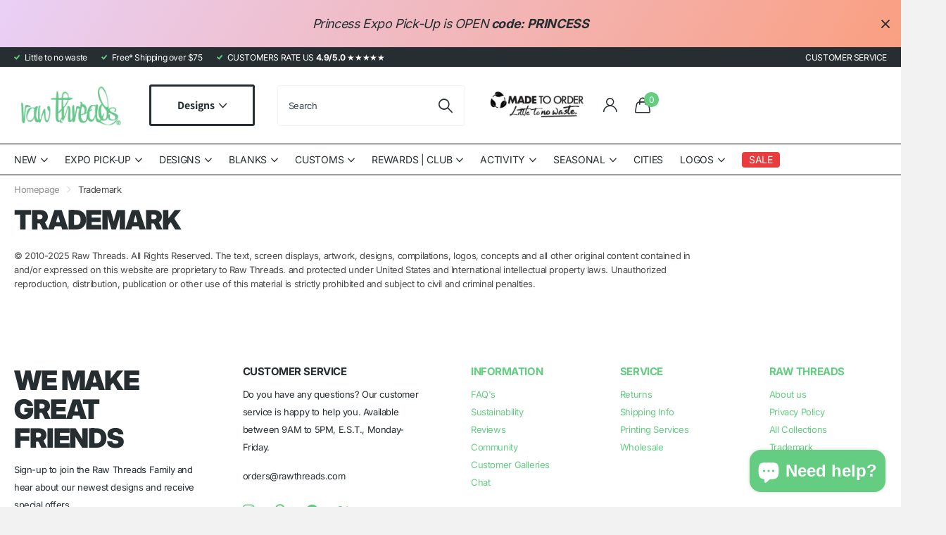

--- FILE ---
content_type: text/html; charset=utf-8
request_url: https://rawthreads.com/pages/trademark
body_size: 50054
content:
<!doctype html>
<html lang="en" data-theme="xclusive" dir="ltr" class="no-js ">
	<head>
		<meta charset="utf-8">
		<meta http-equiv="x-ua-compatible" content="ie=edge">
		<title>Trademark &ndash; Raw Threads Athletics</title><meta name="description" content="© 2010-2025 Raw Threads. All Rights Reserved. The text, screen displays, artwork, designs, compilations, logos, concepts and all other original content contained in and/or expressed on this website are proprietary to Raw Threads. and protected under United States and International intellectual property laws. Unauthoriz"><meta name="theme-color" content="">
		<meta name="MobileOptimized" content="320">
		<meta name="HandheldFriendly" content="true">
		<meta name="viewport" content="width=device-width, initial-scale=1, minimum-scale=1, maximum-scale=5, viewport-fit=cover, shrink-to-fit=no">
		<meta name="format-detection" content="telephone=no">
		<meta name="msapplication-config" content="//rawthreads.com/cdn/shop/t/75/assets/browserconfig.xml?v=52024572095365081671718177658">
		<link rel="canonical" href="https://rawthreads.com/pages/trademark">
		<link rel="preconnect" href="https://fonts.shopifycdn.com" crossorigin><link rel="preload" as="style" href="//rawthreads.com/cdn/shop/t/75/assets/screen.css?v=57475286010561853381718177658">
		<link rel="preload" as="style" href="//rawthreads.com/cdn/shop/t/75/assets/theme-xclusive.css?v=143329351400972597121718177658">
		<link rel="preload" as="style" href="//rawthreads.com/cdn/shop/t/75/assets/screen-settings.css?v=31559662034277430761762611802">
		
		<link rel="preload" as="font" href="//rawthreads.com/cdn/fonts/inter/inter_n9.5eeac4b640934cb12c98bb58e5b212c8a842a731.woff2" type="font/woff2" crossorigin>
    <link rel="preload" as="font" href="//rawthreads.com/cdn/fonts/assistant/assistant_n4.9120912a469cad1cc292572851508ca49d12e768.woff2" type="font/woff2" crossorigin>
		<link rel="preload" as="font" href="//rawthreads.com/cdn/shop/t/75/assets/xclusive.woff2?v=96946264402571190891718177658" crossorigin>
		<link media="screen" rel="stylesheet" href="//rawthreads.com/cdn/shop/t/75/assets/screen.css?v=57475286010561853381718177658" id="core-css">
		<link media="screen" rel="stylesheet" href="//rawthreads.com/cdn/shop/t/75/assets/theme-xclusive.css?v=143329351400972597121718177658" id="xclusive-css">
		<noscript><link rel="stylesheet" href="//rawthreads.com/cdn/shop/t/75/assets/async-menu.css?v=40637961472654076631718177658"></noscript><link media="screen" rel="stylesheet" href="//rawthreads.com/cdn/shop/t/75/assets/screen-settings.css?v=31559662034277430761762611802" id="custom-css"><link rel="icon" href="//rawthreads.com/cdn/shop/files/favicon-RTA-neon-green.png?crop=center&height=32&v=1738849044&width=32" type="image/png">
			<link rel="mask-icon" href="safari-pinned-tab.svg" color="#333333">
			<link rel="apple-touch-icon" href="apple-touch-icon.png"><link rel="manifest" href="//rawthreads.com/cdn/shop/t/75/assets/manifest.json?v=29040392606353692311718177658">
		<script>document.documentElement.classList.remove('no-js'); document.documentElement.classList.add('js');</script>
		<meta name="msapplication-config" content="//rawthreads.com/cdn/shop/t/75/assets/browserconfig.xml?v=52024572095365081671718177658">
<meta property="og:title" content="Trademark">
<meta property="og:type" content="website">
<meta property="og:description" content="© 2010-2025 Raw Threads. All Rights Reserved. The text, screen displays, artwork, designs, compilations, logos, concepts and all other original content contained in and/or expressed on this website are proprietary to Raw Threads. and protected under United States and International intellectual property laws. Unauthoriz">
<meta property="og:site_name" content="Raw Threads Athletics">
<meta property="og:url" content="https://rawthreads.com/pages/trademark">

<meta property="og:image" content="//rawthreads.com/cdn/shop/files/raw-threads-horiz-logo.png?crop=center&height=500&v=1745893188&width=600">

<meta name="twitter:title" content="Trademark">
<meta name="twitter:description" content="© 2010-2025 Raw Threads. All Rights Reserved. The text, screen displays, artwork, designs, compilations, logos, concepts and all other original content contained in and/or expressed on this website are proprietary to Raw Threads. and protected under United States and International intellectual property laws. Unauthoriz">
<meta name="twitter:site" content="Raw Threads Athletics">


<script type="application/ld+json">
  [{
      "@context": "http://schema.org/",
      "@type": "Organization",
      "url": "https://rawthreads.com/pages/trademark",
      "name": "Raw Threads Athletics",
      "legalName": "Raw Threads Athletics",
      "description": "© 2010-2025 Raw Threads. All Rights Reserved. The text, screen displays, artwork, designs, compilations, logos, concepts and all other original content contained in and/or expressed on this website are proprietary to Raw Threads. and protected under United States and International intellectual property laws. Unauthoriz","contactPoint": {
        "@type": "ContactPoint",
        "contactType": "Customer service",
        "telephone": "833-939-2010"
      },
      "address": {
        "@type": "PostalAddress",
        "streetAddress": "5960 Highclere St, Unit C140",
        "addressLocality": "Orlando",
        "postalCode": "32824",
        "addressCountry": "UNITED STATES"
      }
    },
    {
      "@context": "http://schema.org",
      "@type": "WebSite",
      "url": "https://rawthreads.com/pages/trademark",
      "name": "Raw Threads Athletics",
      "description": "© 2010-2025 Raw Threads. All Rights Reserved. The text, screen displays, artwork, designs, compilations, logos, concepts and all other original content contained in and/or expressed on this website are proprietary to Raw Threads. and protected under United States and International intellectual property laws. Unauthoriz",
      "author": [
        {
          "@type": "Organization",
          "url": "https://www.someoneyouknow.online",
          "name": "Someoneyouknow",
          "address": {
            "@type": "PostalAddress",
            "streetAddress": "Wilhelminaplein 25",
            "addressLocality": "Eindhoven",
            "addressRegion": "NB",
            "postalCode": "5611 HG",
            "addressCountry": "NL"
          }
        }
      ]
    }
  ]
</script>

		<script>window.performance && window.performance.mark && window.performance.mark('shopify.content_for_header.start');</script><meta id="shopify-digital-wallet" name="shopify-digital-wallet" content="/13737015/digital_wallets/dialog">
<meta name="shopify-checkout-api-token" content="b02aa57a30892be04ea18a1d886fcd8b">
<meta id="in-context-paypal-metadata" data-shop-id="13737015" data-venmo-supported="true" data-environment="production" data-locale="en_US" data-paypal-v4="true" data-currency="USD">
<script async="async" src="/checkouts/internal/preloads.js?locale=en-US"></script>
<link rel="preconnect" href="https://shop.app" crossorigin="anonymous">
<script async="async" src="https://shop.app/checkouts/internal/preloads.js?locale=en-US&shop_id=13737015" crossorigin="anonymous"></script>
<script id="apple-pay-shop-capabilities" type="application/json">{"shopId":13737015,"countryCode":"US","currencyCode":"USD","merchantCapabilities":["supports3DS"],"merchantId":"gid:\/\/shopify\/Shop\/13737015","merchantName":"Raw Threads Athletics","requiredBillingContactFields":["postalAddress","email"],"requiredShippingContactFields":["postalAddress","email"],"shippingType":"shipping","supportedNetworks":["visa","masterCard","amex","discover","elo","jcb"],"total":{"type":"pending","label":"Raw Threads Athletics","amount":"1.00"},"shopifyPaymentsEnabled":true,"supportsSubscriptions":true}</script>
<script id="shopify-features" type="application/json">{"accessToken":"b02aa57a30892be04ea18a1d886fcd8b","betas":["rich-media-storefront-analytics"],"domain":"rawthreads.com","predictiveSearch":true,"shopId":13737015,"locale":"en"}</script>
<script>var Shopify = Shopify || {};
Shopify.shop = "raw-threads-athletics.myshopify.com";
Shopify.locale = "en";
Shopify.currency = {"active":"USD","rate":"1.0"};
Shopify.country = "US";
Shopify.theme = {"name":"Active Xclusive | SC [PO] | 21...","id":141982105847,"schema_name":"Xclusive","schema_version":"1.8.0","theme_store_id":2221,"role":"main"};
Shopify.theme.handle = "null";
Shopify.theme.style = {"id":null,"handle":null};
Shopify.cdnHost = "rawthreads.com/cdn";
Shopify.routes = Shopify.routes || {};
Shopify.routes.root = "/";</script>
<script type="module">!function(o){(o.Shopify=o.Shopify||{}).modules=!0}(window);</script>
<script>!function(o){function n(){var o=[];function n(){o.push(Array.prototype.slice.apply(arguments))}return n.q=o,n}var t=o.Shopify=o.Shopify||{};t.loadFeatures=n(),t.autoloadFeatures=n()}(window);</script>
<script>
  window.ShopifyPay = window.ShopifyPay || {};
  window.ShopifyPay.apiHost = "shop.app\/pay";
  window.ShopifyPay.redirectState = null;
</script>
<script id="shop-js-analytics" type="application/json">{"pageType":"page"}</script>
<script defer="defer" async type="module" src="//rawthreads.com/cdn/shopifycloud/shop-js/modules/v2/client.init-shop-cart-sync_BdyHc3Nr.en.esm.js"></script>
<script defer="defer" async type="module" src="//rawthreads.com/cdn/shopifycloud/shop-js/modules/v2/chunk.common_Daul8nwZ.esm.js"></script>
<script type="module">
  await import("//rawthreads.com/cdn/shopifycloud/shop-js/modules/v2/client.init-shop-cart-sync_BdyHc3Nr.en.esm.js");
await import("//rawthreads.com/cdn/shopifycloud/shop-js/modules/v2/chunk.common_Daul8nwZ.esm.js");

  window.Shopify.SignInWithShop?.initShopCartSync?.({"fedCMEnabled":true,"windoidEnabled":true});

</script>
<script>
  window.Shopify = window.Shopify || {};
  if (!window.Shopify.featureAssets) window.Shopify.featureAssets = {};
  window.Shopify.featureAssets['shop-js'] = {"shop-cart-sync":["modules/v2/client.shop-cart-sync_QYOiDySF.en.esm.js","modules/v2/chunk.common_Daul8nwZ.esm.js"],"init-fed-cm":["modules/v2/client.init-fed-cm_DchLp9rc.en.esm.js","modules/v2/chunk.common_Daul8nwZ.esm.js"],"shop-button":["modules/v2/client.shop-button_OV7bAJc5.en.esm.js","modules/v2/chunk.common_Daul8nwZ.esm.js"],"init-windoid":["modules/v2/client.init-windoid_DwxFKQ8e.en.esm.js","modules/v2/chunk.common_Daul8nwZ.esm.js"],"shop-cash-offers":["modules/v2/client.shop-cash-offers_DWtL6Bq3.en.esm.js","modules/v2/chunk.common_Daul8nwZ.esm.js","modules/v2/chunk.modal_CQq8HTM6.esm.js"],"shop-toast-manager":["modules/v2/client.shop-toast-manager_CX9r1SjA.en.esm.js","modules/v2/chunk.common_Daul8nwZ.esm.js"],"init-shop-email-lookup-coordinator":["modules/v2/client.init-shop-email-lookup-coordinator_UhKnw74l.en.esm.js","modules/v2/chunk.common_Daul8nwZ.esm.js"],"pay-button":["modules/v2/client.pay-button_DzxNnLDY.en.esm.js","modules/v2/chunk.common_Daul8nwZ.esm.js"],"avatar":["modules/v2/client.avatar_BTnouDA3.en.esm.js"],"init-shop-cart-sync":["modules/v2/client.init-shop-cart-sync_BdyHc3Nr.en.esm.js","modules/v2/chunk.common_Daul8nwZ.esm.js"],"shop-login-button":["modules/v2/client.shop-login-button_D8B466_1.en.esm.js","modules/v2/chunk.common_Daul8nwZ.esm.js","modules/v2/chunk.modal_CQq8HTM6.esm.js"],"init-customer-accounts-sign-up":["modules/v2/client.init-customer-accounts-sign-up_C8fpPm4i.en.esm.js","modules/v2/client.shop-login-button_D8B466_1.en.esm.js","modules/v2/chunk.common_Daul8nwZ.esm.js","modules/v2/chunk.modal_CQq8HTM6.esm.js"],"init-shop-for-new-customer-accounts":["modules/v2/client.init-shop-for-new-customer-accounts_CVTO0Ztu.en.esm.js","modules/v2/client.shop-login-button_D8B466_1.en.esm.js","modules/v2/chunk.common_Daul8nwZ.esm.js","modules/v2/chunk.modal_CQq8HTM6.esm.js"],"init-customer-accounts":["modules/v2/client.init-customer-accounts_dRgKMfrE.en.esm.js","modules/v2/client.shop-login-button_D8B466_1.en.esm.js","modules/v2/chunk.common_Daul8nwZ.esm.js","modules/v2/chunk.modal_CQq8HTM6.esm.js"],"shop-follow-button":["modules/v2/client.shop-follow-button_CkZpjEct.en.esm.js","modules/v2/chunk.common_Daul8nwZ.esm.js","modules/v2/chunk.modal_CQq8HTM6.esm.js"],"lead-capture":["modules/v2/client.lead-capture_BntHBhfp.en.esm.js","modules/v2/chunk.common_Daul8nwZ.esm.js","modules/v2/chunk.modal_CQq8HTM6.esm.js"],"checkout-modal":["modules/v2/client.checkout-modal_CfxcYbTm.en.esm.js","modules/v2/chunk.common_Daul8nwZ.esm.js","modules/v2/chunk.modal_CQq8HTM6.esm.js"],"shop-login":["modules/v2/client.shop-login_Da4GZ2H6.en.esm.js","modules/v2/chunk.common_Daul8nwZ.esm.js","modules/v2/chunk.modal_CQq8HTM6.esm.js"],"payment-terms":["modules/v2/client.payment-terms_MV4M3zvL.en.esm.js","modules/v2/chunk.common_Daul8nwZ.esm.js","modules/v2/chunk.modal_CQq8HTM6.esm.js"]};
</script>
<script>(function() {
  var isLoaded = false;
  function asyncLoad() {
    if (isLoaded) return;
    isLoaded = true;
    var urls = ["https:\/\/cdn1.stamped.io\/files\/widget.min.js?shop=raw-threads-athletics.myshopify.com"];
    for (var i = 0; i < urls.length; i++) {
      var s = document.createElement('script');
      s.type = 'text/javascript';
      s.async = true;
      s.src = urls[i];
      var x = document.getElementsByTagName('script')[0];
      x.parentNode.insertBefore(s, x);
    }
  };
  if(window.attachEvent) {
    window.attachEvent('onload', asyncLoad);
  } else {
    window.addEventListener('load', asyncLoad, false);
  }
})();</script>
<script id="__st">var __st={"a":13737015,"offset":-18000,"reqid":"01987f5d-5537-43a3-8b4f-cd6be66f0199-1769002957","pageurl":"rawthreads.com\/pages\/trademark","s":"pages-19686883373","u":"8fdb47cd80d4","p":"page","rtyp":"page","rid":19686883373};</script>
<script>window.ShopifyPaypalV4VisibilityTracking = true;</script>
<script id="captcha-bootstrap">!function(){'use strict';const t='contact',e='account',n='new_comment',o=[[t,t],['blogs',n],['comments',n],[t,'customer']],c=[[e,'customer_login'],[e,'guest_login'],[e,'recover_customer_password'],[e,'create_customer']],r=t=>t.map((([t,e])=>`form[action*='/${t}']:not([data-nocaptcha='true']) input[name='form_type'][value='${e}']`)).join(','),a=t=>()=>t?[...document.querySelectorAll(t)].map((t=>t.form)):[];function s(){const t=[...o],e=r(t);return a(e)}const i='password',u='form_key',d=['recaptcha-v3-token','g-recaptcha-response','h-captcha-response',i],f=()=>{try{return window.sessionStorage}catch{return}},m='__shopify_v',_=t=>t.elements[u];function p(t,e,n=!1){try{const o=window.sessionStorage,c=JSON.parse(o.getItem(e)),{data:r}=function(t){const{data:e,action:n}=t;return t[m]||n?{data:e,action:n}:{data:t,action:n}}(c);for(const[e,n]of Object.entries(r))t.elements[e]&&(t.elements[e].value=n);n&&o.removeItem(e)}catch(o){console.error('form repopulation failed',{error:o})}}const l='form_type',E='cptcha';function T(t){t.dataset[E]=!0}const w=window,h=w.document,L='Shopify',v='ce_forms',y='captcha';let A=!1;((t,e)=>{const n=(g='f06e6c50-85a8-45c8-87d0-21a2b65856fe',I='https://cdn.shopify.com/shopifycloud/storefront-forms-hcaptcha/ce_storefront_forms_captcha_hcaptcha.v1.5.2.iife.js',D={infoText:'Protected by hCaptcha',privacyText:'Privacy',termsText:'Terms'},(t,e,n)=>{const o=w[L][v],c=o.bindForm;if(c)return c(t,g,e,D).then(n);var r;o.q.push([[t,g,e,D],n]),r=I,A||(h.body.append(Object.assign(h.createElement('script'),{id:'captcha-provider',async:!0,src:r})),A=!0)});var g,I,D;w[L]=w[L]||{},w[L][v]=w[L][v]||{},w[L][v].q=[],w[L][y]=w[L][y]||{},w[L][y].protect=function(t,e){n(t,void 0,e),T(t)},Object.freeze(w[L][y]),function(t,e,n,w,h,L){const[v,y,A,g]=function(t,e,n){const i=e?o:[],u=t?c:[],d=[...i,...u],f=r(d),m=r(i),_=r(d.filter((([t,e])=>n.includes(e))));return[a(f),a(m),a(_),s()]}(w,h,L),I=t=>{const e=t.target;return e instanceof HTMLFormElement?e:e&&e.form},D=t=>v().includes(t);t.addEventListener('submit',(t=>{const e=I(t);if(!e)return;const n=D(e)&&!e.dataset.hcaptchaBound&&!e.dataset.recaptchaBound,o=_(e),c=g().includes(e)&&(!o||!o.value);(n||c)&&t.preventDefault(),c&&!n&&(function(t){try{if(!f())return;!function(t){const e=f();if(!e)return;const n=_(t);if(!n)return;const o=n.value;o&&e.removeItem(o)}(t);const e=Array.from(Array(32),(()=>Math.random().toString(36)[2])).join('');!function(t,e){_(t)||t.append(Object.assign(document.createElement('input'),{type:'hidden',name:u})),t.elements[u].value=e}(t,e),function(t,e){const n=f();if(!n)return;const o=[...t.querySelectorAll(`input[type='${i}']`)].map((({name:t})=>t)),c=[...d,...o],r={};for(const[a,s]of new FormData(t).entries())c.includes(a)||(r[a]=s);n.setItem(e,JSON.stringify({[m]:1,action:t.action,data:r}))}(t,e)}catch(e){console.error('failed to persist form',e)}}(e),e.submit())}));const S=(t,e)=>{t&&!t.dataset[E]&&(n(t,e.some((e=>e===t))),T(t))};for(const o of['focusin','change'])t.addEventListener(o,(t=>{const e=I(t);D(e)&&S(e,y())}));const B=e.get('form_key'),M=e.get(l),P=B&&M;t.addEventListener('DOMContentLoaded',(()=>{const t=y();if(P)for(const e of t)e.elements[l].value===M&&p(e,B);[...new Set([...A(),...v().filter((t=>'true'===t.dataset.shopifyCaptcha))])].forEach((e=>S(e,t)))}))}(h,new URLSearchParams(w.location.search),n,t,e,['guest_login'])})(!0,!0)}();</script>
<script integrity="sha256-4kQ18oKyAcykRKYeNunJcIwy7WH5gtpwJnB7kiuLZ1E=" data-source-attribution="shopify.loadfeatures" defer="defer" src="//rawthreads.com/cdn/shopifycloud/storefront/assets/storefront/load_feature-a0a9edcb.js" crossorigin="anonymous"></script>
<script crossorigin="anonymous" defer="defer" src="//rawthreads.com/cdn/shopifycloud/storefront/assets/shopify_pay/storefront-65b4c6d7.js?v=20250812"></script>
<script data-source-attribution="shopify.dynamic_checkout.dynamic.init">var Shopify=Shopify||{};Shopify.PaymentButton=Shopify.PaymentButton||{isStorefrontPortableWallets:!0,init:function(){window.Shopify.PaymentButton.init=function(){};var t=document.createElement("script");t.src="https://rawthreads.com/cdn/shopifycloud/portable-wallets/latest/portable-wallets.en.js",t.type="module",document.head.appendChild(t)}};
</script>
<script data-source-attribution="shopify.dynamic_checkout.buyer_consent">
  function portableWalletsHideBuyerConsent(e){var t=document.getElementById("shopify-buyer-consent"),n=document.getElementById("shopify-subscription-policy-button");t&&n&&(t.classList.add("hidden"),t.setAttribute("aria-hidden","true"),n.removeEventListener("click",e))}function portableWalletsShowBuyerConsent(e){var t=document.getElementById("shopify-buyer-consent"),n=document.getElementById("shopify-subscription-policy-button");t&&n&&(t.classList.remove("hidden"),t.removeAttribute("aria-hidden"),n.addEventListener("click",e))}window.Shopify?.PaymentButton&&(window.Shopify.PaymentButton.hideBuyerConsent=portableWalletsHideBuyerConsent,window.Shopify.PaymentButton.showBuyerConsent=portableWalletsShowBuyerConsent);
</script>
<script data-source-attribution="shopify.dynamic_checkout.cart.bootstrap">document.addEventListener("DOMContentLoaded",(function(){function t(){return document.querySelector("shopify-accelerated-checkout-cart, shopify-accelerated-checkout")}if(t())Shopify.PaymentButton.init();else{new MutationObserver((function(e,n){t()&&(Shopify.PaymentButton.init(),n.disconnect())})).observe(document.body,{childList:!0,subtree:!0})}}));
</script>
<link id="shopify-accelerated-checkout-styles" rel="stylesheet" media="screen" href="https://rawthreads.com/cdn/shopifycloud/portable-wallets/latest/accelerated-checkout-backwards-compat.css" crossorigin="anonymous">
<style id="shopify-accelerated-checkout-cart">
        #shopify-buyer-consent {
  margin-top: 1em;
  display: inline-block;
  width: 100%;
}

#shopify-buyer-consent.hidden {
  display: none;
}

#shopify-subscription-policy-button {
  background: none;
  border: none;
  padding: 0;
  text-decoration: underline;
  font-size: inherit;
  cursor: pointer;
}

#shopify-subscription-policy-button::before {
  box-shadow: none;
}

      </style>

<script>window.performance && window.performance.mark && window.performance.mark('shopify.content_for_header.end');</script>
		

<script>
    window.BOLD = window.BOLD || {};
        window.BOLD.options = window.BOLD.options || {};
        window.BOLD.options.settings = window.BOLD.options.settings || {};
        window.BOLD.options.settings.v1_variant_mode = window.BOLD.options.settings.v1_variant_mode || true;
        window.BOLD.options.settings.hybrid_fix_auto_insert_inputs =
        window.BOLD.options.settings.hybrid_fix_auto_insert_inputs || true;
</script>
<script>window.BOLD = window.BOLD || {};
    window.BOLD.common = window.BOLD.common || {};
    window.BOLD.common.Shopify = window.BOLD.common.Shopify || {};
    window.BOLD.common.Shopify.shop = {
      domain: 'rawthreads.com',
      permanent_domain: 'raw-threads-athletics.myshopify.com',
      url: 'https://rawthreads.com',
      secure_url: 'https://rawthreads.com',money_format: "${{amount}}",currency: "USD"
    };
    window.BOLD.common.Shopify.customer = {
      id: null,
      tags: null,
    };
    window.BOLD.common.Shopify.cart = {"note":null,"attributes":{},"original_total_price":0,"total_price":0,"total_discount":0,"total_weight":0.0,"item_count":0,"items":[],"requires_shipping":false,"currency":"USD","items_subtotal_price":0,"cart_level_discount_applications":[],"checkout_charge_amount":0};
    window.BOLD.common.template = 'page';window.BOLD.common.Shopify.formatMoney = function(money, format) {
        function n(t, e) {
            return "undefined" == typeof t ? e : t
        }
        function r(t, e, r, i) {
            if (e = n(e, 2),
                r = n(r, ","),
                i = n(i, "."),
            isNaN(t) || null == t)
                return 0;
            t = (t / 100).toFixed(e);
            var o = t.split(".")
                , a = o[0].replace(/(\d)(?=(\d\d\d)+(?!\d))/g, "$1" + r)
                , s = o[1] ? i + o[1] : "";
            return a + s
        }
        "string" == typeof money && (money = money.replace(".", ""));
        var i = ""
            , o = /\{\{\s*(\w+)\s*\}\}/
            , a = format || window.BOLD.common.Shopify.shop.money_format || window.Shopify.money_format || "$ {{ amount }}";
        switch (a.match(o)[1]) {
            case "amount":
                i = r(money, 2, ",", ".");
                break;
            case "amount_no_decimals":
                i = r(money, 0, ",", ".");
                break;
            case "amount_with_comma_separator":
                i = r(money, 2, ".", ",");
                break;
            case "amount_no_decimals_with_comma_separator":
                i = r(money, 0, ".", ",");
                break;
            case "amount_with_space_separator":
                i = r(money, 2, " ", ",");
                break;
            case "amount_no_decimals_with_space_separator":
                i = r(money, 0, " ", ",");
                break;
            case "amount_with_apostrophe_separator":
                i = r(money, 2, "'", ".");
                break;
        }
        return a.replace(o, i);
    };
    window.BOLD.common.Shopify.saveProduct = function (handle, product) {
      if (typeof handle === 'string' && typeof window.BOLD.common.Shopify.products[handle] === 'undefined') {
        if (typeof product === 'number') {
          window.BOLD.common.Shopify.handles[product] = handle;
          product = { id: product };
        }
        window.BOLD.common.Shopify.products[handle] = product;
      }
    };
    window.BOLD.common.Shopify.saveVariant = function (variant_id, variant) {
      if (typeof variant_id === 'number' && typeof window.BOLD.common.Shopify.variants[variant_id] === 'undefined') {
        window.BOLD.common.Shopify.variants[variant_id] = variant;
      }
    };window.BOLD.common.Shopify.products = window.BOLD.common.Shopify.products || {};
    window.BOLD.common.Shopify.variants = window.BOLD.common.Shopify.variants || {};
    window.BOLD.common.Shopify.handles = window.BOLD.common.Shopify.handles || {};window.BOLD.common.Shopify.saveProduct(null, null);window.BOLD.apps_installed = {"Product Options":2} || {};window.BOLD.common.Shopify.metafields = window.BOLD.common.Shopify.metafields || {};window.BOLD.common.Shopify.metafields["bold_rp"] = {};window.BOLD.common.Shopify.metafields["bold_csp_defaults"] = {};window.BOLD.common.cacheParams = window.BOLD.common.cacheParams || {};
</script><link href="//rawthreads.com/cdn/shop/t/75/assets/bold-options.css?v=86157069529633875401731338567" rel="stylesheet" type="text/css" media="all" />
<script defer src="https://options.shopapps.site/js/options.js"></script>
<script>
    window.BOLD.common.cacheParams.options = 1768918851;
</script>

	
    <!-- BEGIN app block: shopify://apps/sc-product-options/blocks/app-embed/873c9b74-306d-4f83-b58b-a2f5043d2187 --><!-- BEGIN app snippet: bold-options-hybrid -->
<script>
    window.BOLD = window.BOLD || {};
        window.BOLD.options = window.BOLD.options || {};
        window.BOLD.options.settings = window.BOLD.options.settings || {};
        window.BOLD.options.settings.v1_variant_mode = window.BOLD.options.settings.v1_variant_mode || true;
        window.BOLD.options.settings.hybrid_fix_auto_insert_inputs =
        window.BOLD.options.settings.hybrid_fix_auto_insert_inputs || true;
</script>
<!-- END app snippet --><!-- BEGIN app snippet: bold-common --><script>window.BOLD = window.BOLD || {};
    window.BOLD.common = window.BOLD.common || {};
    window.BOLD.common.Shopify = window.BOLD.common.Shopify || {};
    window.BOLD.common.Shopify.shop = {
      domain: 'rawthreads.com',
      permanent_domain: 'raw-threads-athletics.myshopify.com',
      url: 'https://rawthreads.com',
      secure_url: 'https://rawthreads.com',money_format: "${{amount}}",currency: "USD"
    };
    window.BOLD.common.Shopify.customer = {
      id: null,
      tags: null,
    };
    window.BOLD.common.Shopify.cart = {"note":null,"attributes":{},"original_total_price":0,"total_price":0,"total_discount":0,"total_weight":0.0,"item_count":0,"items":[],"requires_shipping":false,"currency":"USD","items_subtotal_price":0,"cart_level_discount_applications":[],"checkout_charge_amount":0};
    window.BOLD.common.template = 'page';window.BOLD.common.Shopify.formatMoney = function(money, format) {
        function n(t, e) {
            return "undefined" == typeof t ? e : t
        }
        function r(t, e, r, i) {
            if (e = n(e, 2),
                r = n(r, ","),
                i = n(i, "."),
            isNaN(t) || null == t)
                return 0;
            t = (t / 100).toFixed(e);
            var o = t.split(".")
                , a = o[0].replace(/(\d)(?=(\d\d\d)+(?!\d))/g, "$1" + r)
                , s = o[1] ? i + o[1] : "";
            return a + s
        }
        "string" == typeof money && (money = money.replace(".", ""));
        var i = ""
            , o = /\{\{\s*(\w+)\s*\}\}/
            , a = format || window.BOLD.common.Shopify.shop.money_format || window.Shopify.money_format || "$ {{ amount }}";
        switch (a.match(o)[1]) {
            case "amount":
                i = r(money, 2, ",", ".");
                break;
            case "amount_no_decimals":
                i = r(money, 0, ",", ".");
                break;
            case "amount_with_comma_separator":
                i = r(money, 2, ".", ",");
                break;
            case "amount_no_decimals_with_comma_separator":
                i = r(money, 0, ".", ",");
                break;
            case "amount_with_space_separator":
                i = r(money, 2, " ", ",");
                break;
            case "amount_no_decimals_with_space_separator":
                i = r(money, 0, " ", ",");
                break;
            case "amount_with_apostrophe_separator":
                i = r(money, 2, "'", ".");
                break;
        }
        return a.replace(o, i);
    };
    window.BOLD.common.Shopify.saveProduct = function (handle, product) {
      if (typeof handle === 'string' && typeof window.BOLD.common.Shopify.products[handle] === 'undefined') {
        if (typeof product === 'number') {
          window.BOLD.common.Shopify.handles[product] = handle;
          product = { id: product };
        }
        window.BOLD.common.Shopify.products[handle] = product;
      }
    };
    window.BOLD.common.Shopify.saveVariant = function (variant_id, variant) {
      if (typeof variant_id === 'number' && typeof window.BOLD.common.Shopify.variants[variant_id] === 'undefined') {
        window.BOLD.common.Shopify.variants[variant_id] = variant;
      }
    };window.BOLD.common.Shopify.products = window.BOLD.common.Shopify.products || {};
    window.BOLD.common.Shopify.variants = window.BOLD.common.Shopify.variants || {};
    window.BOLD.common.Shopify.handles = window.BOLD.common.Shopify.handles || {};window.BOLD.common.Shopify.saveProduct(null, null);window.BOLD.apps_installed = {"Product Options":2} || {};window.BOLD.common.Shopify.metafields = window.BOLD.common.Shopify.metafields || {};window.BOLD.common.Shopify.metafields["bold_rp"] = {};window.BOLD.common.Shopify.metafields["bold_csp_defaults"] = {};window.BOLD.common.Shopify.metafields["sc_product_options"] = {"options_cache":1768918851,"options_css":"\/*\n------------------------------------  WARNING  ------------------------------------\nThis file will be overwritten and should not be edited directly.\nIn order to edit custom CSS for Bold Product Options you should:\n- Log into your Shopify Admin Panel\n- Go to Apps --\u003e Installed --\u003e Product Options\n- Go to Display Settings\n------------------------------------  WARNING  ------------------------------------\nbold-options.css version 6\n*\/\n\n\n.bold_options {\n            background-color: #e6e6e6;\n                border: 1px solid #000000;\n        margin-bottom: 20px;\n}\n\n.bold_options:empty {\n    display:none;\n}\n\n.bold_option_product_info {\n    text-align: center;\n    margin: 0 0 25px;\n}\n\n.bold_option_product_info_title {\n    font-size: 18px;\n    font-weight: bold;\n}\n\n.bold_option_product_info_description {\n    text-align: left;\n}\n\n.bold_option_product_info_image img {\n    max-height: 150px;\n}\n\n.bold_option_set {\n            margin: 8px;\n    }\n\n.bold_option:not(:empty) {\n            padding-bottom: 0px;\n        margin-bottom: 0px;\n        }\n\n.bold_option_product_title {\n                padding: 1px;\n                background-color: #d359ff;\n                border: 1px solid #e6e6e6;\n                color: #e3e3e3;\n            margin-bottom: 20px;\n}\n\n.bold_option_title,\n.bold_option_value_price {\n            color: #141414;\n                font-weight: bold;\n                width: -4px;\n    }\n\n    .bold_option_dropdown .bold_option_element {\n        margin-left: 5px;\n    }\n    .bold_option_value {\n        margin-right: 15px;\n    }\n\n.bold_option_value_price,\n.bold_out_of_stock_message {\n    display: inline;\n    font-size: 80%;\n}\n\n.bold_option_out_of_stock .bold_option_title,\n.bold_option_out_of_stock .bold_option_value_title,\n.bold_option_out_of_stock .bold_option_value_price,\n.bold_option_dropdown_out_of_stock,\n.bold_option_out_of_stock .bold_option_value_element {\n    opacity: .5;\n}\n\n.bold_option_swatch .bold_option_element,\n.bold_option_radio .bold_option_element,\n.bold_option_checkboxmulti .bold_option_element,\n.bold_option_dropdownmulti .bold_option_element,\n.bold_option_textarea .bold_option_element {\n    display: block;\n}\n\n.bold_option_textboxmulti .bold_option_value {\n    display: block;\n    margin-left: 0;\n}\n\n.bold_option_displaytext p:last-child {\n    margin-bottom: 0;\n}\n\n.bold_option_displaytext p {\n    white-space:pre-wrap;\n}\n\n.bold_option_element,\n.bold_option_element input,\n.bold_option_element select,\n.bold_option_element textarea {\n            color: #363636;\n                margin-left: 1px;\n        height: auto;\n}\n\n.bold_option_element input[type=radio] {\n    -webkit-appearance: radio;\n    width: auto;\n}\n\n.bold_help_text {\n    font-style: italic;\n    color: #848484;\n    display: block;\n}\n\n\/* Bold Tooltips *\/\n.bold_tooltip {\n    position: relative;\n    display: inline-block;\n    background:url(data:image\/png;base64,iVBORw0KGgoAAAANSUhEUgAAADAAAAAwCAQAAAD9CzEMAAACR0lEQVR4Ae2Vz0obURTGf4mTiLEbSZhQW\/sGRREi8UGEZtGNJOQFWhLzANq6tUjAdqvYQDZF6FsUg6uqLYrdqGmhSvNnM90cDsjMZWbu0ILg7y7Pd893c+79MjxwL0izTIsuR\/QZM6bPEV3WKJMmMc\/Y5AeeYV3whjmscdlhjBeyRrQpYMFLfuJFXH0qxCLDhzsNfrNLlRJ5smQpUKLGHjd3NG0cIpLjM56ur6wyZdBVOUaVHJCLdnptzx9e4YSoGwxQCxxCea\/yY54ThXlO0UGFXq1Kv+ASlSKHuu8FmHH5pad3iUNRf8U1eYzs6OwDh6OnDGKBoVS3janVWL2G2AbQ1Og9IZBNfZiOlUGGE6lvEEBa\/3NWwcoAalI\/J4WPZU3tFLZMcytdlvDRktIuSdiXLk18dKVUJQl16dLBx5GUSiShLF16+OhLKQ\/WlwyuKK7wIRkgm8hgUrPw3w10RIV\/NSK9ZFuDkEvWZ1qzNgh5pmtS2ktk8FEUDfOPuyFnbfCIW\/Og01xoli0NdEBnpAjgrX7NMlYGWb5JfZ1A5jQLDSuDllSHzGKgLZIB87ENFvWTuYWRgsbtlCJxeMx32XnJDGao6CkPKcZo39N9K4TQVukpC0RhUU\/v8Y5QHA5UPqBJBjOQpcVQ9Z+YIAI51AKPE2pMG2JVl4cp7ZkiIo4OStLNPnXKuEwyiUuZOh1JrQ6HCWJR4Rov4rpkBQvybDMKbT5kixmsecoG58bmZ6wzS2LSLNGkQ48rRoy4okeHBiVS3AMe+Asl4wJqmp6\/FwAAAABJRU5ErkJggg==);\n    background-repeat:no-repeat;\n    width:16px; height:16px;\n    background-size:16px 16px;\n    top:3px;\n}\n\n.bold_tooltip \u003e :first-child {\n    position: absolute;\n    width: 140px;\n    color: #fff;\n    background: #000;\n    height: 1px;\n    line-height: 1px;\n    padding: 0;\n    text-align: center;\n    opacity: 0;\n    border-radius: 4px;\n    transition: all 0.4s;\n    left: 50%;\n    transform: translateX(-50%);\n    z-index: 999;\n    bottom: 30px;\n    margin-bottom:-.5em;\n    margin-top:0;\n}\n\n\n.bold_tooltip \u003e :first-child:after {\n    content: '';\n    position: absolute;\n    left: 50%;\n    margin-left: -4px;\n    width: 0; height: 0;\n    border-right: 4px solid transparent;\n    border-left: 4px solid transparent;\n    border-top: 4px solid #000;\n    top: 100%;\n}\n\n.bold_tooltip:hover \u003e :first-child {\n    opacity: 0.8;\n    margin-bottom:0;\n    height: auto;\n    line-height: 1em;\n    padding: 1em\n}\n\n\n.bold_tooltip \u003e *:not(a), .bold_option_swatch .bold_option_value .bold_option_swatch_title .bold_option_value_title {\n    pointer-events: none;\n}\n\n.bold_option_title .bold_tooltip img {\n    height: inherit;\n}\n\n.bold_option_swatch .bold_option_value:hover .bold_option_swatch_title .bold_option_value_title,\n.bold_option_swatch .bold_option_value:hover .bold_option_swatch_title .bold_option_value_title img{\n    height: initial;\n}\n\n.bold_option_swatch .bold_option_value .bold_option_swatch_title .bold_option_value_title img {\n    height: 1px;\n}\n\n.bold_option label {\n    display: inline;\n}\n\n.bold_option input[name=\"qty[]\"] {\n    width: 50px;\n    padding: 5px;\n    height: auto;\n}\n\n.bold_option input[type=\"color\"] {\n    box-sizing:initial;\n    width:50px;\n    padding: 5px;\n    height: 25px;\n}\n\n\/* default styles for the priced options total *\/\n.bold_option_total \u003e div {\n    padding: 5px 12px;\n    background: #fff;\n    text-align: center;\n}\n\n.bold_option_total span {\n    color: #AD0000;\n    font-weight: bold;\n    display: inline-block;\n    margin: 0 5px;\n}\n\n\/* custom styles for the priced options total *\/\n.bold_option_total \u003e div {\n            background-color: #f2f2f2;\n            }\n\n.bold_option_total span {\n            color: #636363;\n    }\n\n\/* Swatches styles *\/\n\n.bold_option_swatch .bold_option_value {\n    margin-bottom:5px;\n}\n\n.bold_option_swatch .bold_option_value_element {\n    box-sizing:border-box;\n    box-shadow:0 0 2px 1px rgba(0,0,0,.2);\n    border:3px solid #fff;\n}\n\n.bold_swatch_selected.bold_option_value_element {\n    box-shadow:0 0 0 1px #B3B3B3;\n    border:3px solid #B3B3B3;\n}\n\n.bold_option_swatch .bold_option_value {\n    vertical-align: top;\n}\n\n    .bold_swatch_selected.bold_option_value_element {\n        box-shadow:0 0 0 1px #000000;\n        border-color: #000000;\n    }\n\n.bold_option_value_swatch {\n    box-sizing:border-box;\n    position:relative;\n    border:1px solid #fff;\n}\n\n    .bold_option_swatch .bold_option_value {\n        display:block;\n        clear:left;\n    }\n    .bold_option_swatch .bold_option_value_element {\n        display:block;\n        float:left;\n        margin-right:10px;\n    }\n    .bold_option_swatch_title { display: inline-block; }\n\n            .bold_option_swatch_title { line-height:30px; }\n    \n\n.bold_option_swatch input[type='checkbox'] {\n    display: none;\n}\n\n.bold_option_value_swatch \u003e span {\n    display:block;\n    width:100%; height:100%;\n    left:0; top:0;\n    position:absolute;\n    background-position: center;\n    background-repeat: no-repeat;\n    background-size: 100%;\n}\n.bold_option_value_swatch \u003e span:nth-child(2) { width:50%; left:50%; }\n.bold_option_value_swatch \u003e span:nth-child(3) { top:50%; height:50%; }\n.bold_option_value_swatch \u003e span:nth-child(4) { left:50%; top:50%; width:50%; height:50%; }\n\n.bold_option_value_swatch {\n    display:block;\n}\n\n    .bold_option_value_swatch { width:24px; height:24px; }\n\n    .bold_option_value_element, .bold_option_value_swatch { border-radius:50%; overflow:hidden; }\n\n\n\/* errors *\/\n.bold_option_error,\n.bold_option_error .bold_option_title,\n.bold_error_message {\n    color: red;\n}\n\n.bold_option_error .bold_option_value_title.bold_option_not_error {\n    color: initial;\n}\n\n.bold_error_message {\n    display: block;\n}\n\n\/* utility classes *\/\n.bold_hidden {\n    display:none !important;\n}\n\n\/* ajax loading animation *\/\n.bold_spinner {\n    margin: 0 auto;\n    width: 90px;\n    text-align: center;\n}\n.bold_spinner \u003e div {\n    width: 15px;\n    height: 15px;\n    margin:0 5px;\n    background-color: rgba(0,0,0,.25);\n    border-radius: 100%;\n    display: inline-block;\n    -webkit-animation: sk-bouncedelay 1.4s infinite ease-in-out both;\n    animation: sk-bouncedelay 1.4s infinite ease-in-out both;\n}\n.bold_spinner :nth-child(1) {\n    -webkit-animation-delay: -0.32s;\n    animation-delay: -0.32s;\n}\n.bold_spinner :nth-child(2) {\n    -webkit-animation-delay: -0.16s;\n    animation-delay: -0.16s;\n}\n@-webkit-keyframes sk-bouncedelay {\n    0%, 80%, 100% { -webkit-transform: scale(0) }\n    40% { -webkit-transform: scale(1.0) }\n}\n@keyframes sk-bouncedelay {\n    0%, 80%, 100% {\n        -webkit-transform: scale(0);\n        transform: scale(0);\n    } 40% {\n          -webkit-transform: scale(1.0);\n          transform: scale(1.0);\n      }\n}\n\n\/* custom css *\/\n                        \n"};window.BOLD.common.cacheParams = window.BOLD.common.cacheParams || {};window.BOLD.common.cacheParams.options = 1768918851;
</script>



    <style data-shopify>
      /*
------------------------------------  WARNING  ------------------------------------
This file will be overwritten and should not be edited directly.
In order to edit custom CSS for Bold Product Options you should:
- Log into your Shopify Admin Panel
- Go to Apps --> Installed --> Product Options
- Go to Display Settings
------------------------------------  WARNING  ------------------------------------
bold-options.css version 6
*/


.bold_options {
            background-color: #e6e6e6;
                border: 1px solid #000000;
        margin-bottom: 20px;
}

.bold_options:empty {
    display:none;
}

.bold_option_product_info {
    text-align: center;
    margin: 0 0 25px;
}

.bold_option_product_info_title {
    font-size: 18px;
    font-weight: bold;
}

.bold_option_product_info_description {
    text-align: left;
}

.bold_option_product_info_image img {
    max-height: 150px;
}

.bold_option_set {
            margin: 8px;
    }

.bold_option:not(:empty) {
            padding-bottom: 0px;
        margin-bottom: 0px;
        }

.bold_option_product_title {
                padding: 1px;
                background-color: #d359ff;
                border: 1px solid #e6e6e6;
                color: #e3e3e3;
            margin-bottom: 20px;
}

.bold_option_title,
.bold_option_value_price {
            color: #141414;
                font-weight: bold;
                width: -4px;
    }

    .bold_option_dropdown .bold_option_element {
        margin-left: 5px;
    }
    .bold_option_value {
        margin-right: 15px;
    }

.bold_option_value_price,
.bold_out_of_stock_message {
    display: inline;
    font-size: 80%;
}

.bold_option_out_of_stock .bold_option_title,
.bold_option_out_of_stock .bold_option_value_title,
.bold_option_out_of_stock .bold_option_value_price,
.bold_option_dropdown_out_of_stock,
.bold_option_out_of_stock .bold_option_value_element {
    opacity: .5;
}

.bold_option_swatch .bold_option_element,
.bold_option_radio .bold_option_element,
.bold_option_checkboxmulti .bold_option_element,
.bold_option_dropdownmulti .bold_option_element,
.bold_option_textarea .bold_option_element {
    display: block;
}

.bold_option_textboxmulti .bold_option_value {
    display: block;
    margin-left: 0;
}

.bold_option_displaytext p:last-child {
    margin-bottom: 0;
}

.bold_option_displaytext p {
    white-space:pre-wrap;
}

.bold_option_element,
.bold_option_element input,
.bold_option_element select,
.bold_option_element textarea {
            color: #363636;
                margin-left: 1px;
        height: auto;
}

.bold_option_element input[type=radio] {
    -webkit-appearance: radio;
    width: auto;
}

.bold_help_text {
    font-style: italic;
    color: #848484;
    display: block;
}

/* Bold Tooltips */
.bold_tooltip {
    position: relative;
    display: inline-block;
    background:url([data-uri]);
    background-repeat:no-repeat;
    width:16px; height:16px;
    background-size:16px 16px;
    top:3px;
}

.bold_tooltip > :first-child {
    position: absolute;
    width: 140px;
    color: #fff;
    background: #000;
    height: 1px;
    line-height: 1px;
    padding: 0;
    text-align: center;
    opacity: 0;
    border-radius: 4px;
    transition: all 0.4s;
    left: 50%;
    transform: translateX(-50%);
    z-index: 999;
    bottom: 30px;
    margin-bottom:-.5em;
    margin-top:0;
}


.bold_tooltip > :first-child:after {
    content: '';
    position: absolute;
    left: 50%;
    margin-left: -4px;
    width: 0; height: 0;
    border-right: 4px solid transparent;
    border-left: 4px solid transparent;
    border-top: 4px solid #000;
    top: 100%;
}

.bold_tooltip:hover > :first-child {
    opacity: 0.8;
    margin-bottom:0;
    height: auto;
    line-height: 1em;
    padding: 1em
}


.bold_tooltip > *:not(a), .bold_option_swatch .bold_option_value .bold_option_swatch_title .bold_option_value_title {
    pointer-events: none;
}

.bold_option_title .bold_tooltip img {
    height: inherit;
}

.bold_option_swatch .bold_option_value:hover .bold_option_swatch_title .bold_option_value_title,
.bold_option_swatch .bold_option_value:hover .bold_option_swatch_title .bold_option_value_title img{
    height: initial;
}

.bold_option_swatch .bold_option_value .bold_option_swatch_title .bold_option_value_title img {
    height: 1px;
}

.bold_option label {
    display: inline;
}

.bold_option input[name="qty[]"] {
    width: 50px;
    padding: 5px;
    height: auto;
}

.bold_option input[type="color"] {
    box-sizing:initial;
    width:50px;
    padding: 5px;
    height: 25px;
}

/* default styles for the priced options total */
.bold_option_total > div {
    padding: 5px 12px;
    background: #fff;
    text-align: center;
}

.bold_option_total span {
    color: #AD0000;
    font-weight: bold;
    display: inline-block;
    margin: 0 5px;
}

/* custom styles for the priced options total */
.bold_option_total > div {
            background-color: #f2f2f2;
            }

.bold_option_total span {
            color: #636363;
    }

/* Swatches styles */

.bold_option_swatch .bold_option_value {
    margin-bottom:5px;
}

.bold_option_swatch .bold_option_value_element {
    box-sizing:border-box;
    box-shadow:0 0 2px 1px rgba(0,0,0,.2);
    border:3px solid #fff;
}

.bold_swatch_selected.bold_option_value_element {
    box-shadow:0 0 0 1px #B3B3B3;
    border:3px solid #B3B3B3;
}

.bold_option_swatch .bold_option_value {
    vertical-align: top;
}

    .bold_swatch_selected.bold_option_value_element {
        box-shadow:0 0 0 1px #000000;
        border-color: #000000;
    }

.bold_option_value_swatch {
    box-sizing:border-box;
    position:relative;
    border:1px solid #fff;
}

    .bold_option_swatch .bold_option_value {
        display:block;
        clear:left;
    }
    .bold_option_swatch .bold_option_value_element {
        display:block;
        float:left;
        margin-right:10px;
    }
    .bold_option_swatch_title { display: inline-block; }

            .bold_option_swatch_title { line-height:30px; }
    

.bold_option_swatch input[type='checkbox'] {
    display: none;
}

.bold_option_value_swatch > span {
    display:block;
    width:100%; height:100%;
    left:0; top:0;
    position:absolute;
    background-position: center;
    background-repeat: no-repeat;
    background-size: 100%;
}
.bold_option_value_swatch > span:nth-child(2) { width:50%; left:50%; }
.bold_option_value_swatch > span:nth-child(3) { top:50%; height:50%; }
.bold_option_value_swatch > span:nth-child(4) { left:50%; top:50%; width:50%; height:50%; }

.bold_option_value_swatch {
    display:block;
}

    .bold_option_value_swatch { width:24px; height:24px; }

    .bold_option_value_element, .bold_option_value_swatch { border-radius:50%; overflow:hidden; }


/* errors */
.bold_option_error,
.bold_option_error .bold_option_title,
.bold_error_message {
    color: red;
}

.bold_option_error .bold_option_value_title.bold_option_not_error {
    color: initial;
}

.bold_error_message {
    display: block;
}

/* utility classes */
.bold_hidden {
    display:none !important;
}

/* ajax loading animation */
.bold_spinner {
    margin: 0 auto;
    width: 90px;
    text-align: center;
}
.bold_spinner > div {
    width: 15px;
    height: 15px;
    margin:0 5px;
    background-color: rgba(0,0,0,.25);
    border-radius: 100%;
    display: inline-block;
    -webkit-animation: sk-bouncedelay 1.4s infinite ease-in-out both;
    animation: sk-bouncedelay 1.4s infinite ease-in-out both;
}
.bold_spinner :nth-child(1) {
    -webkit-animation-delay: -0.32s;
    animation-delay: -0.32s;
}
.bold_spinner :nth-child(2) {
    -webkit-animation-delay: -0.16s;
    animation-delay: -0.16s;
}
@-webkit-keyframes sk-bouncedelay {
    0%, 80%, 100% { -webkit-transform: scale(0) }
    40% { -webkit-transform: scale(1.0) }
}
@keyframes sk-bouncedelay {
    0%, 80%, 100% {
        -webkit-transform: scale(0);
        transform: scale(0);
    } 40% {
          -webkit-transform: scale(1.0);
          transform: scale(1.0);
      }
}

/* custom css */
                        

    </style>


<!-- END app snippet -->
<!-- END app block --><script src="https://cdn.shopify.com/extensions/019b8d54-2388-79d8-becc-d32a3afe2c7a/omnisend-50/assets/omnisend-in-shop.js" type="text/javascript" defer="defer"></script>
<script src="https://cdn.shopify.com/extensions/019bdd7a-c110-7969-8f1c-937dfc03ea8a/smile-io-272/assets/smile-loader.js" type="text/javascript" defer="defer"></script>
<script src="https://cdn.shopify.com/extensions/019bb34d-b0e5-7175-90a7-1fad72044289/product-options-10/assets/options.js" type="text/javascript" defer="defer"></script>
<script src="https://cdn.shopify.com/extensions/e8878072-2f6b-4e89-8082-94b04320908d/inbox-1254/assets/inbox-chat-loader.js" type="text/javascript" defer="defer"></script>
<script src="https://cdn.shopify.com/extensions/019bc5da-5ba6-7e9a-9888-a6222a70d7c3/js-client-214/assets/pushowl-shopify.js" type="text/javascript" defer="defer"></script>
<link href="https://monorail-edge.shopifysvc.com" rel="dns-prefetch">
<script>(function(){if ("sendBeacon" in navigator && "performance" in window) {try {var session_token_from_headers = performance.getEntriesByType('navigation')[0].serverTiming.find(x => x.name == '_s').description;} catch {var session_token_from_headers = undefined;}var session_cookie_matches = document.cookie.match(/_shopify_s=([^;]*)/);var session_token_from_cookie = session_cookie_matches && session_cookie_matches.length === 2 ? session_cookie_matches[1] : "";var session_token = session_token_from_headers || session_token_from_cookie || "";function handle_abandonment_event(e) {var entries = performance.getEntries().filter(function(entry) {return /monorail-edge.shopifysvc.com/.test(entry.name);});if (!window.abandonment_tracked && entries.length === 0) {window.abandonment_tracked = true;var currentMs = Date.now();var navigation_start = performance.timing.navigationStart;var payload = {shop_id: 13737015,url: window.location.href,navigation_start,duration: currentMs - navigation_start,session_token,page_type: "page"};window.navigator.sendBeacon("https://monorail-edge.shopifysvc.com/v1/produce", JSON.stringify({schema_id: "online_store_buyer_site_abandonment/1.1",payload: payload,metadata: {event_created_at_ms: currentMs,event_sent_at_ms: currentMs}}));}}window.addEventListener('pagehide', handle_abandonment_event);}}());</script>
<script id="web-pixels-manager-setup">(function e(e,d,r,n,o){if(void 0===o&&(o={}),!Boolean(null===(a=null===(i=window.Shopify)||void 0===i?void 0:i.analytics)||void 0===a?void 0:a.replayQueue)){var i,a;window.Shopify=window.Shopify||{};var t=window.Shopify;t.analytics=t.analytics||{};var s=t.analytics;s.replayQueue=[],s.publish=function(e,d,r){return s.replayQueue.push([e,d,r]),!0};try{self.performance.mark("wpm:start")}catch(e){}var l=function(){var e={modern:/Edge?\/(1{2}[4-9]|1[2-9]\d|[2-9]\d{2}|\d{4,})\.\d+(\.\d+|)|Firefox\/(1{2}[4-9]|1[2-9]\d|[2-9]\d{2}|\d{4,})\.\d+(\.\d+|)|Chrom(ium|e)\/(9{2}|\d{3,})\.\d+(\.\d+|)|(Maci|X1{2}).+ Version\/(15\.\d+|(1[6-9]|[2-9]\d|\d{3,})\.\d+)([,.]\d+|)( \(\w+\)|)( Mobile\/\w+|) Safari\/|Chrome.+OPR\/(9{2}|\d{3,})\.\d+\.\d+|(CPU[ +]OS|iPhone[ +]OS|CPU[ +]iPhone|CPU IPhone OS|CPU iPad OS)[ +]+(15[._]\d+|(1[6-9]|[2-9]\d|\d{3,})[._]\d+)([._]\d+|)|Android:?[ /-](13[3-9]|1[4-9]\d|[2-9]\d{2}|\d{4,})(\.\d+|)(\.\d+|)|Android.+Firefox\/(13[5-9]|1[4-9]\d|[2-9]\d{2}|\d{4,})\.\d+(\.\d+|)|Android.+Chrom(ium|e)\/(13[3-9]|1[4-9]\d|[2-9]\d{2}|\d{4,})\.\d+(\.\d+|)|SamsungBrowser\/([2-9]\d|\d{3,})\.\d+/,legacy:/Edge?\/(1[6-9]|[2-9]\d|\d{3,})\.\d+(\.\d+|)|Firefox\/(5[4-9]|[6-9]\d|\d{3,})\.\d+(\.\d+|)|Chrom(ium|e)\/(5[1-9]|[6-9]\d|\d{3,})\.\d+(\.\d+|)([\d.]+$|.*Safari\/(?![\d.]+ Edge\/[\d.]+$))|(Maci|X1{2}).+ Version\/(10\.\d+|(1[1-9]|[2-9]\d|\d{3,})\.\d+)([,.]\d+|)( \(\w+\)|)( Mobile\/\w+|) Safari\/|Chrome.+OPR\/(3[89]|[4-9]\d|\d{3,})\.\d+\.\d+|(CPU[ +]OS|iPhone[ +]OS|CPU[ +]iPhone|CPU IPhone OS|CPU iPad OS)[ +]+(10[._]\d+|(1[1-9]|[2-9]\d|\d{3,})[._]\d+)([._]\d+|)|Android:?[ /-](13[3-9]|1[4-9]\d|[2-9]\d{2}|\d{4,})(\.\d+|)(\.\d+|)|Mobile Safari.+OPR\/([89]\d|\d{3,})\.\d+\.\d+|Android.+Firefox\/(13[5-9]|1[4-9]\d|[2-9]\d{2}|\d{4,})\.\d+(\.\d+|)|Android.+Chrom(ium|e)\/(13[3-9]|1[4-9]\d|[2-9]\d{2}|\d{4,})\.\d+(\.\d+|)|Android.+(UC? ?Browser|UCWEB|U3)[ /]?(15\.([5-9]|\d{2,})|(1[6-9]|[2-9]\d|\d{3,})\.\d+)\.\d+|SamsungBrowser\/(5\.\d+|([6-9]|\d{2,})\.\d+)|Android.+MQ{2}Browser\/(14(\.(9|\d{2,})|)|(1[5-9]|[2-9]\d|\d{3,})(\.\d+|))(\.\d+|)|K[Aa][Ii]OS\/(3\.\d+|([4-9]|\d{2,})\.\d+)(\.\d+|)/},d=e.modern,r=e.legacy,n=navigator.userAgent;return n.match(d)?"modern":n.match(r)?"legacy":"unknown"}(),u="modern"===l?"modern":"legacy",c=(null!=n?n:{modern:"",legacy:""})[u],f=function(e){return[e.baseUrl,"/wpm","/b",e.hashVersion,"modern"===e.buildTarget?"m":"l",".js"].join("")}({baseUrl:d,hashVersion:r,buildTarget:u}),m=function(e){var d=e.version,r=e.bundleTarget,n=e.surface,o=e.pageUrl,i=e.monorailEndpoint;return{emit:function(e){var a=e.status,t=e.errorMsg,s=(new Date).getTime(),l=JSON.stringify({metadata:{event_sent_at_ms:s},events:[{schema_id:"web_pixels_manager_load/3.1",payload:{version:d,bundle_target:r,page_url:o,status:a,surface:n,error_msg:t},metadata:{event_created_at_ms:s}}]});if(!i)return console&&console.warn&&console.warn("[Web Pixels Manager] No Monorail endpoint provided, skipping logging."),!1;try{return self.navigator.sendBeacon.bind(self.navigator)(i,l)}catch(e){}var u=new XMLHttpRequest;try{return u.open("POST",i,!0),u.setRequestHeader("Content-Type","text/plain"),u.send(l),!0}catch(e){return console&&console.warn&&console.warn("[Web Pixels Manager] Got an unhandled error while logging to Monorail."),!1}}}}({version:r,bundleTarget:l,surface:e.surface,pageUrl:self.location.href,monorailEndpoint:e.monorailEndpoint});try{o.browserTarget=l,function(e){var d=e.src,r=e.async,n=void 0===r||r,o=e.onload,i=e.onerror,a=e.sri,t=e.scriptDataAttributes,s=void 0===t?{}:t,l=document.createElement("script"),u=document.querySelector("head"),c=document.querySelector("body");if(l.async=n,l.src=d,a&&(l.integrity=a,l.crossOrigin="anonymous"),s)for(var f in s)if(Object.prototype.hasOwnProperty.call(s,f))try{l.dataset[f]=s[f]}catch(e){}if(o&&l.addEventListener("load",o),i&&l.addEventListener("error",i),u)u.appendChild(l);else{if(!c)throw new Error("Did not find a head or body element to append the script");c.appendChild(l)}}({src:f,async:!0,onload:function(){if(!function(){var e,d;return Boolean(null===(d=null===(e=window.Shopify)||void 0===e?void 0:e.analytics)||void 0===d?void 0:d.initialized)}()){var d=window.webPixelsManager.init(e)||void 0;if(d){var r=window.Shopify.analytics;r.replayQueue.forEach((function(e){var r=e[0],n=e[1],o=e[2];d.publishCustomEvent(r,n,o)})),r.replayQueue=[],r.publish=d.publishCustomEvent,r.visitor=d.visitor,r.initialized=!0}}},onerror:function(){return m.emit({status:"failed",errorMsg:"".concat(f," has failed to load")})},sri:function(e){var d=/^sha384-[A-Za-z0-9+/=]+$/;return"string"==typeof e&&d.test(e)}(c)?c:"",scriptDataAttributes:o}),m.emit({status:"loading"})}catch(e){m.emit({status:"failed",errorMsg:(null==e?void 0:e.message)||"Unknown error"})}}})({shopId: 13737015,storefrontBaseUrl: "https://rawthreads.com",extensionsBaseUrl: "https://extensions.shopifycdn.com/cdn/shopifycloud/web-pixels-manager",monorailEndpoint: "https://monorail-edge.shopifysvc.com/unstable/produce_batch",surface: "storefront-renderer",enabledBetaFlags: ["2dca8a86"],webPixelsConfigList: [{"id":"1181516023","configuration":"{\"apiURL\":\"https:\/\/api.omnisend.com\",\"appURL\":\"https:\/\/app.omnisend.com\",\"brandID\":\"68a5c25aab4f8ff06d62f417\",\"trackingURL\":\"https:\/\/wt.omnisendlink.com\"}","eventPayloadVersion":"v1","runtimeContext":"STRICT","scriptVersion":"aa9feb15e63a302383aa48b053211bbb","type":"APP","apiClientId":186001,"privacyPurposes":["ANALYTICS","MARKETING","SALE_OF_DATA"],"dataSharingAdjustments":{"protectedCustomerApprovalScopes":["read_customer_address","read_customer_email","read_customer_name","read_customer_personal_data","read_customer_phone"]}},{"id":"590151927","configuration":"{\"swymApiEndpoint\":\"https:\/\/swymstore-v3free-01.swymrelay.com\",\"swymTier\":\"v3free-01\"}","eventPayloadVersion":"v1","runtimeContext":"STRICT","scriptVersion":"5b6f6917e306bc7f24523662663331c0","type":"APP","apiClientId":1350849,"privacyPurposes":["ANALYTICS","MARKETING","PREFERENCES"],"dataSharingAdjustments":{"protectedCustomerApprovalScopes":["read_customer_email","read_customer_name","read_customer_personal_data","read_customer_phone"]}},{"id":"470941943","configuration":"{\"config\":\"{\\\"pixel_id\\\":\\\"G-PHRXYD0413\\\",\\\"target_country\\\":\\\"US\\\",\\\"gtag_events\\\":[{\\\"type\\\":\\\"purchase\\\",\\\"action_label\\\":\\\"G-PHRXYD0413\\\"},{\\\"type\\\":\\\"page_view\\\",\\\"action_label\\\":\\\"G-PHRXYD0413\\\"},{\\\"type\\\":\\\"view_item\\\",\\\"action_label\\\":\\\"G-PHRXYD0413\\\"},{\\\"type\\\":\\\"search\\\",\\\"action_label\\\":\\\"G-PHRXYD0413\\\"},{\\\"type\\\":\\\"add_to_cart\\\",\\\"action_label\\\":\\\"G-PHRXYD0413\\\"},{\\\"type\\\":\\\"begin_checkout\\\",\\\"action_label\\\":\\\"G-PHRXYD0413\\\"},{\\\"type\\\":\\\"add_payment_info\\\",\\\"action_label\\\":\\\"G-PHRXYD0413\\\"}],\\\"enable_monitoring_mode\\\":false}\"}","eventPayloadVersion":"v1","runtimeContext":"OPEN","scriptVersion":"b2a88bafab3e21179ed38636efcd8a93","type":"APP","apiClientId":1780363,"privacyPurposes":[],"dataSharingAdjustments":{"protectedCustomerApprovalScopes":["read_customer_address","read_customer_email","read_customer_name","read_customer_personal_data","read_customer_phone"]}},{"id":"343605495","configuration":"{\"pixel_id\":\"826592367923356\",\"pixel_type\":\"facebook_pixel\",\"metaapp_system_user_token\":\"-\"}","eventPayloadVersion":"v1","runtimeContext":"OPEN","scriptVersion":"ca16bc87fe92b6042fbaa3acc2fbdaa6","type":"APP","apiClientId":2329312,"privacyPurposes":["ANALYTICS","MARKETING","SALE_OF_DATA"],"dataSharingAdjustments":{"protectedCustomerApprovalScopes":["read_customer_address","read_customer_email","read_customer_name","read_customer_personal_data","read_customer_phone"]}},{"id":"99844343","configuration":"{\"subdomain\": \"raw-threads-athletics\"}","eventPayloadVersion":"v1","runtimeContext":"STRICT","scriptVersion":"69e1bed23f1568abe06fb9d113379033","type":"APP","apiClientId":1615517,"privacyPurposes":["ANALYTICS","MARKETING","SALE_OF_DATA"],"dataSharingAdjustments":{"protectedCustomerApprovalScopes":["read_customer_address","read_customer_email","read_customer_name","read_customer_personal_data","read_customer_phone"]}},{"id":"shopify-app-pixel","configuration":"{}","eventPayloadVersion":"v1","runtimeContext":"STRICT","scriptVersion":"0450","apiClientId":"shopify-pixel","type":"APP","privacyPurposes":["ANALYTICS","MARKETING"]},{"id":"shopify-custom-pixel","eventPayloadVersion":"v1","runtimeContext":"LAX","scriptVersion":"0450","apiClientId":"shopify-pixel","type":"CUSTOM","privacyPurposes":["ANALYTICS","MARKETING"]}],isMerchantRequest: false,initData: {"shop":{"name":"Raw Threads Athletics","paymentSettings":{"currencyCode":"USD"},"myshopifyDomain":"raw-threads-athletics.myshopify.com","countryCode":"US","storefrontUrl":"https:\/\/rawthreads.com"},"customer":null,"cart":null,"checkout":null,"productVariants":[],"purchasingCompany":null},},"https://rawthreads.com/cdn","fcfee988w5aeb613cpc8e4bc33m6693e112",{"modern":"","legacy":""},{"shopId":"13737015","storefrontBaseUrl":"https:\/\/rawthreads.com","extensionBaseUrl":"https:\/\/extensions.shopifycdn.com\/cdn\/shopifycloud\/web-pixels-manager","surface":"storefront-renderer","enabledBetaFlags":"[\"2dca8a86\"]","isMerchantRequest":"false","hashVersion":"fcfee988w5aeb613cpc8e4bc33m6693e112","publish":"custom","events":"[[\"page_viewed\",{}]]"});</script><script>
  window.ShopifyAnalytics = window.ShopifyAnalytics || {};
  window.ShopifyAnalytics.meta = window.ShopifyAnalytics.meta || {};
  window.ShopifyAnalytics.meta.currency = 'USD';
  var meta = {"page":{"pageType":"page","resourceType":"page","resourceId":19686883373,"requestId":"01987f5d-5537-43a3-8b4f-cd6be66f0199-1769002957"}};
  for (var attr in meta) {
    window.ShopifyAnalytics.meta[attr] = meta[attr];
  }
</script>
<script class="analytics">
  (function () {
    var customDocumentWrite = function(content) {
      var jquery = null;

      if (window.jQuery) {
        jquery = window.jQuery;
      } else if (window.Checkout && window.Checkout.$) {
        jquery = window.Checkout.$;
      }

      if (jquery) {
        jquery('body').append(content);
      }
    };

    var hasLoggedConversion = function(token) {
      if (token) {
        return document.cookie.indexOf('loggedConversion=' + token) !== -1;
      }
      return false;
    }

    var setCookieIfConversion = function(token) {
      if (token) {
        var twoMonthsFromNow = new Date(Date.now());
        twoMonthsFromNow.setMonth(twoMonthsFromNow.getMonth() + 2);

        document.cookie = 'loggedConversion=' + token + '; expires=' + twoMonthsFromNow;
      }
    }

    var trekkie = window.ShopifyAnalytics.lib = window.trekkie = window.trekkie || [];
    if (trekkie.integrations) {
      return;
    }
    trekkie.methods = [
      'identify',
      'page',
      'ready',
      'track',
      'trackForm',
      'trackLink'
    ];
    trekkie.factory = function(method) {
      return function() {
        var args = Array.prototype.slice.call(arguments);
        args.unshift(method);
        trekkie.push(args);
        return trekkie;
      };
    };
    for (var i = 0; i < trekkie.methods.length; i++) {
      var key = trekkie.methods[i];
      trekkie[key] = trekkie.factory(key);
    }
    trekkie.load = function(config) {
      trekkie.config = config || {};
      trekkie.config.initialDocumentCookie = document.cookie;
      var first = document.getElementsByTagName('script')[0];
      var script = document.createElement('script');
      script.type = 'text/javascript';
      script.onerror = function(e) {
        var scriptFallback = document.createElement('script');
        scriptFallback.type = 'text/javascript';
        scriptFallback.onerror = function(error) {
                var Monorail = {
      produce: function produce(monorailDomain, schemaId, payload) {
        var currentMs = new Date().getTime();
        var event = {
          schema_id: schemaId,
          payload: payload,
          metadata: {
            event_created_at_ms: currentMs,
            event_sent_at_ms: currentMs
          }
        };
        return Monorail.sendRequest("https://" + monorailDomain + "/v1/produce", JSON.stringify(event));
      },
      sendRequest: function sendRequest(endpointUrl, payload) {
        // Try the sendBeacon API
        if (window && window.navigator && typeof window.navigator.sendBeacon === 'function' && typeof window.Blob === 'function' && !Monorail.isIos12()) {
          var blobData = new window.Blob([payload], {
            type: 'text/plain'
          });

          if (window.navigator.sendBeacon(endpointUrl, blobData)) {
            return true;
          } // sendBeacon was not successful

        } // XHR beacon

        var xhr = new XMLHttpRequest();

        try {
          xhr.open('POST', endpointUrl);
          xhr.setRequestHeader('Content-Type', 'text/plain');
          xhr.send(payload);
        } catch (e) {
          console.log(e);
        }

        return false;
      },
      isIos12: function isIos12() {
        return window.navigator.userAgent.lastIndexOf('iPhone; CPU iPhone OS 12_') !== -1 || window.navigator.userAgent.lastIndexOf('iPad; CPU OS 12_') !== -1;
      }
    };
    Monorail.produce('monorail-edge.shopifysvc.com',
      'trekkie_storefront_load_errors/1.1',
      {shop_id: 13737015,
      theme_id: 141982105847,
      app_name: "storefront",
      context_url: window.location.href,
      source_url: "//rawthreads.com/cdn/s/trekkie.storefront.cd680fe47e6c39ca5d5df5f0a32d569bc48c0f27.min.js"});

        };
        scriptFallback.async = true;
        scriptFallback.src = '//rawthreads.com/cdn/s/trekkie.storefront.cd680fe47e6c39ca5d5df5f0a32d569bc48c0f27.min.js';
        first.parentNode.insertBefore(scriptFallback, first);
      };
      script.async = true;
      script.src = '//rawthreads.com/cdn/s/trekkie.storefront.cd680fe47e6c39ca5d5df5f0a32d569bc48c0f27.min.js';
      first.parentNode.insertBefore(script, first);
    };
    trekkie.load(
      {"Trekkie":{"appName":"storefront","development":false,"defaultAttributes":{"shopId":13737015,"isMerchantRequest":null,"themeId":141982105847,"themeCityHash":"10348388295573134236","contentLanguage":"en","currency":"USD","eventMetadataId":"833c4ece-218e-46e8-bd71-2b849d3a1b93"},"isServerSideCookieWritingEnabled":true,"monorailRegion":"shop_domain","enabledBetaFlags":["65f19447"]},"Session Attribution":{},"S2S":{"facebookCapiEnabled":true,"source":"trekkie-storefront-renderer","apiClientId":580111}}
    );

    var loaded = false;
    trekkie.ready(function() {
      if (loaded) return;
      loaded = true;

      window.ShopifyAnalytics.lib = window.trekkie;

      var originalDocumentWrite = document.write;
      document.write = customDocumentWrite;
      try { window.ShopifyAnalytics.merchantGoogleAnalytics.call(this); } catch(error) {};
      document.write = originalDocumentWrite;

      window.ShopifyAnalytics.lib.page(null,{"pageType":"page","resourceType":"page","resourceId":19686883373,"requestId":"01987f5d-5537-43a3-8b4f-cd6be66f0199-1769002957","shopifyEmitted":true});

      var match = window.location.pathname.match(/checkouts\/(.+)\/(thank_you|post_purchase)/)
      var token = match? match[1]: undefined;
      if (!hasLoggedConversion(token)) {
        setCookieIfConversion(token);
        
      }
    });


        var eventsListenerScript = document.createElement('script');
        eventsListenerScript.async = true;
        eventsListenerScript.src = "//rawthreads.com/cdn/shopifycloud/storefront/assets/shop_events_listener-3da45d37.js";
        document.getElementsByTagName('head')[0].appendChild(eventsListenerScript);

})();</script>
  <script>
  if (!window.ga || (window.ga && typeof window.ga !== 'function')) {
    window.ga = function ga() {
      (window.ga.q = window.ga.q || []).push(arguments);
      if (window.Shopify && window.Shopify.analytics && typeof window.Shopify.analytics.publish === 'function') {
        window.Shopify.analytics.publish("ga_stub_called", {}, {sendTo: "google_osp_migration"});
      }
      console.error("Shopify's Google Analytics stub called with:", Array.from(arguments), "\nSee https://help.shopify.com/manual/promoting-marketing/pixels/pixel-migration#google for more information.");
    };
    if (window.Shopify && window.Shopify.analytics && typeof window.Shopify.analytics.publish === 'function') {
      window.Shopify.analytics.publish("ga_stub_initialized", {}, {sendTo: "google_osp_migration"});
    }
  }
</script>
<script
  defer
  src="https://rawthreads.com/cdn/shopifycloud/perf-kit/shopify-perf-kit-3.0.4.min.js"
  data-application="storefront-renderer"
  data-shop-id="13737015"
  data-render-region="gcp-us-central1"
  data-page-type="page"
  data-theme-instance-id="141982105847"
  data-theme-name="Xclusive"
  data-theme-version="1.8.0"
  data-monorail-region="shop_domain"
  data-resource-timing-sampling-rate="10"
  data-shs="true"
  data-shs-beacon="true"
  data-shs-export-with-fetch="true"
  data-shs-logs-sample-rate="1"
  data-shs-beacon-endpoint="https://rawthreads.com/api/collect"
></script>
</head>
	<body class="template-page">
		<div id="root"><nav id="skip">
    <ul>
        <li><a href="/" accesskey="a" class="link-accessible">Toggle accessibility mode (a)</a></li>
        <li><a href="/" accesskey="h">Go to homepage (h)</a></li>
        <li><a href="#nav" accesskey="n">Go to navigation (n)</a></li>
        <li><a href="/search" aria-controls="search" accesskey="s">Go to search (s)</a></li>
        <li><a href="#content" accesskey="c">Go to content (c)</a></li>
        <li><a href="#shopify-section-footer" accesskey="f">Go to footer (f)</a></li>
    </ul>
</nav><!-- BEGIN sections: header-group -->
<div id="shopify-section-sections--17844384465143__announcement" class="shopify-section shopify-section-group-header-group shopify-section-announcement-bar-container"><div class="shopify-section-announcement-bar" style="font-size:18px"><p class="text-center size-l">
        <em>Princess Expo Pick-Up is OPEN </em><em><strong>code: PRINCESS</strong></em>
      </p></div>
  <style>
    :root {
      --custom_alert_bg: var(--light_gradient_bg);
      --custom_alert_fg: var(--light_fg);
    }
  </style>
</div><div id="shopify-section-sections--17844384465143__header" class="shopify-section shopify-section-group-header-group shopify-section-header">
<script>document.documentElement.classList.add('search-compact-is-centered');</script><nav id="nav-top" style="--main_fz:13px"><ul class="l4us mobile-text-center" data-autoplay=3000><li >
              Little to no waste
            </li><li >
              Free* Shipping over $75
            </li><li >
              CUSTOMERS RATE US <strong>4.9/5.0</strong> ★★★★★
            </li></ul><ul data-type="top-nav">
      <li><a href="/pages/chat">CUSTOMER SERVICE</a></li>
</ul>
  </nav><div id="header-outer">
  <div id="header">
    <div id="header-inner" class="
    no-sticky
    
    
    hide-btn-mobile
    text-center-mobile
    
    
    
  "><p id="logo">
    <a href="/"><picture><img
            class="logo-img"
              srcset=",//rawthreads.com/cdn/shop/files/raw-threads-horiz-logo-2022_green.png?pad_color=fff&v=1738849051&width=165 165w,//rawthreads.com/cdn/shop/files/raw-threads-horiz-logo-2022_green.png?pad_color=fff&v=1738849051&width=240 240w,//rawthreads.com/cdn/shop/files/raw-threads-horiz-logo-2022_green.png?pad_color=fff&v=1738849051&width=350 350w,//rawthreads.com/cdn/shop/files/raw-threads-horiz-logo-2022_green.png?pad_color=fff&v=1738849051&width=533 533w,//rawthreads.com/cdn/shop/files/raw-threads-horiz-logo-2022_green.png?pad_color=fff&v=1738849051&width=720 720w"
              src="//rawthreads.com/cdn/shop/files/raw-threads-horiz-logo-2022_green.png?v=1738849051&width=160"
            sizes="
              (min-width: 760px) 160
              120
            "
            width="160"
            height="36"
            alt="Raw Threads Athletics"
          >
        </picture></a><style data-shopify>
        #logo {
          --logo_w: 160px;
        }
        @media only screen and (max-width: 47.5em) {
          #logo {
            --logo_w: 120px;
          }
        }
      </style>
</p>
<p class="link-btn">
    <a class="mobile-text-uppercase inv"href="/" aria-controls="nav">Designs <i aria-hidden="true" class="icon-chevron-down"></i></a>
    <a class="search-compact" href="#search" aria-label="search" aria-controls="search"><i aria-hidden="true" class="icon-zoom"></i> <span class="hidden">Search</span></a>
  </p>
<form action="/search" method="get" id="search" class="
    
    text-center-sticky
    
    blur
    compact-handle
    "
    style="--main_fz:13px;--price_fz:13px;font-size:13px;"
  >
    <fieldset>
      <legend>Search</legend>
      <p>
        <label for="search_main">Search</label>
        <input type="search" id="search_main" name="q" placeholder="Search" autocomplete="off" required>
        <button type="submit" class="override">Zoeken</button>
      </p>
      <div id="livesearch">
        <div class="cols">
          <p>Search results</p>
        </div>
      </div>
    </fieldset>
  </form>
<nav id="nav-user">
        <ul data-type="user-nav">

            <li class="mobile-hide">
              <a href="" rel="external noopener" target="external">
                <img
                        class="header-extra-img"
                        srcset=",//rawthreads.com/cdn/shop/files/made-to-order.jpg?pad_color=fff&v=1738735480&width=165 165w,//rawthreads.com/cdn/shop/files/made-to-order.jpg?pad_color=fff&v=1738735480&width=240 240w,//rawthreads.com/cdn/shop/files/made-to-order.jpg?pad_color=fff&v=1738735480&width=350 350w"
                        src="//rawthreads.com/cdn/shop/files/made-to-order.jpg?v=1738735480&width=150"
                        width="150"
                        height="35"
                        alt="Header extra image"
                >
              </a>
              <style data-shopify>
                #nav-user > ul > li > a img.header-extra-img {
                
                  width: 150px;
                
                }
              </style>
            </li><li class="mobile-only"><a href="/pages/chat">CUSTOMER SERVICE</a></li><li class="sub user-login menu-hide"><a href="https://rawthreads.com/customer_authentication/redirect?locale=en&region_country=US" class="toggle mobile-hide" aria-label="Sign in"><i aria-hidden="true" aria-label="Sign in" class="icon-user"></i> <span class="desktop-hide">Sign in</span></a>
                <a href="https://rawthreads.com/customer_authentication/redirect?locale=en&region_country=US" class="mobile-only" data-panel="login" aria-label="Sign in"><i aria-hidden="true" class="icon-user"></i> <span class="desktop-hide">Sign in</span></a><form method="post" action="/account/login" id="customer_login" accept-charset="UTF-8" data-login-with-shop-sign-in="true" class="f8vl"><input type="hidden" name="form_type" value="customer_login" /><input type="hidden" name="utf8" value="✓" /><fieldset>
                    <legend>Login</legend>
                    <p class="strong">Login</p>
                    <p>
                      <label for="login_email_address">Email<span class="overlay-theme">*</span></label>
                      <input type="email" id="login_email_address" name="customer[email]" placeholder="Email" required>
                    </p>
                    <p>
                      <label for="login_password">Password<span class="overlay-theme">*</span> <a href="./" class="show"><span>Toon</span> <span class="hidden">Hide</span></a></label>
                      <input type="password" id="login_password" name="customer[password]" placeholder="Password" required>
                      <a href="https://rawthreads.com/customer_authentication/redirect?locale=en&region_country=US#recover" class="size-12">Forgot your password?</a>
                    </p>
                    <p class="submit">
                      <button type="submit">Sign in</button>
                      Don&#39;t have an account yet?<br> <a href="/account/register" class="overlay-content">Create account</a>
                    </p>
                  </fieldset></form></li>
            <li class="cart">
              <a href="/cart" data-panel="cart" aria-label="Winkelwagen"><i aria-hidden="true" class="icon-cart-bag-rounded"><span id="cart-count" class="plain">0</span></i> <span class="hidden">Cart</span></a>
            </li>
          
        </ul>
      </nav>
    </div>
  </div><nav id="nav-bar" aria-label="Back" class="text-left plain has-menu-bar ff-primary">
        <ul data-type="horizontal-nav">
<li class="sub text-uppercase"
            
            
        >
            <a accesskey="1" href="/collections/new">New
</a>
            <em>(1)</em>

            


                <a href="./" class="toggle">All collections</a>
                <ul>
                    
                    <li class="ff-primary">
                        <ul>
                            
                            <li><a href="/collections/raw-threads-logos">Raw Threads Logos
                                </a></li>
                            

                            <li><a href="/products/shirt-of-the-month">Shirt of the Month
                                </a></li>
                            

                            <li><a href="https://rawthreads.com/products/raw-threads-club-membership?variant=49688395284727">Club Memberships
                                </a></li>
                            

                            <li><a href="/collections/distances">Distances
                                </a></li>
                            

                            <li><a href="/collections/runner-spirit">Runner Spirit
                                </a>
                                    <a href="/collections/runner-spirit" class="toggle">Toggle submenu Runner Spirit</a>
                                    <ul><li>
                                                <a href="/collections/sorority-letters">Sorority Letters
                                                </a>
                                            </li><li>
                                                <a href="/collections/varsity-letters">Varsity Letters
                                                </a>
                                            </li><li>
                                                <a href="/collections/sports-leagues">Varsity Sports Leagues
                                                </a>
                                            </li><li>
                                                <a href="/collections/varsity-block-numbers">Varsity Block Numbers
                                                </a>
                                            </li></ul></li>
                            
                            </li>
                        </ul>
                        

                    
                    <li class="ff-primary">
                        <ul>
                            
                            <li><a href="/collections/new/Big">Big Runs
                                </a>
                                    <a href="/collections/new/Big" class="toggle">Toggle submenu Big Runs</a>
                                    <ul><li>
                                                <a href="/collections/big-runs">All Big Runs
                                                </a>
                                            </li></ul></li>
                            

                            <li><a href="/collections/distances">Sort by Distance
                                </a>
                                    <a href="/collections/distances" class="toggle">Toggle submenu Sort by Distance</a>
                                    <ul><li>
                                                <a href="/collections/5k-designs">5k
                                                </a>
                                            </li><li>
                                                <a href="/collections/10k-designs">10k
                                                </a>
                                            </li><li>
                                                <a href="/collections/13-1-half-marathoner">13.1
                                                </a>
                                            </li><li>
                                                <a href="/collections/19-3">19.3
                                                </a>
                                            </li><li>
                                                <a href="/collections/26-2-marathon-designs">26.2
                                                </a>
                                            </li><li>
                                                <a href="/collections/39-3">39.3
                                                </a>
                                            </li><li>
                                                <a href="/collections/48-7">48.6
                                                </a>
                                            </li></ul></li>
                            
                            </li>
                        </ul>
                        

                    
                    <li class="ff-primary">
                        <ul>
                            
                            <li><a href="/collections/run-this-town">Run this Town
                                </a>
                                    <a href="/collections/run-this-town" class="toggle">Toggle submenu Run this Town</a>
                                    <ul><li>
                                                <a href="/collections/chicago">Chicago
                                                </a>
                                            </li><li>
                                                <a href="/collections/detroit">Detroit
                                                </a>
                                            </li><li>
                                                <a href="/collections/new-york">New York
                                                </a>
                                            </li><li>
                                                <a href="/collections/london">London
                                                </a>
                                            </li><li>
                                                <a href="/collections/berlin">Berlin
                                                </a>
                                            </li><li>
                                                <a href="/collections/oklahoma">Route 66 Tulsa
                                                </a>
                                            </li><li>
                                                <a href="/collections/pittsburgh">Pittsburgh
                                                </a>
                                            </li><li>
                                                <a href="/collections/run-boston">Boston
                                                </a>
                                            </li><li class="overlay-theme"><a href="/collections/run-this-town">View more</a></li></ul></li>
                            
                            </li>
                        </ul>
                        

<li class="w50"><ul class="l4ft dont-move mobile-compact"><li class="align-bottom text-center
                                w100
                                size-l
                                size-l-mobile
                                "
                                            style=""
                                        >
                                            <div class="palette-black
                                    module-color-palette
                                    main">
                                                <figure>
                                                    <span class="img-overlay" style="opacity:0.0"></span><picture>
                                                            
                                                            <img
                                                                    src="//rawthreads.com/cdn/shop/files/bamboo_racer_blank_black_43d958e4-af26-4c65-8436-71479d3d2dbe.jpg?v=1750601963&width=620"
                                                                    srcset=",//rawthreads.com/cdn/shop/files/bamboo_racer_blank_black_43d958e4-af26-4c65-8436-71479d3d2dbe.jpg?pad_color=fff&v=1750601963&width=165 165w,//rawthreads.com/cdn/shop/files/bamboo_racer_blank_black_43d958e4-af26-4c65-8436-71479d3d2dbe.jpg?pad_color=fff&v=1750601963&width=240 240w,//rawthreads.com/cdn/shop/files/bamboo_racer_blank_black_43d958e4-af26-4c65-8436-71479d3d2dbe.jpg?pad_color=fff&v=1750601963&width=350 350w,//rawthreads.com/cdn/shop/files/bamboo_racer_blank_black_43d958e4-af26-4c65-8436-71479d3d2dbe.jpg?pad_color=fff&v=1750601963&width=533 533w,//rawthreads.com/cdn/shop/files/bamboo_racer_blank_black_43d958e4-af26-4c65-8436-71479d3d2dbe.jpg?pad_color=fff&v=1750601963&width=720 720w,//rawthreads.com/cdn/shop/files/bamboo_racer_blank_black_43d958e4-af26-4c65-8436-71479d3d2dbe.jpg?pad_color=fff&v=1750601963&width=940 940w,//rawthreads.com/cdn/shop/files/bamboo_racer_blank_black_43d958e4-af26-4c65-8436-71479d3d2dbe.jpg?pad_color=fff&v=1750601963&width=1066 1066w"
                                                                    sizes="
                                                         
                                                             
                                                             (min-width: 1300px) calc(1600px * 0.5),
                                                             
                                                         
                                                          330px
                                                        "
                                                                    width="620"
                                                                    height="700"
                                                                    alt="Bamboo racers"
                                                                    style="object-position: 50.0% 50.0%"
                                                                    
                                                                    loading="lazy"
                                                            >
                                                        </picture>
                                                    
                                                </figure></div><div class="content"><h3 class="ff-primary ">Bamboo racers</h3><p class="link button-palette-black">
                                                        <a href="https://rawthreads.com/search?q=black-racerback" class="strong">
                                                        <span>Shop</span>&nbsp;<i aria-hidden="true" class="icon-chevron-right"></i>
                                                        </a>
                                                    </p>
                                                </div></li></ul></li>

                </ul></li><li class="sub text-uppercase"
            
            
        >
            <a accesskey="2" href="/blogs/news/dl-california-expo-pick-up">Expo Pick-Up
</a>
            <em>(2)</em>

            


                <a href="./" class="toggle">All collections</a>
                <ul>
                    
                    <li class="ff-primary">
                        <ul>
                            
                            <li><a href="/blogs/news/dl-california-expo-pick-up">California
                                </a></li>
                            

                            <li><a href="/blogs/news/princess-expo-pick-up">Princess
                                </a></li>
                            
                            </li>
                        </ul>
                        



                </ul></li><li class="sub text-uppercase"
            
            
        >
            <a accesskey="3" href="/collections">Designs
</a>
            <em>(3)</em>

            


                <a href="./" class="toggle">All collections</a>
                <ul>
                    
                    <li class="ff-primary">
                        <ul>
                            
                            <li><a href="/collections/mantra">Mantras
                                </a>
                                    <a href="/collections/mantra" class="toggle">Toggle submenu Mantras</a>
                                    <ul><li>
                                                <a href="/collections/positive-mantra">Positive Mantras
                                                </a>
                                            </li><li>
                                                <a href="/collections/princess-mantras">Princess Mantras
                                                </a>
                                            </li><li>
                                                <a href="/collections/mantra">All Mantras
                                                </a>
                                            </li></ul></li>
                            

                            <li><a href="/collections/good-girls-1">Princess
                                </a>
                                    <a href="/collections/good-girls-1" class="toggle">Toggle submenu Princess</a>
                                    <ul><li>
                                                <a href="/collections/princess-mantras">Princess Mantras
                                                </a>
                                            </li><li>
                                                <a href="/collections/good-girl-sorority-letters">Princess Sorority Letters
                                                </a>
                                            </li><li>
                                                <a href="/collections/princess-store-designs">Princess Store Designs
                                                </a>
                                            </li><li>
                                                <a href="/collections/nameplates">Nameplates
                                                </a>
                                            </li><li>
                                                <a href="/collections/good-girl-villain-big-runs">Good Girl and Villain Big Runs
                                                </a>
                                            </li><li>
                                                <a href="/collections/good-girl-and-villain-logos">Good Girl and Villain Logos
                                                </a>
                                            </li></ul></li>
                            
                            </li>
                        </ul>
                        

                    
                    <li class="ff-primary">
                        <ul>
                            
                            <li><a href="/collections/big-runs">Big Runs
                                </a>
                                    <a href="/collections/big-runs" class="toggle">Toggle submenu Big Runs</a>
                                    <ul><li>
                                                <a href="/collections/big-runs">Cities
                                                </a>
                                            </li><li>
                                                <a href="/collections/big-runs">Food
                                                </a>
                                            </li><li>
                                                <a href="/collections/big-runs">Iridescent
                                                </a>
                                            </li><li>
                                                <a href="/collections/big-runs">Holiday
                                                </a>
                                            </li><li>
                                                <a href="/collections/big-runs">Princess
                                                </a>
                                            </li></ul></li>
                            
                            </li>
                        </ul>
                        

                    
                    <li class="ff-primary">
                        <ul>
                            
                            <li><a href="/collections/adventure">Adventure
                                </a>
                                    <a href="/collections/adventure" class="toggle">Toggle submenu Adventure</a>
                                    <ul><li>
                                                <a href="/collections/adventure">Ohana
                                                </a>
                                            </li><li>
                                                <a href="/collections/adventure">Camping
                                                </a>
                                            </li><li>
                                                <a href="/collections/adventure">Parks
                                                </a>
                                            </li></ul></li>
                            

                            <li><a href="/collections/13-1-half-marathoner">Distance
                                </a>
                                    <a href="/collections/13-1-half-marathoner" class="toggle">Toggle submenu Distance</a>
                                    <ul><li>
                                                <a href="/collections/distances">Sort by Distance
                                                </a>
                                            </li><li>
                                                <a href="/collections/5k-designs">5k
                                                </a>
                                            </li><li>
                                                <a href="/collections/10k-designs">10k
                                                </a>
                                            </li><li>
                                                <a href="/collections/13-1-half-marathoner">13.1
                                                </a>
                                            </li><li>
                                                <a href="/collections/26-2-marathon-designs">26.2
                                                </a>
                                            </li></ul></li>
                            
                            </li>
                        </ul>
                        

                    
                    <li class="ff-primary">
                        <ul>
                            
                            <li><a href="/collections/food-and-carbs">Food & Carbs
                                </a>
                                    <a href="/collections/food-and-carbs" class="toggle">Toggle submenu Food &amp; Carbs</a>
                                    <ul><li>
                                                <a href="/collections/coffee-1">Coffee & Tea
                                                </a>
                                            </li><li>
                                                <a href="/collections/pineapple">Pineapple
                                                </a>
                                            </li><li>
                                                <a href="/collections/food-and-carbs">Food
                                                </a>
                                            </li><li>
                                                <a href="/collections/taco-tuesday">Taco Tuesday
                                                </a>
                                            </li><li>
                                                <a href="/collections/food-and-carbs/chocolate">Chocolate
                                                </a>
                                            </li><li>
                                                <a href="/collections/donut">Donuts
                                                </a>
                                            </li><li>
                                                <a href="/collections/beer-and-wine">Beer and Wine
                                                </a>
                                            </li></ul></li>
                            
                            </li>
                        </ul>
                        

                    
                    <li class="ff-primary">
                        <ul>
                            
                            <li><a href="/collections/raw-threads-logos">Raw Threads Logos
                                </a>
                                    <a href="/collections/raw-threads-logos" class="toggle">Toggle submenu Raw Threads Logos</a>
                                    <ul><li>
                                                <a href="/collections/raw-threads-logos">Cities
                                                </a>
                                            </li><li>
                                                <a href="/collections/raw-threads-logos">Food and Snacks
                                                </a>
                                            </li><li>
                                                <a href="/collections/raw-threads-logos">Iridescent
                                                </a>
                                            </li><li>
                                                <a href="/collections/raw-threads-logos">Halloween
                                                </a>
                                            </li><li>
                                                <a href="/collections/raw-threads-logos">Christmas
                                                </a>
                                            </li></ul></li>
                            
                            </li>
                        </ul>
                        

                    
                    <li class="ff-primary">
                        <ul>
                            
                            <li><a href="/collections/all-seasons">Seasons and More
                                </a>
                                    <a href="/collections/all-seasons" class="toggle">Toggle submenu Seasons and More</a>
                                    <ul><li>
                                                <a href="/collections/run-washington-d-c">Patriotic
                                                </a>
                                            </li><li>
                                                <a href="/collections/rainbows">Pride
                                                </a>
                                            </li><li>
                                                <a href="/collections/christmas">Christmas
                                                </a>
                                            </li><li>
                                                <a href="/collections/summertime">Summer
                                                </a>
                                            </li><li>
                                                <a href="/collections/halloween">Halloween
                                                </a>
                                            </li><li>
                                                <a href="/collections/fall-and-halloween">Fall
                                                </a>
                                            </li><li>
                                                <a href="/collections/st-patricks-day-flair">St. Patrick's Day
                                                </a>
                                            </li><li>
                                                <a href="/collections/candy-hearts">Valentine's Day
                                                </a>
                                            </li></ul></li>
                            
                            </li>
                        </ul>
                        

                    
                    <li class="ff-primary">
                        <ul>
                            
                            <li><a href="/collections/if-i-could-turn-back-time">80-90's
                                </a>
                                    <a href="/collections/if-i-could-turn-back-time" class="toggle">Toggle submenu 80-90&#39;s</a>
                                    <ul><li>
                                                <a href="/collections/48-7">48.6
                                                </a>
                                            </li><li>
                                                <a href="/collections/13-1-half-marathoner">13.1
                                                </a>
                                            </li><li>
                                                <a href="/collections/26-2-marathon-designs">26.2
                                                </a>
                                            </li></ul></li>
                            

                            <li><a href="/collections/raw-threads-club">Raw Threads Club
                                </a>
                                    <a href="/collections/raw-threads-club" class="toggle">Toggle submenu Raw Threads Club</a>
                                    <ul><li>
                                                <a href="/products/001-club">Membership
                                                </a>
                                            </li><li>
                                                <a href="/collections/raw-threads-club">Members Only Designs
                                                </a>
                                            </li></ul></li>
                            
                            </li>
                        </ul>
                        

                    
                    <li class="ff-primary">
                        <ul>
                            
                            <li><a href="/collections/villains">Villains
                                </a>
                                    <a href="/collections/villains" class="toggle">Toggle submenu Villains</a>
                                    <ul><li>
                                                <a href="/collections/pirates">Pirates
                                                </a>
                                            </li><li>
                                                <a href="/collections/villains">Villains
                                                </a>
                                            </li><li>
                                                <a href="/collections/bow/villain">Bows
                                                </a>
                                            </li></ul></li>
                            

                            <li><a href="/collections">Classics
                                </a>
                                    <a href="/collections" class="toggle">Toggle submenu Classics</a>
                                    <ul><li>
                                                <a href="/collections/toys">Toys
                                                </a>
                                            </li><li>
                                                <a href="/collections/galaxy">Galaxy
                                                </a>
                                            </li><li>
                                                <a href="/collections/super-series">Super Series
                                                </a>
                                            </li><li>
                                                <a href="/collections/castle">Castle
                                                </a>
                                            </li><li>
                                                <a href="/collections/race-you-to-the-castle">Race you to the Castle
                                                </a>
                                            </li></ul></li>
                            
                            </li>
                        </ul>
                        



                </ul></li><li class="sub text-uppercase"
            
            
        >
            <a accesskey="4" href="/collections/blanks">Blanks
</a>
            <em>(4)</em>

            


                <a href="./" class="toggle">All collections</a>
                <ul>
                    
                    <li class="ff-primary">
                        <ul>
                            
                            <li><a href="https://rawthreads.com/products/raw-threads-core-racer">Racerbacks
                                </a>
                                    <a href="https://rawthreads.com/products/raw-threads-core-racer" class="toggle">Toggle submenu Racerbacks</a>
                                    <ul><li>
                                                <a href="https://rawthreads.com/products/raw-threads-core-racer">Core Racer
                                                </a>
                                            </li><li>
                                                <a href="/products/black-falaya-racer">Falaya
                                                </a>
                                            </li></ul></li>
                            

                            <li><a href="https://rawthreads.com/products/blank-flowy-scoop-tank">Muscle Tanks
                                </a>
                                    <a href="https://rawthreads.com/products/blank-flowy-scoop-tank" class="toggle">Toggle submenu Muscle Tanks</a>
                                    <ul><li>
                                                <a href="/products/blank-core-tank">Core Tank
                                                </a>
                                            </li><li>
                                                <a href="https://rawthreads.com/products/blank-flowy-scoop-tank">Flowy Tank
                                                </a>
                                            </li><li>
                                                <a href="https://rawthreads.com/products/raw-threads-blank-equilibrium-2-tank">Equilibrium Tank
                                                </a>
                                            </li></ul></li>
                            

                            <li><a href="/products/blank-deep-purple-core-v">Short Sleeve
                                </a>
                                    <a href="/products/blank-deep-purple-core-v" class="toggle">Toggle submenu Short Sleeve</a>
                                    <ul><li>
                                                <a href="/products/blank-gender-neutral-crew">Gender-Neutral Crew
                                                </a>
                                            </li><li>
                                                <a href="https://rawthreads.com/products/blank-deep-purple-core-v">Core V
                                                </a>
                                            </li></ul></li>
                            
                            </li>
                        </ul>
                        

                    
                    <li class="ff-primary">
                        <ul>
                            
                            <li><a href="https://rawthreads.com/products/after-class-revive-sweater">Long Sleeve
                                </a>
                                    <a href="https://rawthreads.com/products/after-class-revive-sweater" class="toggle">Toggle submenu Long Sleeve</a>
                                    <ul><li>
                                                <a href="https://rawthreads.com/products/after-class-revive-sweater">Sweaters
                                                </a>
                                            </li><li>
                                                <a href="https://rawthreads.com/products/blank-hoodie">Hoodie
                                                </a>
                                            </li></ul></li>
                            

                            <li><a href="/collections/crops">Crops
                                </a>
                                    <a href="/collections/crops" class="toggle">Toggle submenu Crops</a>
                                    <ul><li>
                                                <a href="/collections/performance-crop">Crops
                                                </a>
                                            </li><li>
                                                <a href="/products/sway-ii-capri">Sway Capri
                                                </a>
                                            </li></ul></li>
                            

                            <li><a href="/collections/skirts">Skirts
                                </a>
                                    <a href="/collections/skirts" class="toggle">Toggle submenu Skirts</a>
                                    <ul><li>
                                                <a href="/collections/skirts">Running Skirts
                                                </a>
                                            </li><li>
                                                <a href="/products/mystery-miscellaneous-fusion-running-skirt">Sale Skirts
                                                </a>
                                            </li></ul></li>
                            
                            </li>
                        </ul>
                        

                    
                    <li class="ff-primary">
                        <ul>
                            
                            <li><a href="/collections/crops">Leggings
                                </a>
                                    <a href="/collections/crops" class="toggle">Toggle submenu Leggings</a>
                                    <ul><li>
                                                <a href="/products/375-nolalegging-w">Pocket Legging
                                                </a>
                                            </li><li>
                                                <a href="/products/high-waisted-rest-day-lux-legging">High Wasted Legging
                                                </a>
                                            </li></ul></li>
                            

                            <li><a href="/collections/shorts">Shorts
                                </a>
                                    <a href="/collections/shorts" class="toggle">Toggle submenu Shorts</a>
                                    <ul><li>
                                                <a href="/products/378-hotstuff-w">Hot Short
                                                </a>
                                            </li><li>
                                                <a href="/products/320-mlcompressshort-w">Pocket Mid-Length Short
                                                </a>
                                            </li></ul></li>
                            

                            <li><a href="/collections/headbands">Accessories
                                </a>
                                    <a href="/collections/headbands" class="toggle">Toggle submenu Accessories</a>
                                    <ul><li>
                                                <a href="/collections/headbands">Headbands
                                                </a>
                                            </li><li>
                                                <a href="/collections/scarf-and-arm-warmers">Arm Warmers
                                                </a>
                                            </li><li>
                                                <a href="/products/is01-infinity-w">Scarf
                                                </a>
                                            </li></ul></li>
                            
                            </li>
                        </ul>
                        

<li class="w50"><ul class="l4ft dont-move"><li class="text-center
                                w50
                                size-m
                                size-s-mobile
                                "
                                            style=""
                                        >
                                            <div class="palette-white
                                    module-color-palette
                                    main">
                                                <figure>
                                                    <span class="img-overlay" style="opacity:0.0"></span><picture>
                                                            
                                                            <img
                                                                    src="//rawthreads.com/cdn/shop/files/athletic_heather_blank.jpg?v=1738751176&width=620"
                                                                    srcset=",//rawthreads.com/cdn/shop/files/athletic_heather_blank.jpg?pad_color=fff&v=1738751176&width=165 165w,//rawthreads.com/cdn/shop/files/athletic_heather_blank.jpg?pad_color=fff&v=1738751176&width=240 240w,//rawthreads.com/cdn/shop/files/athletic_heather_blank.jpg?pad_color=fff&v=1738751176&width=350 350w,//rawthreads.com/cdn/shop/files/athletic_heather_blank.jpg?pad_color=fff&v=1738751176&width=533 533w,//rawthreads.com/cdn/shop/files/athletic_heather_blank.jpg?pad_color=fff&v=1738751176&width=720 720w,//rawthreads.com/cdn/shop/files/athletic_heather_blank.jpg?pad_color=fff&v=1738751176&width=940 940w,//rawthreads.com/cdn/shop/files/athletic_heather_blank.jpg?pad_color=fff&v=1738751176&width=1066 1066w"
                                                                    sizes="
                                                         
                                                             
                                                             (min-width: 1300px) calc((1600px * 0.50) * 0.5 ),
                                                             
                                                         
                                                          330px
                                                        "
                                                                    width="620"
                                                                    height="700"
                                                                    alt="Blank Garments"
                                                                    style="object-position: 50.0% 50.0%"
                                                                    
                                                                    loading="lazy"
                                                            >
                                                        </picture>
                                                    
                                                </figure></div><div class="content"><h3 class="ff-primary  m0">Blank Garments</h3><h4 class="ff-secondary ">in your favorite fabrics</h4>
                                                </div></li><li class="text-center
                                w50
                                size-m
                                size-s-mobile
                                "
                                            style=""
                                        >
                                            <div class="palette-white
                                    module-color-palette
                                    main">
                                                <figure>
                                                    <span class="img-overlay" style="opacity:0.0"></span><picture>
                                                            
                                                            <img
                                                                    src="//rawthreads.com/cdn/shop/files/powder_blue_back_racer.jpg?v=1738751177&width=620"
                                                                    srcset=",//rawthreads.com/cdn/shop/files/powder_blue_back_racer.jpg?pad_color=fff&v=1738751177&width=165 165w,//rawthreads.com/cdn/shop/files/powder_blue_back_racer.jpg?pad_color=fff&v=1738751177&width=240 240w,//rawthreads.com/cdn/shop/files/powder_blue_back_racer.jpg?pad_color=fff&v=1738751177&width=350 350w,//rawthreads.com/cdn/shop/files/powder_blue_back_racer.jpg?pad_color=fff&v=1738751177&width=533 533w,//rawthreads.com/cdn/shop/files/powder_blue_back_racer.jpg?pad_color=fff&v=1738751177&width=720 720w,//rawthreads.com/cdn/shop/files/powder_blue_back_racer.jpg?pad_color=fff&v=1738751177&width=940 940w,//rawthreads.com/cdn/shop/files/powder_blue_back_racer.jpg?pad_color=fff&v=1738751177&width=1066 1066w,//rawthreads.com/cdn/shop/files/powder_blue_back_racer.jpg?pad_color=fff&v=1738751177&width=1280 1280w,//rawthreads.com/cdn/shop/files/powder_blue_back_racer.jpg?pad_color=fff&v=1738751177&width=1400 1400w,//rawthreads.com/cdn/shop/files/powder_blue_back_racer.jpg?pad_color=fff&v=1738751177&width=1700 1700w"
                                                                    sizes="
                                                         
                                                             
                                                             (min-width: 1300px) calc((1600px * 0.50) * 0.5 ),
                                                             
                                                         
                                                          330px
                                                        "
                                                                    width="620"
                                                                    height="700"
                                                                    alt=""
                                                                    style="object-position: 50.0% 50.0%"
                                                                    
                                                                    loading="lazy"
                                                            >
                                                        </picture>
                                                    
                                                </figure></div><div class="content"><p class="link button-palette-black">
                                                        <a href="/collections/blanks" class="strong">
                                                        <span>Shop</span>&nbsp;<i aria-hidden="true" class="icon-chevron-right"></i>
                                                        </a>
                                                    </p>
                                                </div></li></ul></li>

                </ul></li><li class="sub text-uppercase"
            
            
        >
            <a accesskey="5" href="/collections/my-ink">Customs
</a>
            <em>(5)</em>

            


                <a href="./" class="toggle">All collections</a>
                <ul>
                    
                    <li class="ff-primary">
                        <ul>
                            
                            <li><a href="/pages/printing-services">Let us print your tee
                                </a>
                                    <a href="/pages/printing-services" class="toggle">Toggle submenu Let us print your tee</a>
                                    <ul><li>
                                                <a href="/pages/printing-services">Printing Services
                                                </a>
                                            </li><li>
                                                <a href="/collections/blanks">Use our blanks or provide your own
                                                </a>
                                            </li><li>
                                                <a href="/collections/blanks">Choose from our Blanks
                                                </a>
                                            </li></ul></li>
                            

                            <li><a href="/blogs/news/choose-your-own-style">Choose your Style
                                </a>
                                    <a href="/blogs/news/choose-your-own-style" class="toggle">Toggle submenu Choose your Style</a>
                                    <ul><li>
                                                <a href="/blogs/news/choose-your-own-style">Pick your favorite
                                                </a>
                                            </li><li>
                                                <a href="/pages/back-in-stock">We can help, let's chat
                                                </a>
                                            </li></ul></li>
                            
                            </li>
                        </ul>
                        

<li class="w50"><ul class="l4ft dont-move zoom mobile-compact"><li class="text-center
                                w50
                                
                                size-xs-mobile
                                "
                                            style=""
                                        >
                                            <div class="palette-black
                                    module-color-palette
                                    main">
                                                <figure>
                                                    <span class="img-overlay" style="opacity:0.0"></span><picture>
                                                            
                                                            <img
                                                                    src="//rawthreads.com/cdn/shop/files/raw-threads-tops-multi-product-customize-front-and-back-apples-43184684630263.jpg?v=1720493623&width=620"
                                                                    srcset=",//rawthreads.com/cdn/shop/files/raw-threads-tops-multi-product-customize-front-and-back-apples-43184684630263.jpg?pad_color=fff&v=1720493623&width=165 165w,//rawthreads.com/cdn/shop/files/raw-threads-tops-multi-product-customize-front-and-back-apples-43184684630263.jpg?pad_color=fff&v=1720493623&width=240 240w,//rawthreads.com/cdn/shop/files/raw-threads-tops-multi-product-customize-front-and-back-apples-43184684630263.jpg?pad_color=fff&v=1720493623&width=350 350w,//rawthreads.com/cdn/shop/files/raw-threads-tops-multi-product-customize-front-and-back-apples-43184684630263.jpg?pad_color=fff&v=1720493623&width=533 533w,//rawthreads.com/cdn/shop/files/raw-threads-tops-multi-product-customize-front-and-back-apples-43184684630263.jpg?pad_color=fff&v=1720493623&width=720 720w,//rawthreads.com/cdn/shop/files/raw-threads-tops-multi-product-customize-front-and-back-apples-43184684630263.jpg?pad_color=fff&v=1720493623&width=940 940w"
                                                                    sizes="
                                                         
                                                             
                                                             (min-width: 1300px) calc((1600px * 0.50) * 0.5 ),
                                                             
                                                         
                                                          330px
                                                        "
                                                                    width="620"
                                                                    height="700"
                                                                    alt=""
                                                                    style="object-position: 50.0% 50.0%"
                                                                    
                                                                    loading="lazy"
                                                            >
                                                        </picture>
                                                    
                                                </figure></div><div class="content"><p class="link button-palette-black">
                                                        <a href="/collections/my-ink" class="strong">
                                                        <span>My Ink</span>&nbsp;<i aria-hidden="true" class="icon-chevron-right"></i>
                                                        </a>
                                                    </p>
                                                </div></li><li class="text-center
                                w50
                                
                                size-xs-mobile
                                "
                                            style=""
                                        >
                                            <div class="palette-black
                                    module-color-palette
                                    main">
                                                <figure>
                                                    <span class="img-overlay" style="opacity:0.2"></span><picture>
                                                            
                                                            <img
                                                                    src="//rawthreads.com/cdn/shop/files/raw-threads-tops-multi-product-customize-your-own-90-s-text-white-graffiti-43151520399607.jpg?v=1720150177&width=620"
                                                                    srcset=",//rawthreads.com/cdn/shop/files/raw-threads-tops-multi-product-customize-your-own-90-s-text-white-graffiti-43151520399607.jpg?pad_color=fff&v=1720150177&width=165 165w,//rawthreads.com/cdn/shop/files/raw-threads-tops-multi-product-customize-your-own-90-s-text-white-graffiti-43151520399607.jpg?pad_color=fff&v=1720150177&width=240 240w,//rawthreads.com/cdn/shop/files/raw-threads-tops-multi-product-customize-your-own-90-s-text-white-graffiti-43151520399607.jpg?pad_color=fff&v=1720150177&width=350 350w,//rawthreads.com/cdn/shop/files/raw-threads-tops-multi-product-customize-your-own-90-s-text-white-graffiti-43151520399607.jpg?pad_color=fff&v=1720150177&width=533 533w,//rawthreads.com/cdn/shop/files/raw-threads-tops-multi-product-customize-your-own-90-s-text-white-graffiti-43151520399607.jpg?pad_color=fff&v=1720150177&width=720 720w,//rawthreads.com/cdn/shop/files/raw-threads-tops-multi-product-customize-your-own-90-s-text-white-graffiti-43151520399607.jpg?pad_color=fff&v=1720150177&width=940 940w,//rawthreads.com/cdn/shop/files/raw-threads-tops-multi-product-customize-your-own-90-s-text-white-graffiti-43151520399607.jpg?pad_color=fff&v=1720150177&width=1066 1066w,//rawthreads.com/cdn/shop/files/raw-threads-tops-multi-product-customize-your-own-90-s-text-white-graffiti-43151520399607.jpg?pad_color=fff&v=1720150177&width=1280 1280w,//rawthreads.com/cdn/shop/files/raw-threads-tops-multi-product-customize-your-own-90-s-text-white-graffiti-43151520399607.jpg?pad_color=fff&v=1720150177&width=1400 1400w"
                                                                    sizes="
                                                         
                                                             
                                                             (min-width: 1300px) calc((1600px * 0.50) * 0.5 ),
                                                             
                                                         
                                                          330px
                                                        "
                                                                    width="620"
                                                                    height="700"
                                                                    alt="Custom designs"
                                                                    style="object-position: 50.0% 50.0%"
                                                                    
                                                                    loading="lazy"
                                                            >
                                                        </picture>
                                                    
                                                </figure></div><div class="content"><h2 class="ff-primary ">Custom designs</h2><p class="link button-palette-black">
                                                        <a href="/collections/my-ink" class="strong">
                                                        <span>shop</span>&nbsp;<i aria-hidden="true" class="icon-chevron-right"></i>
                                                        </a>
                                                    </p>
                                                </div></li></ul></li>

                </ul></li><li class="sub text-uppercase"
            
            
        >
            <a accesskey="6" href="/pages/raw-threads-rewards">Rewards | Club
</a>
            <em>(6)</em>

            


                <a href="./" class="toggle">All collections</a>
                <ul>
                    
                    <li class="ff-primary">
                        <ul>
                            
                            <li><a href="/pages/raw-threads-rewards">Rewards
                                </a>
                                    <a href="/pages/raw-threads-rewards" class="toggle">Toggle submenu Rewards</a>
                                    <ul><li>
                                                <a href="/pages/raw-threads-rewards">Earn Rewards
                                                </a>
                                            </li><li>
                                                <a href="/pages/raw-threads-referrals">Referrals
                                                </a>
                                            </li></ul></li>
                            

                            <li><a href="#smile-home">Log into Rewards Panel
                                </a></li>
                            

                            <li><a href="/pages/shop-our-customer-galleries">Social
                                </a>
                                    <a href="/pages/shop-our-customer-galleries" class="toggle">Toggle submenu Social</a>
                                    <ul><li>
                                                <a href="https://www.instagram.com/rawthreadsathletics/">Instagram
                                                </a>
                                            </li><li>
                                                <a href="https://www.facebook.com/rawthreads">Facebook
                                                </a>
                                            </li></ul></li>
                            
                            </li>
                        </ul>
                        

                    
                    <li class="ff-primary">
                        <ul>
                            
                            <li><a href="https://rawthreads.com/products/001-club">Club Memberships
                                </a>
                                    <a href="https://rawthreads.com/products/001-club" class="toggle">Toggle submenu Club Memberships</a>
                                    <ul><li>
                                                <a href="https://rawthreads.com/products/raw-threads-club-membership?variant=49688395284727">Purchase a Membership
                                                </a>
                                            </li><li>
                                                <a href="/blogs/raw-threads-club">Free Club Training Tips
                                                </a>
                                            </li></ul></li>
                            
                            </li>
                        </ul>
                        

<li class="w50"><ul class="l4ft dont-move zoom"><li class="text-center
                                w50
                                
                                size-s-mobile
                                "
                                            style=""
                                        >
                                            <div class="palette-white
                                    module-color-palette
                                    main">
                                                <figure>
                                                    <span class="img-overlay" style="opacity:0.0"></span><picture>
                                                            
                                                            <img
                                                                    src="//rawthreads.com/cdn/shop/files/Raw-Threads-Club-2.jpg?v=1738688549&width=620"
                                                                    srcset=",//rawthreads.com/cdn/shop/files/Raw-Threads-Club-2.jpg?pad_color=fff&v=1738688549&width=165 165w,//rawthreads.com/cdn/shop/files/Raw-Threads-Club-2.jpg?pad_color=fff&v=1738688549&width=240 240w,//rawthreads.com/cdn/shop/files/Raw-Threads-Club-2.jpg?pad_color=fff&v=1738688549&width=350 350w,//rawthreads.com/cdn/shop/files/Raw-Threads-Club-2.jpg?pad_color=fff&v=1738688549&width=533 533w,//rawthreads.com/cdn/shop/files/Raw-Threads-Club-2.jpg?pad_color=fff&v=1738688549&width=720 720w"
                                                                    sizes="
                                                         
                                                             
                                                             (min-width: 1300px) calc((1600px * 0.50) * 0.5 ),
                                                             
                                                         
                                                          330px
                                                        "
                                                                    width="620"
                                                                    height="700"
                                                                    alt="Our Club"
                                                                    style="object-position: 50.0% 50.0%"
                                                                    
                                                                    loading="lazy"
                                                            >
                                                        </picture>
                                                    
                                                </figure></div><div class="content"><h2 class="ff-primary ">Our Club</h2>
                                                </div></li><li class="text-center
                                w50
                                
                                size-s-mobile
                                "
                                            style=""
                                        >
                                            <div class="palette-white
                                    module-color-palette
                                    main">
                                                <figure>
                                                    <span class="img-overlay" style="opacity:0.0"></span><picture>
                                                            
                                                            <img
                                                                    src="//rawthreads.com/cdn/shop/files/Raw-Threads-Club-Shirt.jpg?v=1738688539&width=620"
                                                                    srcset=",//rawthreads.com/cdn/shop/files/Raw-Threads-Club-Shirt.jpg?pad_color=fff&v=1738688539&width=165 165w,//rawthreads.com/cdn/shop/files/Raw-Threads-Club-Shirt.jpg?pad_color=fff&v=1738688539&width=240 240w,//rawthreads.com/cdn/shop/files/Raw-Threads-Club-Shirt.jpg?pad_color=fff&v=1738688539&width=350 350w,//rawthreads.com/cdn/shop/files/Raw-Threads-Club-Shirt.jpg?pad_color=fff&v=1738688539&width=533 533w,//rawthreads.com/cdn/shop/files/Raw-Threads-Club-Shirt.jpg?pad_color=fff&v=1738688539&width=720 720w,//rawthreads.com/cdn/shop/files/Raw-Threads-Club-Shirt.jpg?pad_color=fff&v=1738688539&width=940 940w,//rawthreads.com/cdn/shop/files/Raw-Threads-Club-Shirt.jpg?pad_color=fff&v=1738688539&width=1066 1066w,//rawthreads.com/cdn/shop/files/Raw-Threads-Club-Shirt.jpg?pad_color=fff&v=1738688539&width=1280 1280w"
                                                                    sizes="
                                                         
                                                             
                                                             (min-width: 1300px) calc((1600px * 0.50) * 0.5 ),
                                                             
                                                         
                                                          330px
                                                        "
                                                                    width="620"
                                                                    height="700"
                                                                    alt="Join Us"
                                                                    style="object-position: 50.0% 50.0%"
                                                                    
                                                                    loading="lazy"
                                                            >
                                                        </picture>
                                                    
                                                </figure></div><div class="content"><h2 class="ff-primary ">Join Us</h2><p>72 '5 Star' Reviews</p>
                                                </div></li></ul></li>

                </ul></li><li class="sub text-uppercase"
            
            
        >
            <a accesskey="7" href="/collections">Activity
</a>
            <em>(7)</em>

            
<a href="./" class="toggle">All collections</a>
                <ul>
                    <li><ul class="l4cl category w20 mobile-compact text-center">
<li>
                                <figure class=" rounded" style="--ratio:1.0">
                                  <picture>
                                    
                                    
                                      <img
                                        src="//rawthreads.com/cdn/shop/collections/tennis.jpg?crop=center&height=430&v=1677335819&width=430"
                                        srcset="
                                          
                                            ,//rawthreads.com/cdn/shop/collections/tennis.jpg?crop=center&v=1677335819&width=165 165w,//rawthreads.com/cdn/shop/collections/tennis.jpg?crop=center&v=1677335819&width=240 240w,//rawthreads.com/cdn/shop/collections/tennis.jpg?crop=center&v=1677335819&width=350 350w,//rawthreads.com/cdn/shop/collections/tennis.jpg?crop=center&v=1677335819&width=533 533w,//rawthreads.com/cdn/shop/collections/tennis.jpg?crop=center&v=1677335819&width=720 720w,//rawthreads.com/cdn/shop/collections/tennis.jpg?crop=center&v=1677335819&width=940 940w,//rawthreads.com/cdn/shop/collections/tennis.jpg?crop=center&v=1677335819&width=1066 1066w,//rawthreads.com/cdn/shop/collections/tennis.jpg?crop=center&v=1677335819&width=1280 1280w,//rawthreads.com/cdn/shop/collections/tennis.jpg?crop=center&v=1677335819&width=1400 1400w
                                          
                                        "
                                        sizes="
                                           
                                            (min-width: 1300px) calc(1600px * 0.20),
                                          
                                          (min-width: 760px) calc(100vw * 0.20),
                                          141px
                                        "
                                        width="430"
                                        height="430"
                                        alt="Tennis &amp; Pickleball"
                                        class="filled"
                                        loading="lazy"
                                      >
                                    
                                  </picture>
                                </figure>
                                <p class="ff-primary"><a href="/collections/tennis-pickleball"><span>Tennis & Pickleball</span>&nbsp;<i aria-hidden="true" class="icon-chevron-right mobile-hide"></i></a></p>
                              </li><li>
                                <figure class=" rounded" style="--ratio:1.0">
                                  <picture>
                                    
                                    
                                      <img
                                        src="//rawthreads.com/cdn/shop/collections/running-and-walking.jpg?crop=center&height=430&v=1675822025&width=430"
                                        srcset="
                                          
                                            ,//rawthreads.com/cdn/shop/collections/running-and-walking.jpg?crop=center&v=1675822025&width=165 165w,//rawthreads.com/cdn/shop/collections/running-and-walking.jpg?crop=center&v=1675822025&width=240 240w,//rawthreads.com/cdn/shop/collections/running-and-walking.jpg?crop=center&v=1675822025&width=350 350w,//rawthreads.com/cdn/shop/collections/running-and-walking.jpg?crop=center&v=1675822025&width=533 533w,//rawthreads.com/cdn/shop/collections/running-and-walking.jpg?crop=center&v=1675822025&width=720 720w,//rawthreads.com/cdn/shop/collections/running-and-walking.jpg?crop=center&v=1675822025&width=940 940w,//rawthreads.com/cdn/shop/collections/running-and-walking.jpg?crop=center&v=1675822025&width=1066 1066w,//rawthreads.com/cdn/shop/collections/running-and-walking.jpg?crop=center&v=1675822025&width=1280 1280w,//rawthreads.com/cdn/shop/collections/running-and-walking.jpg?crop=center&v=1675822025&width=1400 1400w
                                          
                                        "
                                        sizes="
                                           
                                            (min-width: 1300px) calc(1600px * 0.20),
                                          
                                          (min-width: 760px) calc(100vw * 0.20),
                                          141px
                                        "
                                        width="430"
                                        height="430"
                                        alt="Running and Walking"
                                        class="filled"
                                        loading="lazy"
                                      >
                                    
                                  </picture>
                                </figure>
                                <p class="ff-primary"><a href="/collections/running-and-walking"><span>Running and Walking</span>&nbsp;<i aria-hidden="true" class="icon-chevron-right mobile-hide"></i></a></p>
                              </li><li>
                                <figure class=" rounded" style="--ratio:1.0">
                                  <picture>
                                    
                                    
                                      <img
                                        src="//rawthreads.com/cdn/shop/collections/yoga-pilates.jpg?crop=center&height=430&v=1675821764&width=430"
                                        srcset="
                                          
                                            ,//rawthreads.com/cdn/shop/collections/yoga-pilates.jpg?crop=center&v=1675821764&width=165 165w,//rawthreads.com/cdn/shop/collections/yoga-pilates.jpg?crop=center&v=1675821764&width=240 240w,//rawthreads.com/cdn/shop/collections/yoga-pilates.jpg?crop=center&v=1675821764&width=350 350w,//rawthreads.com/cdn/shop/collections/yoga-pilates.jpg?crop=center&v=1675821764&width=533 533w,//rawthreads.com/cdn/shop/collections/yoga-pilates.jpg?crop=center&v=1675821764&width=720 720w,//rawthreads.com/cdn/shop/collections/yoga-pilates.jpg?crop=center&v=1675821764&width=940 940w,//rawthreads.com/cdn/shop/collections/yoga-pilates.jpg?crop=center&v=1675821764&width=1066 1066w,//rawthreads.com/cdn/shop/collections/yoga-pilates.jpg?crop=center&v=1675821764&width=1280 1280w,//rawthreads.com/cdn/shop/collections/yoga-pilates.jpg?crop=center&v=1675821764&width=1400 1400w,//rawthreads.com/cdn/shop/collections/yoga-pilates.jpg?crop=center&v=1675821764&width=1700 1700w
                                          
                                        "
                                        sizes="
                                           
                                            (min-width: 1300px) calc(1600px * 0.20),
                                          
                                          (min-width: 760px) calc(100vw * 0.20),
                                          141px
                                        "
                                        width="430"
                                        height="430"
                                        alt="Pilates &amp; Yoga"
                                        class="filled"
                                        loading="lazy"
                                      >
                                    
                                  </picture>
                                </figure>
                                <p class="ff-primary"><a href="/collections/pilates-yoga"><span>Pilates & Yoga</span>&nbsp;<i aria-hidden="true" class="icon-chevron-right mobile-hide"></i></a></p>
                              </li><li>
                                <figure class=" rounded" style="--ratio:1.0">
                                  <picture>
                                    
                                    
                                      <img
                                        src="//rawthreads.com/cdn/shop/collections/mens-garments.jpg?crop=center&height=430&v=1675823334&width=430"
                                        srcset="
                                          
                                            ,//rawthreads.com/cdn/shop/collections/mens-garments.jpg?crop=center&v=1675823334&width=165 165w,//rawthreads.com/cdn/shop/collections/mens-garments.jpg?crop=center&v=1675823334&width=240 240w,//rawthreads.com/cdn/shop/collections/mens-garments.jpg?crop=center&v=1675823334&width=350 350w,//rawthreads.com/cdn/shop/collections/mens-garments.jpg?crop=center&v=1675823334&width=533 533w,//rawthreads.com/cdn/shop/collections/mens-garments.jpg?crop=center&v=1675823334&width=720 720w,//rawthreads.com/cdn/shop/collections/mens-garments.jpg?crop=center&v=1675823334&width=940 940w,//rawthreads.com/cdn/shop/collections/mens-garments.jpg?crop=center&v=1675823334&width=1066 1066w,//rawthreads.com/cdn/shop/collections/mens-garments.jpg?crop=center&v=1675823334&width=1280 1280w,//rawthreads.com/cdn/shop/collections/mens-garments.jpg?crop=center&v=1675823334&width=1400 1400w,//rawthreads.com/cdn/shop/collections/mens-garments.jpg?crop=center&v=1675823334&width=1700 1700w
                                          
                                        "
                                        sizes="
                                           
                                            (min-width: 1300px) calc(1600px * 0.20),
                                          
                                          (min-width: 760px) calc(100vw * 0.20),
                                          141px
                                        "
                                        width="430"
                                        height="430"
                                        alt="HIIT"
                                        class="filled"
                                        loading="lazy"
                                      >
                                    
                                  </picture>
                                </figure>
                                <p class="ff-primary"><a href="/collections/hiit"><span>HIIT</span>&nbsp;<i aria-hidden="true" class="icon-chevron-right mobile-hide"></i></a></p>
                              </li><li>
                                <figure class=" rounded" style="--ratio:1.0">
                                  <picture>
                                    
                                    
                                      <img
                                        src="//rawthreads.com/cdn/shop/collections/gym.jpg?crop=center&height=430&v=1675822076&width=430"
                                        srcset="
                                          
                                            ,//rawthreads.com/cdn/shop/collections/gym.jpg?crop=center&v=1675822076&width=165 165w,//rawthreads.com/cdn/shop/collections/gym.jpg?crop=center&v=1675822076&width=240 240w,//rawthreads.com/cdn/shop/collections/gym.jpg?crop=center&v=1675822076&width=350 350w,//rawthreads.com/cdn/shop/collections/gym.jpg?crop=center&v=1675822076&width=533 533w,//rawthreads.com/cdn/shop/collections/gym.jpg?crop=center&v=1675822076&width=720 720w,//rawthreads.com/cdn/shop/collections/gym.jpg?crop=center&v=1675822076&width=940 940w,//rawthreads.com/cdn/shop/collections/gym.jpg?crop=center&v=1675822076&width=1066 1066w,//rawthreads.com/cdn/shop/collections/gym.jpg?crop=center&v=1675822076&width=1280 1280w,//rawthreads.com/cdn/shop/collections/gym.jpg?crop=center&v=1675822076&width=1400 1400w
                                          
                                        "
                                        sizes="
                                           
                                            (min-width: 1300px) calc(1600px * 0.20),
                                          
                                          (min-width: 760px) calc(100vw * 0.20),
                                          141px
                                        "
                                        width="430"
                                        height="430"
                                        alt="Cycling &amp; Spin"
                                        class="filled"
                                        loading="lazy"
                                      >
                                    
                                  </picture>
                                </figure>
                                <p class="ff-primary"><a href="/collections/cycling-spin"><span>Cycling & Spin</span>&nbsp;<i aria-hidden="true" class="icon-chevron-right mobile-hide"></i></a></p>
                              </li></ul></li>
                </ul>
</li><li class="sub text-uppercase"
            
            
        >
            <a accesskey="8" href="/collections">Seasonal
</a>
            <em>(8)</em>

            
<a href="./" class="toggle">All collections</a>
                <ul>
                    <li><header class="cols align-middle">
                            <div></div><p class="mobile-hide link-btn button-palette-accent"><a href="/collections/all-seasons" class="">View all</a></p>
</header><ul class="l4cl category w12 slider text-center">
<li>
                                <figure class="" style="--ratio:0.75">
                                  <picture>
                                    
                                    
                                      <img
                                        src="//rawthreads.com/cdn/shop/collections/christmas-social-1.jpg?crop=center&height=323&v=1720448637&width=430"
                                        srcset="
                                          
                                            ,//rawthreads.com/cdn/shop/collections/christmas-social-1.jpg?crop=center&v=1720448637&width=165 165w,//rawthreads.com/cdn/shop/collections/christmas-social-1.jpg?crop=center&v=1720448637&width=240 240w,//rawthreads.com/cdn/shop/collections/christmas-social-1.jpg?crop=center&v=1720448637&width=350 350w,//rawthreads.com/cdn/shop/collections/christmas-social-1.jpg?crop=center&v=1720448637&width=533 533w,//rawthreads.com/cdn/shop/collections/christmas-social-1.jpg?crop=center&v=1720448637&width=720 720w,//rawthreads.com/cdn/shop/collections/christmas-social-1.jpg?crop=center&v=1720448637&width=940 940w,//rawthreads.com/cdn/shop/collections/christmas-social-1.jpg?crop=center&v=1720448637&width=1066 1066w
                                          
                                        "
                                        sizes="
                                           
                                            (min-width: 1300px) calc(1600px * 0.12),
                                          
                                          (min-width: 760px) calc(100vw * 0.12),
                                          141px
                                        "
                                        width="430"
                                        height="323"
                                        alt="Fall and Winter"
                                        class="filled"
                                        loading="lazy"
                                      >
                                    
                                  </picture>
                                </figure>
                                <p class="ff-primary"><a href="/collections/fall-and-winter"><span>Fall and Winter</span>&nbsp;<i aria-hidden="true" class="icon-chevron-right mobile-hide"></i></a></p>
                              </li><li>
                                <figure class="" style="--ratio:0.75">
                                  <picture>
                                    
                                    
                                      <img
                                        src="//rawthreads.com/cdn/shop/collections/Fall_Sweaters4.jpg?crop=center&height=323&v=1605366730&width=430"
                                        srcset="
                                          
                                            ,//rawthreads.com/cdn/shop/collections/Fall_Sweaters4.jpg?crop=center&v=1605366730&width=165 165w,//rawthreads.com/cdn/shop/collections/Fall_Sweaters4.jpg?crop=center&v=1605366730&width=240 240w,//rawthreads.com/cdn/shop/collections/Fall_Sweaters4.jpg?crop=center&v=1605366730&width=350 350w,//rawthreads.com/cdn/shop/collections/Fall_Sweaters4.jpg?crop=center&v=1605366730&width=533 533w,//rawthreads.com/cdn/shop/collections/Fall_Sweaters4.jpg?crop=center&v=1605366730&width=720 720w,//rawthreads.com/cdn/shop/collections/Fall_Sweaters4.jpg?crop=center&v=1605366730&width=940 940w,//rawthreads.com/cdn/shop/collections/Fall_Sweaters4.jpg?crop=center&v=1605366730&width=1066 1066w
                                          
                                        "
                                        sizes="
                                           
                                            (min-width: 1300px) calc(1600px * 0.12),
                                          
                                          (min-width: 760px) calc(100vw * 0.12),
                                          141px
                                        "
                                        width="430"
                                        height="323"
                                        alt="Thanksgiving"
                                        class="filled"
                                        loading="lazy"
                                      >
                                    
                                  </picture>
                                </figure>
                                <p class="ff-primary"><a href="/collections/thanksgiving"><span>Thanksgiving</span>&nbsp;<i aria-hidden="true" class="icon-chevron-right mobile-hide"></i></a></p>
                              </li><li>
                                <figure class="" style="--ratio:0.75">
                                  <picture>
                                    
                                    
                                      <img
                                        src="//rawthreads.com/cdn/shop/collections/candy_company.jpg?crop=center&height=323&v=1643296068&width=430"
                                        srcset="
                                          
                                            ,//rawthreads.com/cdn/shop/collections/candy_company.jpg?crop=center&v=1643296068&width=165 165w,//rawthreads.com/cdn/shop/collections/candy_company.jpg?crop=center&v=1643296068&width=240 240w,//rawthreads.com/cdn/shop/collections/candy_company.jpg?crop=center&v=1643296068&width=350 350w,//rawthreads.com/cdn/shop/collections/candy_company.jpg?crop=center&v=1643296068&width=533 533w,//rawthreads.com/cdn/shop/collections/candy_company.jpg?crop=center&v=1643296068&width=720 720w,//rawthreads.com/cdn/shop/collections/candy_company.jpg?crop=center&v=1643296068&width=940 940w,//rawthreads.com/cdn/shop/collections/candy_company.jpg?crop=center&v=1643296068&width=1066 1066w,//rawthreads.com/cdn/shop/collections/candy_company.jpg?crop=center&v=1643296068&width=1280 1280w,//rawthreads.com/cdn/shop/collections/candy_company.jpg?crop=center&v=1643296068&width=1400 1400w
                                          
                                        "
                                        sizes="
                                           
                                            (min-width: 1300px) calc(1600px * 0.12),
                                          
                                          (min-width: 760px) calc(100vw * 0.12),
                                          141px
                                        "
                                        width="430"
                                        height="323"
                                        alt="Christmas"
                                        class="filled"
                                        loading="lazy"
                                      >
                                    
                                  </picture>
                                </figure>
                                <p class="ff-primary"><a href="/collections/christmas"><span>Christmas</span>&nbsp;<i aria-hidden="true" class="icon-chevron-right mobile-hide"></i></a></p>
                              </li><li>
                                <figure class="" style="--ratio:0.75">
                                  <picture>
                                    
                                    
                                      <img
                                        src="//rawthreads.com/cdn/shop/collections/poly-blend-tops-flowy-tank-running-candy-corn-training-schedule-flowy-tank-37568163971319.jpg?crop=center&height=323&v=1721341265&width=430"
                                        srcset="
                                          
                                            ,//rawthreads.com/cdn/shop/collections/poly-blend-tops-flowy-tank-running-candy-corn-training-schedule-flowy-tank-37568163971319.jpg?crop=center&v=1721341265&width=165 165w,//rawthreads.com/cdn/shop/collections/poly-blend-tops-flowy-tank-running-candy-corn-training-schedule-flowy-tank-37568163971319.jpg?crop=center&v=1721341265&width=240 240w,//rawthreads.com/cdn/shop/collections/poly-blend-tops-flowy-tank-running-candy-corn-training-schedule-flowy-tank-37568163971319.jpg?crop=center&v=1721341265&width=350 350w,//rawthreads.com/cdn/shop/collections/poly-blend-tops-flowy-tank-running-candy-corn-training-schedule-flowy-tank-37568163971319.jpg?crop=center&v=1721341265&width=533 533w,//rawthreads.com/cdn/shop/collections/poly-blend-tops-flowy-tank-running-candy-corn-training-schedule-flowy-tank-37568163971319.jpg?crop=center&v=1721341265&width=720 720w,//rawthreads.com/cdn/shop/collections/poly-blend-tops-flowy-tank-running-candy-corn-training-schedule-flowy-tank-37568163971319.jpg?crop=center&v=1721341265&width=940 940w,//rawthreads.com/cdn/shop/collections/poly-blend-tops-flowy-tank-running-candy-corn-training-schedule-flowy-tank-37568163971319.jpg?crop=center&v=1721341265&width=1066 1066w
                                          
                                        "
                                        sizes="
                                           
                                            (min-width: 1300px) calc(1600px * 0.12),
                                          
                                          (min-width: 760px) calc(100vw * 0.12),
                                          141px
                                        "
                                        width="430"
                                        height="323"
                                        alt="All Seasons"
                                        class="filled"
                                        loading="lazy"
                                      >
                                    
                                  </picture>
                                </figure>
                                <p class="ff-primary"><a href="/collections/all-seasons"><span>All Seasons</span>&nbsp;<i aria-hidden="true" class="icon-chevron-right mobile-hide"></i></a></p>
                              </li><li>
                                <figure class="" style="--ratio:0.75">
                                  <picture>
                                    
                                    
                                      <img
                                        src="//rawthreads.com/cdn/shop/collections/DC55.jpg?crop=center&height=323&v=1622227595&width=430"
                                        srcset="
                                          
                                            ,//rawthreads.com/cdn/shop/collections/DC55.jpg?crop=center&v=1622227595&width=165 165w,//rawthreads.com/cdn/shop/collections/DC55.jpg?crop=center&v=1622227595&width=240 240w,//rawthreads.com/cdn/shop/collections/DC55.jpg?crop=center&v=1622227595&width=350 350w,//rawthreads.com/cdn/shop/collections/DC55.jpg?crop=center&v=1622227595&width=533 533w,//rawthreads.com/cdn/shop/collections/DC55.jpg?crop=center&v=1622227595&width=720 720w,//rawthreads.com/cdn/shop/collections/DC55.jpg?crop=center&v=1622227595&width=940 940w,//rawthreads.com/cdn/shop/collections/DC55.jpg?crop=center&v=1622227595&width=1066 1066w
                                          
                                        "
                                        sizes="
                                           
                                            (min-width: 1300px) calc(1600px * 0.12),
                                          
                                          (min-width: 760px) calc(100vw * 0.12),
                                          141px
                                        "
                                        width="430"
                                        height="323"
                                        alt="Red White and Blue"
                                        class="filled"
                                        loading="lazy"
                                      >
                                    
                                  </picture>
                                </figure>
                                <p class="ff-primary"><a href="/collections/run-washington-d-c"><span>Red White and Blue</span>&nbsp;<i aria-hidden="true" class="icon-chevron-right mobile-hide"></i></a></p>
                              </li><li>
                                <figure class="" style="--ratio:0.75">
                                  <picture>
                                    
                                    
                                      <img
                                        src="//rawthreads.com/cdn/shop/collections/Humid_workouts.jpg?crop=center&height=323&v=1752344683&width=430"
                                        srcset="
                                          
                                            ,//rawthreads.com/cdn/shop/collections/Humid_workouts.jpg?crop=center&v=1752344683&width=165 165w,//rawthreads.com/cdn/shop/collections/Humid_workouts.jpg?crop=center&v=1752344683&width=240 240w,//rawthreads.com/cdn/shop/collections/Humid_workouts.jpg?crop=center&v=1752344683&width=350 350w,//rawthreads.com/cdn/shop/collections/Humid_workouts.jpg?crop=center&v=1752344683&width=533 533w,//rawthreads.com/cdn/shop/collections/Humid_workouts.jpg?crop=center&v=1752344683&width=720 720w,//rawthreads.com/cdn/shop/collections/Humid_workouts.jpg?crop=center&v=1752344683&width=940 940w,//rawthreads.com/cdn/shop/collections/Humid_workouts.jpg?crop=center&v=1752344683&width=1066 1066w,//rawthreads.com/cdn/shop/collections/Humid_workouts.jpg?crop=center&v=1752344683&width=1280 1280w,//rawthreads.com/cdn/shop/collections/Humid_workouts.jpg?crop=center&v=1752344683&width=1400 1400w,//rawthreads.com/cdn/shop/collections/Humid_workouts.jpg?crop=center&v=1752344683&width=1700 1700w
                                          
                                        "
                                        sizes="
                                           
                                            (min-width: 1300px) calc(1600px * 0.12),
                                          
                                          (min-width: 760px) calc(100vw * 0.12),
                                          141px
                                        "
                                        width="430"
                                        height="323"
                                        alt="Summertime"
                                        class="filled"
                                        loading="lazy"
                                      >
                                    
                                  </picture>
                                </figure>
                                <p class="ff-primary"><a href="/collections/summertime"><span>Summertime</span>&nbsp;<i aria-hidden="true" class="icon-chevron-right mobile-hide"></i></a></p>
                              </li><li>
                                <figure class="" style="--ratio:0.75">
                                  <picture>
                                    
                                    
                                      <img
                                        src="//rawthreads.com/cdn/shop/collections/Collection_Graphics18.jpg?crop=center&height=323&v=1615213585&width=430"
                                        srcset="
                                          
                                            ,//rawthreads.com/cdn/shop/collections/Collection_Graphics18.jpg?crop=center&v=1615213585&width=165 165w,//rawthreads.com/cdn/shop/collections/Collection_Graphics18.jpg?crop=center&v=1615213585&width=240 240w,//rawthreads.com/cdn/shop/collections/Collection_Graphics18.jpg?crop=center&v=1615213585&width=350 350w,//rawthreads.com/cdn/shop/collections/Collection_Graphics18.jpg?crop=center&v=1615213585&width=533 533w,//rawthreads.com/cdn/shop/collections/Collection_Graphics18.jpg?crop=center&v=1615213585&width=720 720w,//rawthreads.com/cdn/shop/collections/Collection_Graphics18.jpg?crop=center&v=1615213585&width=940 940w,//rawthreads.com/cdn/shop/collections/Collection_Graphics18.jpg?crop=center&v=1615213585&width=1066 1066w
                                          
                                        "
                                        sizes="
                                           
                                            (min-width: 1300px) calc(1600px * 0.12),
                                          
                                          (min-width: 760px) calc(100vw * 0.12),
                                          141px
                                        "
                                        width="430"
                                        height="323"
                                        alt="Glamping"
                                        class="filled"
                                        loading="lazy"
                                      >
                                    
                                  </picture>
                                </figure>
                                <p class="ff-primary"><a href="/collections/glamping"><span>Glamping</span>&nbsp;<i aria-hidden="true" class="icon-chevron-right mobile-hide"></i></a></p>
                              </li><li>
                                <figure class="" style="--ratio:0.75">
                                  <picture>
                                    
                                    
                                      <img
                                        src="//rawthreads.com/cdn/shop/files/raw-threads-tops-multi-product-sparkler-big-run-41439989563639.jpg?crop=center&height=323&v=1705463742&width=430"
                                        srcset="
                                          
                                            ,//rawthreads.com/cdn/shop/files/raw-threads-tops-multi-product-sparkler-big-run-41439989563639.jpg?crop=center&v=1705463742&width=165 165w,//rawthreads.com/cdn/shop/files/raw-threads-tops-multi-product-sparkler-big-run-41439989563639.jpg?crop=center&v=1705463742&width=240 240w,//rawthreads.com/cdn/shop/files/raw-threads-tops-multi-product-sparkler-big-run-41439989563639.jpg?crop=center&v=1705463742&width=350 350w,//rawthreads.com/cdn/shop/files/raw-threads-tops-multi-product-sparkler-big-run-41439989563639.jpg?crop=center&v=1705463742&width=533 533w,//rawthreads.com/cdn/shop/files/raw-threads-tops-multi-product-sparkler-big-run-41439989563639.jpg?crop=center&v=1705463742&width=720 720w,//rawthreads.com/cdn/shop/files/raw-threads-tops-multi-product-sparkler-big-run-41439989563639.jpg?crop=center&v=1705463742&width=940 940w,//rawthreads.com/cdn/shop/files/raw-threads-tops-multi-product-sparkler-big-run-41439989563639.jpg?crop=center&v=1705463742&width=1066 1066w,//rawthreads.com/cdn/shop/files/raw-threads-tops-multi-product-sparkler-big-run-41439989563639.jpg?crop=center&v=1705463742&width=1280 1280w,//rawthreads.com/cdn/shop/files/raw-threads-tops-multi-product-sparkler-big-run-41439989563639.jpg?crop=center&v=1705463742&width=1400 1400w,//rawthreads.com/cdn/shop/files/raw-threads-tops-multi-product-sparkler-big-run-41439989563639.jpg?crop=center&v=1705463742&width=1700 1700w
                                          
                                        "
                                        sizes="
                                           
                                            (min-width: 1300px) calc(1600px * 0.12),
                                          
                                          (min-width: 760px) calc(100vw * 0.12),
                                          141px
                                        "
                                        width="430"
                                        height="323"
                                        alt="New Years"
                                        class="filled"
                                        loading="lazy"
                                      >
                                    
                                  </picture>
                                </figure>
                                <p class="ff-primary"><a href="/collections/new-years-day"><span>New Years</span>&nbsp;<i aria-hidden="true" class="icon-chevron-right mobile-hide"></i></a></p>
                              </li><li>
                                <figure class="" style="--ratio:0.75">
                                  <picture>
                                    
                                    
                                      <img
                                        src="//rawthreads.com/cdn/shop/collections/candy.jpg?crop=center&height=323&v=1737134172&width=430"
                                        srcset="
                                          
                                            ,//rawthreads.com/cdn/shop/collections/candy.jpg?crop=center&v=1737134172&width=165 165w,//rawthreads.com/cdn/shop/collections/candy.jpg?crop=center&v=1737134172&width=240 240w,//rawthreads.com/cdn/shop/collections/candy.jpg?crop=center&v=1737134172&width=350 350w,//rawthreads.com/cdn/shop/collections/candy.jpg?crop=center&v=1737134172&width=533 533w,//rawthreads.com/cdn/shop/collections/candy.jpg?crop=center&v=1737134172&width=720 720w,//rawthreads.com/cdn/shop/collections/candy.jpg?crop=center&v=1737134172&width=940 940w,//rawthreads.com/cdn/shop/collections/candy.jpg?crop=center&v=1737134172&width=1066 1066w,//rawthreads.com/cdn/shop/collections/candy.jpg?crop=center&v=1737134172&width=1280 1280w,//rawthreads.com/cdn/shop/collections/candy.jpg?crop=center&v=1737134172&width=1400 1400w,//rawthreads.com/cdn/shop/collections/candy.jpg?crop=center&v=1737134172&width=1700 1700w
                                          
                                        "
                                        sizes="
                                           
                                            (min-width: 1300px) calc(1600px * 0.12),
                                          
                                          (min-width: 760px) calc(100vw * 0.12),
                                          141px
                                        "
                                        width="430"
                                        height="323"
                                        alt="Valentine&#39;s"
                                        class="filled"
                                        loading="lazy"
                                      >
                                    
                                  </picture>
                                </figure>
                                <p class="ff-primary"><a href="/collections/candy-hearts"><span>Valentine's</span>&nbsp;<i aria-hidden="true" class="icon-chevron-right mobile-hide"></i></a></p>
                              </li><li>
                                <figure class="" style="--ratio:0.75">
                                  <picture>
                                    
                                    
                                      <img
                                        src="//rawthreads.com/cdn/shop/collections/flair_49136efb-6b8d-4ead-af63-9dc1244e9f18.jpg?crop=center&height=323&v=1551890663&width=430"
                                        srcset="
                                          
                                            ,//rawthreads.com/cdn/shop/collections/flair_49136efb-6b8d-4ead-af63-9dc1244e9f18.jpg?crop=center&v=1551890663&width=165 165w,//rawthreads.com/cdn/shop/collections/flair_49136efb-6b8d-4ead-af63-9dc1244e9f18.jpg?crop=center&v=1551890663&width=240 240w,//rawthreads.com/cdn/shop/collections/flair_49136efb-6b8d-4ead-af63-9dc1244e9f18.jpg?crop=center&v=1551890663&width=350 350w,//rawthreads.com/cdn/shop/collections/flair_49136efb-6b8d-4ead-af63-9dc1244e9f18.jpg?crop=center&v=1551890663&width=533 533w,//rawthreads.com/cdn/shop/collections/flair_49136efb-6b8d-4ead-af63-9dc1244e9f18.jpg?crop=center&v=1551890663&width=720 720w,//rawthreads.com/cdn/shop/collections/flair_49136efb-6b8d-4ead-af63-9dc1244e9f18.jpg?crop=center&v=1551890663&width=940 940w
                                          
                                        "
                                        sizes="
                                           
                                            (min-width: 1300px) calc(1600px * 0.12),
                                          
                                          (min-width: 760px) calc(100vw * 0.12),
                                          141px
                                        "
                                        width="430"
                                        height="323"
                                        alt="St. Patrick&#39;s Day"
                                        class="filled"
                                        loading="lazy"
                                      >
                                    
                                  </picture>
                                </figure>
                                <p class="ff-primary"><a href="/collections/st-patricks-day-flair"><span>St. Patrick's Day</span>&nbsp;<i aria-hidden="true" class="icon-chevron-right mobile-hide"></i></a></p>
                              </li><li>
                                <figure class="" style="--ratio:0.75">
                                  <picture>
                                    
                                    
                                      <img
                                        src="//rawthreads.com/cdn/shop/collections/eggsercise-bluie.jpg?crop=center&height=323&v=1646155534&width=430"
                                        srcset="
                                          
                                            ,//rawthreads.com/cdn/shop/collections/eggsercise-bluie.jpg?crop=center&v=1646155534&width=165 165w,//rawthreads.com/cdn/shop/collections/eggsercise-bluie.jpg?crop=center&v=1646155534&width=240 240w,//rawthreads.com/cdn/shop/collections/eggsercise-bluie.jpg?crop=center&v=1646155534&width=350 350w,//rawthreads.com/cdn/shop/collections/eggsercise-bluie.jpg?crop=center&v=1646155534&width=533 533w,//rawthreads.com/cdn/shop/collections/eggsercise-bluie.jpg?crop=center&v=1646155534&width=720 720w,//rawthreads.com/cdn/shop/collections/eggsercise-bluie.jpg?crop=center&v=1646155534&width=940 940w,//rawthreads.com/cdn/shop/collections/eggsercise-bluie.jpg?crop=center&v=1646155534&width=1066 1066w,//rawthreads.com/cdn/shop/collections/eggsercise-bluie.jpg?crop=center&v=1646155534&width=1280 1280w,//rawthreads.com/cdn/shop/collections/eggsercise-bluie.jpg?crop=center&v=1646155534&width=1400 1400w
                                          
                                        "
                                        sizes="
                                           
                                            (min-width: 1300px) calc(1600px * 0.12),
                                          
                                          (min-width: 760px) calc(100vw * 0.12),
                                          141px
                                        "
                                        width="430"
                                        height="323"
                                        alt="Easter"
                                        class="filled"
                                        loading="lazy"
                                      >
                                    
                                  </picture>
                                </figure>
                                <p class="ff-primary"><a href="/collections/easter"><span>Easter</span>&nbsp;<i aria-hidden="true" class="icon-chevron-right mobile-hide"></i></a></p>
                              </li><li>
                                <figure class="" style="--ratio:0.75">
                                  <picture>
                                    
                                    
                                      <img
                                        src="//rawthreads.com/cdn/shop/collections/2-halloween-solo.jpg?crop=center&height=323&v=1692746041&width=430"
                                        srcset="
                                          
                                            ,//rawthreads.com/cdn/shop/collections/2-halloween-solo.jpg?crop=center&v=1692746041&width=165 165w,//rawthreads.com/cdn/shop/collections/2-halloween-solo.jpg?crop=center&v=1692746041&width=240 240w,//rawthreads.com/cdn/shop/collections/2-halloween-solo.jpg?crop=center&v=1692746041&width=350 350w,//rawthreads.com/cdn/shop/collections/2-halloween-solo.jpg?crop=center&v=1692746041&width=533 533w,//rawthreads.com/cdn/shop/collections/2-halloween-solo.jpg?crop=center&v=1692746041&width=720 720w,//rawthreads.com/cdn/shop/collections/2-halloween-solo.jpg?crop=center&v=1692746041&width=940 940w,//rawthreads.com/cdn/shop/collections/2-halloween-solo.jpg?crop=center&v=1692746041&width=1066 1066w
                                          
                                        "
                                        sizes="
                                           
                                            (min-width: 1300px) calc(1600px * 0.12),
                                          
                                          (min-width: 760px) calc(100vw * 0.12),
                                          141px
                                        "
                                        width="430"
                                        height="323"
                                        alt="Halloween"
                                        class="filled"
                                        loading="lazy"
                                      >
                                    
                                  </picture>
                                </figure>
                                <p class="ff-primary"><a href="/collections/halloween"><span>Halloween</span>&nbsp;<i aria-hidden="true" class="icon-chevron-right mobile-hide"></i></a></p>
                              </li></ul><p class="m0 mobile-only link-btn button-palette-accent"><a href="/collections/all-seasons" class="">View all</a></p>
</li>
                </ul>
</li><li class=" text-uppercase"
            
            
        >
            <a accesskey="9" href="/collections/run-this-town">Cities
</a>
            <em>(9)</em>

            

</li><li class="sub text-uppercase"
            
            
        >
            <a accesskey="10" href="/collections/raw-threads-logos">Logos
</a>
            <em>(10)</em>

            


                <a href="./" class="toggle">All collections</a>
                <ul>
                    
                    <li class="ff-primary">
                        <ul>
                            
                            <li><a href="/collections/raw-threads-logos">Cities
                                </a></li>
                            

                            <li><a href="/collections/raw-threads-logos">Food and Drink
                                </a></li>
                            

                            <li><a href="/collections/raw-threads-logos">Patterns
                                </a></li>
                            

                            <li><a href="/collections/raw-threads-logos">Seasons
                                </a></li>
                            

                            <li><a href="/collections/raw-threads-logos">Sushi
                                </a></li>
                            

                            <li><a href="/collections/raw-threads-logos">Animal Kingdom
                                </a></li>
                            
                            </li>
                        </ul>
                        

                    
                    <li class="ff-primary">
                        <ul>
                            
                            <li><a href="/collections/raw-threads-logos">Floral
                                </a></li>
                            

                            <li><a href="/collections/raw-threads-logos">Camo
                                </a></li>
                            

                            <li><a href="/collections/raw-threads-logos">Iridescent
                                </a></li>
                            

                            <li><a href="/collections/raw-threads-logos">Princess
                                </a></li>
                            

                            <li><a href="/collections/raw-threads-logos">Galaxy
                                </a></li>
                            

                            <li><a href="/collections/raw-threads-logos">Halloween
                                </a></li>
                            
                            </li>
                        </ul>
                        

                    
                    <li class="ff-primary">
                        <ul>
                            
                            <li><a href="/collections/raw-threads-logos">Christmas
                                </a></li>
                            

                            <li><a href="/collections/raw-threads-logos">Florida
                                </a></li>
                            

                            <li><a href="/collections/raw-threads-logos">Pineapple
                                </a></li>
                            

                            <li><a href="/collections/raw-threads-logos">Chicago
                                </a></li>
                            

                            <li><a href="/collections/raw-threads-logos">90's Retro
                                </a></li>
                            

                            <li><a href="/collections/raw-threads-logos">Baseball
                                </a></li>
                            
                            </li>
                        </ul>
                        

<li class="w50"><ul class="l4ft dont-move"><li class="align-top text-end
                                w100
                                size-m
                                size-s-mobile
                                "
                                            style=""
                                        >
                                            <div class="palette-white
                                    module-color-palette
                                    main">
                                                <figure>
                                                    <span class="img-overlay" style="opacity:0.0"></span><picture>
                                                            
                                                            <img
                                                                    src="//rawthreads.com/cdn/shop/files/raw-threads-logo-girl.jpg?v=1738657173&width=620"
                                                                    srcset=",//rawthreads.com/cdn/shop/files/raw-threads-logo-girl.jpg?pad_color=fff&v=1738657173&width=165 165w,//rawthreads.com/cdn/shop/files/raw-threads-logo-girl.jpg?pad_color=fff&v=1738657173&width=240 240w,//rawthreads.com/cdn/shop/files/raw-threads-logo-girl.jpg?pad_color=fff&v=1738657173&width=350 350w,//rawthreads.com/cdn/shop/files/raw-threads-logo-girl.jpg?pad_color=fff&v=1738657173&width=533 533w,//rawthreads.com/cdn/shop/files/raw-threads-logo-girl.jpg?pad_color=fff&v=1738657173&width=720 720w,//rawthreads.com/cdn/shop/files/raw-threads-logo-girl.jpg?pad_color=fff&v=1738657173&width=940 940w,//rawthreads.com/cdn/shop/files/raw-threads-logo-girl.jpg?pad_color=fff&v=1738657173&width=1066 1066w,//rawthreads.com/cdn/shop/files/raw-threads-logo-girl.jpg?pad_color=fff&v=1738657173&width=1280 1280w,//rawthreads.com/cdn/shop/files/raw-threads-logo-girl.jpg?pad_color=fff&v=1738657173&width=1400 1400w"
                                                                    sizes="
                                                         
                                                             
                                                             (min-width: 1300px) calc(1600px * 0.5),
                                                             
                                                         
                                                          330px
                                                        "
                                                                    width="620"
                                                                    height="700"
                                                                    alt=""
                                                                    style="object-position: 33.487% 25.9732%"
                                                                    
                                                                    loading="lazy"
                                                            >
                                                        </picture>
                                                    
                                                </figure><div><p class="link-btn button-palette-accent">
                                                        <a href="/collections/raw-threads-logos" class="">
                                                        Shop Logos
                                                        </a>
                                                    </p>
</div></div></li></ul></li>

                </ul></li><li class=" text-uppercase"
            
            
        >
            <a accesskey="11" href="/collections/cyber-week-sale"><span class="s1bx overlay-sale">Sale</span></a>
            <em>(11)</em>

            

</li><li class="show-all sub-static">
        <a href="/" aria-controls="nav">More</a>
    </li></ul>
      </nav><nav id="nav" aria-label="Menu" class="text-left plain has-menu-bar ff-primary">
      <ul data-type="main-nav" >
<li class="sub text-uppercase"
            
            
        >
            <a accesskey="1" href="/collections/new">New
</a>
            <em>(1)</em>

            


                <a href="./" class="toggle">All collections</a>
                <ul>
                    
                    <li class="ff-primary">
                        <ul>
                            
                            <li><a href="/collections/raw-threads-logos">Raw Threads Logos
                                </a></li>
                            

                            <li><a href="/products/shirt-of-the-month">Shirt of the Month
                                </a></li>
                            

                            <li><a href="https://rawthreads.com/products/raw-threads-club-membership?variant=49688395284727">Club Memberships
                                </a></li>
                            

                            <li><a href="/collections/distances">Distances
                                </a></li>
                            

                            <li><a href="/collections/runner-spirit">Runner Spirit
                                </a>
                                    <a href="/collections/runner-spirit" class="toggle">Toggle submenu Runner Spirit</a>
                                    <ul><li>
                                                <a href="/collections/sorority-letters">Sorority Letters
                                                </a>
                                            </li><li>
                                                <a href="/collections/varsity-letters">Varsity Letters
                                                </a>
                                            </li><li>
                                                <a href="/collections/sports-leagues">Varsity Sports Leagues
                                                </a>
                                            </li><li>
                                                <a href="/collections/varsity-block-numbers">Varsity Block Numbers
                                                </a>
                                            </li></ul></li>
                            
                            </li>
                        </ul>
                        

                    
                    <li class="ff-primary">
                        <ul>
                            
                            <li><a href="/collections/new/Big">Big Runs
                                </a>
                                    <a href="/collections/new/Big" class="toggle">Toggle submenu Big Runs</a>
                                    <ul><li>
                                                <a href="/collections/big-runs">All Big Runs
                                                </a>
                                            </li></ul></li>
                            

                            <li><a href="/collections/distances">Sort by Distance
                                </a>
                                    <a href="/collections/distances" class="toggle">Toggle submenu Sort by Distance</a>
                                    <ul><li>
                                                <a href="/collections/5k-designs">5k
                                                </a>
                                            </li><li>
                                                <a href="/collections/10k-designs">10k
                                                </a>
                                            </li><li>
                                                <a href="/collections/13-1-half-marathoner">13.1
                                                </a>
                                            </li><li>
                                                <a href="/collections/19-3">19.3
                                                </a>
                                            </li><li>
                                                <a href="/collections/26-2-marathon-designs">26.2
                                                </a>
                                            </li><li>
                                                <a href="/collections/39-3">39.3
                                                </a>
                                            </li><li>
                                                <a href="/collections/48-7">48.6
                                                </a>
                                            </li></ul></li>
                            
                            </li>
                        </ul>
                        

                    
                    <li class="ff-primary">
                        <ul>
                            
                            <li><a href="/collections/run-this-town">Run this Town
                                </a>
                                    <a href="/collections/run-this-town" class="toggle">Toggle submenu Run this Town</a>
                                    <ul><li>
                                                <a href="/collections/chicago">Chicago
                                                </a>
                                            </li><li>
                                                <a href="/collections/detroit">Detroit
                                                </a>
                                            </li><li>
                                                <a href="/collections/new-york">New York
                                                </a>
                                            </li><li>
                                                <a href="/collections/london">London
                                                </a>
                                            </li><li>
                                                <a href="/collections/berlin">Berlin
                                                </a>
                                            </li><li>
                                                <a href="/collections/oklahoma">Route 66 Tulsa
                                                </a>
                                            </li><li>
                                                <a href="/collections/pittsburgh">Pittsburgh
                                                </a>
                                            </li><li>
                                                <a href="/collections/run-boston">Boston
                                                </a>
                                            </li><li class="overlay-theme"><a href="/collections/run-this-town">View more</a></li></ul></li>
                            
                            </li>
                        </ul>
                        



                </ul></li><li class="sub text-uppercase"
            
            
        >
            <a accesskey="2" href="/blogs/news/dl-california-expo-pick-up">Expo Pick-Up
</a>
            <em>(2)</em>

            


                <a href="./" class="toggle">All collections</a>
                <ul>
                    
                    <li class="ff-primary">
                        <ul>
                            
                            <li><a href="/blogs/news/dl-california-expo-pick-up">California
                                </a></li>
                            

                            <li><a href="/blogs/news/princess-expo-pick-up">Princess
                                </a></li>
                            
                            </li>
                        </ul>
                        



                </ul></li><li class="sub text-uppercase"
            
            
        >
            <a accesskey="3" href="/collections">Designs
</a>
            <em>(3)</em>

            


                <a href="./" class="toggle">All collections</a>
                <ul>
                    
                    <li class="ff-primary">
                        <ul>
                            
                            <li><a href="/collections/mantra">Mantras
                                </a>
                                    <a href="/collections/mantra" class="toggle">Toggle submenu Mantras</a>
                                    <ul><li>
                                                <a href="/collections/positive-mantra">Positive Mantras
                                                </a>
                                            </li><li>
                                                <a href="/collections/princess-mantras">Princess Mantras
                                                </a>
                                            </li><li>
                                                <a href="/collections/mantra">All Mantras
                                                </a>
                                            </li></ul></li>
                            

                            <li><a href="/collections/good-girls-1">Princess
                                </a>
                                    <a href="/collections/good-girls-1" class="toggle">Toggle submenu Princess</a>
                                    <ul><li>
                                                <a href="/collections/princess-mantras">Princess Mantras
                                                </a>
                                            </li><li>
                                                <a href="/collections/good-girl-sorority-letters">Princess Sorority Letters
                                                </a>
                                            </li><li>
                                                <a href="/collections/princess-store-designs">Princess Store Designs
                                                </a>
                                            </li><li>
                                                <a href="/collections/nameplates">Nameplates
                                                </a>
                                            </li><li>
                                                <a href="/collections/good-girl-villain-big-runs">Good Girl and Villain Big Runs
                                                </a>
                                            </li><li>
                                                <a href="/collections/good-girl-and-villain-logos">Good Girl and Villain Logos
                                                </a>
                                            </li></ul></li>
                            
                            </li>
                        </ul>
                        

                    
                    <li class="ff-primary">
                        <ul>
                            
                            <li><a href="/collections/big-runs">Big Runs
                                </a>
                                    <a href="/collections/big-runs" class="toggle">Toggle submenu Big Runs</a>
                                    <ul><li>
                                                <a href="/collections/big-runs">Cities
                                                </a>
                                            </li><li>
                                                <a href="/collections/big-runs">Food
                                                </a>
                                            </li><li>
                                                <a href="/collections/big-runs">Iridescent
                                                </a>
                                            </li><li>
                                                <a href="/collections/big-runs">Holiday
                                                </a>
                                            </li><li>
                                                <a href="/collections/big-runs">Princess
                                                </a>
                                            </li></ul></li>
                            
                            </li>
                        </ul>
                        

                    
                    <li class="ff-primary">
                        <ul>
                            
                            <li><a href="/collections/adventure">Adventure
                                </a>
                                    <a href="/collections/adventure" class="toggle">Toggle submenu Adventure</a>
                                    <ul><li>
                                                <a href="/collections/adventure">Ohana
                                                </a>
                                            </li><li>
                                                <a href="/collections/adventure">Camping
                                                </a>
                                            </li><li>
                                                <a href="/collections/adventure">Parks
                                                </a>
                                            </li></ul></li>
                            

                            <li><a href="/collections/13-1-half-marathoner">Distance
                                </a>
                                    <a href="/collections/13-1-half-marathoner" class="toggle">Toggle submenu Distance</a>
                                    <ul><li>
                                                <a href="/collections/distances">Sort by Distance
                                                </a>
                                            </li><li>
                                                <a href="/collections/5k-designs">5k
                                                </a>
                                            </li><li>
                                                <a href="/collections/10k-designs">10k
                                                </a>
                                            </li><li>
                                                <a href="/collections/13-1-half-marathoner">13.1
                                                </a>
                                            </li><li>
                                                <a href="/collections/26-2-marathon-designs">26.2
                                                </a>
                                            </li></ul></li>
                            
                            </li>
                        </ul>
                        

                    
                    <li class="ff-primary">
                        <ul>
                            
                            <li><a href="/collections/food-and-carbs">Food & Carbs
                                </a>
                                    <a href="/collections/food-and-carbs" class="toggle">Toggle submenu Food &amp; Carbs</a>
                                    <ul><li>
                                                <a href="/collections/coffee-1">Coffee & Tea
                                                </a>
                                            </li><li>
                                                <a href="/collections/pineapple">Pineapple
                                                </a>
                                            </li><li>
                                                <a href="/collections/food-and-carbs">Food
                                                </a>
                                            </li><li>
                                                <a href="/collections/taco-tuesday">Taco Tuesday
                                                </a>
                                            </li><li>
                                                <a href="/collections/food-and-carbs/chocolate">Chocolate
                                                </a>
                                            </li><li>
                                                <a href="/collections/donut">Donuts
                                                </a>
                                            </li><li>
                                                <a href="/collections/beer-and-wine">Beer and Wine
                                                </a>
                                            </li></ul></li>
                            
                            </li>
                        </ul>
                        

                    
                    <li class="ff-primary">
                        <ul>
                            
                            <li><a href="/collections/raw-threads-logos">Raw Threads Logos
                                </a>
                                    <a href="/collections/raw-threads-logos" class="toggle">Toggle submenu Raw Threads Logos</a>
                                    <ul><li>
                                                <a href="/collections/raw-threads-logos">Cities
                                                </a>
                                            </li><li>
                                                <a href="/collections/raw-threads-logos">Food and Snacks
                                                </a>
                                            </li><li>
                                                <a href="/collections/raw-threads-logos">Iridescent
                                                </a>
                                            </li><li>
                                                <a href="/collections/raw-threads-logos">Halloween
                                                </a>
                                            </li><li>
                                                <a href="/collections/raw-threads-logos">Christmas
                                                </a>
                                            </li></ul></li>
                            
                            </li>
                        </ul>
                        

                    
                    <li class="ff-primary">
                        <ul>
                            
                            <li><a href="/collections/all-seasons">Seasons and More
                                </a>
                                    <a href="/collections/all-seasons" class="toggle">Toggle submenu Seasons and More</a>
                                    <ul><li>
                                                <a href="/collections/run-washington-d-c">Patriotic
                                                </a>
                                            </li><li>
                                                <a href="/collections/rainbows">Pride
                                                </a>
                                            </li><li>
                                                <a href="/collections/christmas">Christmas
                                                </a>
                                            </li><li>
                                                <a href="/collections/summertime">Summer
                                                </a>
                                            </li><li>
                                                <a href="/collections/halloween">Halloween
                                                </a>
                                            </li><li>
                                                <a href="/collections/fall-and-halloween">Fall
                                                </a>
                                            </li><li>
                                                <a href="/collections/st-patricks-day-flair">St. Patrick's Day
                                                </a>
                                            </li><li>
                                                <a href="/collections/candy-hearts">Valentine's Day
                                                </a>
                                            </li></ul></li>
                            
                            </li>
                        </ul>
                        

                    
                    <li class="ff-primary">
                        <ul>
                            
                            <li><a href="/collections/if-i-could-turn-back-time">80-90's
                                </a>
                                    <a href="/collections/if-i-could-turn-back-time" class="toggle">Toggle submenu 80-90&#39;s</a>
                                    <ul><li>
                                                <a href="/collections/48-7">48.6
                                                </a>
                                            </li><li>
                                                <a href="/collections/13-1-half-marathoner">13.1
                                                </a>
                                            </li><li>
                                                <a href="/collections/26-2-marathon-designs">26.2
                                                </a>
                                            </li></ul></li>
                            

                            <li><a href="/collections/raw-threads-club">Raw Threads Club
                                </a>
                                    <a href="/collections/raw-threads-club" class="toggle">Toggle submenu Raw Threads Club</a>
                                    <ul><li>
                                                <a href="/products/001-club">Membership
                                                </a>
                                            </li><li>
                                                <a href="/collections/raw-threads-club">Members Only Designs
                                                </a>
                                            </li></ul></li>
                            
                            </li>
                        </ul>
                        

                    
                    <li class="ff-primary">
                        <ul>
                            
                            <li><a href="/collections/villains">Villains
                                </a>
                                    <a href="/collections/villains" class="toggle">Toggle submenu Villains</a>
                                    <ul><li>
                                                <a href="/collections/pirates">Pirates
                                                </a>
                                            </li><li>
                                                <a href="/collections/villains">Villains
                                                </a>
                                            </li><li>
                                                <a href="/collections/bow/villain">Bows
                                                </a>
                                            </li></ul></li>
                            

                            <li><a href="/collections">Classics
                                </a>
                                    <a href="/collections" class="toggle">Toggle submenu Classics</a>
                                    <ul><li>
                                                <a href="/collections/toys">Toys
                                                </a>
                                            </li><li>
                                                <a href="/collections/galaxy">Galaxy
                                                </a>
                                            </li><li>
                                                <a href="/collections/super-series">Super Series
                                                </a>
                                            </li><li>
                                                <a href="/collections/castle">Castle
                                                </a>
                                            </li><li>
                                                <a href="/collections/race-you-to-the-castle">Race you to the Castle
                                                </a>
                                            </li></ul></li>
                            
                            </li>
                        </ul>
                        



                </ul></li><li class="sub text-uppercase"
            
            
        >
            <a accesskey="4" href="/collections/blanks">Blanks
</a>
            <em>(4)</em>

            


                <a href="./" class="toggle">All collections</a>
                <ul>
                    
                    <li class="ff-primary">
                        <ul>
                            
                            <li><a href="https://rawthreads.com/products/raw-threads-core-racer">Racerbacks
                                </a>
                                    <a href="https://rawthreads.com/products/raw-threads-core-racer" class="toggle">Toggle submenu Racerbacks</a>
                                    <ul><li>
                                                <a href="https://rawthreads.com/products/raw-threads-core-racer">Core Racer
                                                </a>
                                            </li><li>
                                                <a href="/products/black-falaya-racer">Falaya
                                                </a>
                                            </li></ul></li>
                            

                            <li><a href="https://rawthreads.com/products/blank-flowy-scoop-tank">Muscle Tanks
                                </a>
                                    <a href="https://rawthreads.com/products/blank-flowy-scoop-tank" class="toggle">Toggle submenu Muscle Tanks</a>
                                    <ul><li>
                                                <a href="/products/blank-core-tank">Core Tank
                                                </a>
                                            </li><li>
                                                <a href="https://rawthreads.com/products/blank-flowy-scoop-tank">Flowy Tank
                                                </a>
                                            </li><li>
                                                <a href="https://rawthreads.com/products/raw-threads-blank-equilibrium-2-tank">Equilibrium Tank
                                                </a>
                                            </li></ul></li>
                            
                            </li>
                        </ul>
                        

                    
                    <li class="ff-primary">
                        <ul>
                            
                            <li><a href="/products/blank-deep-purple-core-v">Short Sleeve
                                </a>
                                    <a href="/products/blank-deep-purple-core-v" class="toggle">Toggle submenu Short Sleeve</a>
                                    <ul><li>
                                                <a href="/products/blank-gender-neutral-crew">Gender-Neutral Crew
                                                </a>
                                            </li><li>
                                                <a href="https://rawthreads.com/products/blank-deep-purple-core-v">Core V
                                                </a>
                                            </li></ul></li>
                            

                            <li><a href="https://rawthreads.com/products/after-class-revive-sweater">Long Sleeve
                                </a>
                                    <a href="https://rawthreads.com/products/after-class-revive-sweater" class="toggle">Toggle submenu Long Sleeve</a>
                                    <ul><li>
                                                <a href="https://rawthreads.com/products/after-class-revive-sweater">Sweaters
                                                </a>
                                            </li><li>
                                                <a href="https://rawthreads.com/products/blank-hoodie">Hoodie
                                                </a>
                                            </li></ul></li>
                            
                            </li>
                        </ul>
                        

                    
                    <li class="ff-primary">
                        <ul>
                            
                            <li><a href="/collections/crops">Crops
                                </a>
                                    <a href="/collections/crops" class="toggle">Toggle submenu Crops</a>
                                    <ul><li>
                                                <a href="/collections/performance-crop">Crops
                                                </a>
                                            </li><li>
                                                <a href="/products/sway-ii-capri">Sway Capri
                                                </a>
                                            </li></ul></li>
                            

                            <li><a href="/collections/skirts">Skirts
                                </a>
                                    <a href="/collections/skirts" class="toggle">Toggle submenu Skirts</a>
                                    <ul><li>
                                                <a href="/collections/skirts">Running Skirts
                                                </a>
                                            </li><li>
                                                <a href="/products/mystery-miscellaneous-fusion-running-skirt">Sale Skirts
                                                </a>
                                            </li></ul></li>
                            
                            </li>
                        </ul>
                        

                    
                    <li class="ff-primary">
                        <ul>
                            
                            <li><a href="/collections/crops">Leggings
                                </a>
                                    <a href="/collections/crops" class="toggle">Toggle submenu Leggings</a>
                                    <ul><li>
                                                <a href="/products/375-nolalegging-w">Pocket Legging
                                                </a>
                                            </li><li>
                                                <a href="/products/high-waisted-rest-day-lux-legging">High Wasted Legging
                                                </a>
                                            </li></ul></li>
                            

                            <li><a href="/collections/shorts">Shorts
                                </a>
                                    <a href="/collections/shorts" class="toggle">Toggle submenu Shorts</a>
                                    <ul><li>
                                                <a href="/products/378-hotstuff-w">Hot Short
                                                </a>
                                            </li><li>
                                                <a href="/products/320-mlcompressshort-w">Pocket Mid-Length Short
                                                </a>
                                            </li></ul></li>
                            
                            </li>
                        </ul>
                        

                    
                    <li class="ff-primary">
                        <ul>
                            
                            <li><a href="/collections/headbands">Accessories
                                </a>
                                    <a href="/collections/headbands" class="toggle">Toggle submenu Accessories</a>
                                    <ul><li>
                                                <a href="/collections/headbands">Headbands
                                                </a>
                                            </li><li>
                                                <a href="/collections/scarf-and-arm-warmers">Arm Warmers
                                                </a>
                                            </li><li>
                                                <a href="/products/is01-infinity-w">Scarf
                                                </a>
                                            </li></ul></li>
                            
                            </li>
                        </ul>
                        



                </ul></li><li class="sub text-uppercase"
            
            
        >
            <a accesskey="5" href="/collections/my-ink">Customs
</a>
            <em>(5)</em>

            


                <a href="./" class="toggle">All collections</a>
                <ul>
                    
                    <li class="ff-primary">
                        <ul>
                            
                            <li><a href="/pages/printing-services">Let us print your tee
                                </a>
                                    <a href="/pages/printing-services" class="toggle">Toggle submenu Let us print your tee</a>
                                    <ul><li>
                                                <a href="/pages/printing-services">Printing Services
                                                </a>
                                            </li><li>
                                                <a href="/collections/blanks">Use our blanks or provide your own
                                                </a>
                                            </li><li>
                                                <a href="/collections/blanks">Choose from our Blanks
                                                </a>
                                            </li></ul></li>
                            

                            <li><a href="/blogs/news/choose-your-own-style">Choose your Style
                                </a>
                                    <a href="/blogs/news/choose-your-own-style" class="toggle">Toggle submenu Choose your Style</a>
                                    <ul><li>
                                                <a href="/blogs/news/choose-your-own-style">Pick your favorite
                                                </a>
                                            </li><li>
                                                <a href="/pages/back-in-stock">We can help, let's chat
                                                </a>
                                            </li></ul></li>
                            
                            </li>
                        </ul>
                        



                </ul></li><li class="sub text-uppercase"
            
            
        >
            <a accesskey="6" href="/pages/raw-threads-rewards">Rewards | Club
</a>
            <em>(6)</em>

            


                <a href="./" class="toggle">All collections</a>
                <ul>
                    
                    <li class="ff-primary">
                        <ul>
                            
                            <li><a href="/pages/raw-threads-rewards">Rewards
                                </a>
                                    <a href="/pages/raw-threads-rewards" class="toggle">Toggle submenu Rewards</a>
                                    <ul><li>
                                                <a href="/pages/raw-threads-rewards">Earn Rewards
                                                </a>
                                            </li><li>
                                                <a href="/pages/raw-threads-referrals">Referrals
                                                </a>
                                            </li></ul></li>
                            

                            <li><a href="#smile-home">Log into Rewards Panel
                                </a></li>
                            

                            <li><a href="/pages/shop-our-customer-galleries">Social
                                </a>
                                    <a href="/pages/shop-our-customer-galleries" class="toggle">Toggle submenu Social</a>
                                    <ul><li>
                                                <a href="https://www.instagram.com/rawthreadsathletics/">Instagram
                                                </a>
                                            </li><li>
                                                <a href="https://www.facebook.com/rawthreads">Facebook
                                                </a>
                                            </li></ul></li>
                            
                            </li>
                        </ul>
                        

                    
                    <li class="ff-primary">
                        <ul>
                            
                            <li><a href="https://rawthreads.com/products/001-club">Club Memberships
                                </a>
                                    <a href="https://rawthreads.com/products/001-club" class="toggle">Toggle submenu Club Memberships</a>
                                    <ul><li>
                                                <a href="https://rawthreads.com/products/raw-threads-club-membership?variant=49688395284727">Purchase a Membership
                                                </a>
                                            </li><li>
                                                <a href="/blogs/raw-threads-club">Free Club Training Tips
                                                </a>
                                            </li></ul></li>
                            
                            </li>
                        </ul>
                        



                </ul></li><li class="sub text-uppercase"
            
            
        >
            <a accesskey="7" href="/collections">Activity
</a>
            <em>(7)</em>

            


                <a href="./" class="toggle">All collections</a>
                <ul>
                    
                    <li class="ff-primary">
                        <ul>
                            
                            <li><a href="/collections">Running & Walking
                                </a></li>
                            

                            <li><a href="/collections/tennis-pickleball">Tennis & Pickleball
                                </a></li>
                            

                            <li><a href="/collections/cycling-spin">Cycling & Spin
                                </a></li>
                            

                            <li><a href="/collections/hiit">HIIT
                                </a></li>
                            

                            <li><a href="/collections/pilates-yoga">Pilates & Yoga
                                </a></li>
                            
                            </li>
                        </ul>
                        



                </ul></li><li class="sub text-uppercase"
            
            
        >
            <a accesskey="8" href="/collections">Seasonal
</a>
            <em>(8)</em>

            


                <a href="./" class="toggle">All collections</a>
                <ul>
                    
                    <li class="ff-primary">
                        <ul>
                            
                            <li><a href="/collections/candy-hearts">Valentine's Day
                                </a></li>
                            

                            <li><a href="/collections/st-patricks-day-flair">St.Patrick's Day
                                </a></li>
                            

                            <li><a href="/collections/easter">Easter
                                </a></li>
                            

                            <li><a href="/collections/run-washington-d-c">Patriotic
                                </a></li>
                            

                            <li><a href="/collections/summertime">Summertime
                                </a></li>
                            

                            <li><a href="/collections/halloween">Halloween
                                </a></li>
                            
                            </li>
                        </ul>
                        

                    
                    <li class="ff-primary">
                        <ul>
                            
                            <li><a href="/collections/fall-and-halloween">Fall
                                </a></li>
                            

                            <li><a href="/collections/fall-and-winter">Winter
                                </a></li>
                            

                            <li><a href="/collections/christmas">Christmas
                                </a></li>
                            

                            <li><a href="/collections/new-years-day">New Years
                                </a></li>
                            
                            </li>
                        </ul>
                        



                </ul></li><li class=" text-uppercase"
            
            
        >
            <a accesskey="9" href="/collections/run-this-town">Cities
</a>
            <em>(9)</em>

            

</li><li class="sub text-uppercase"
            
            
        >
            <a accesskey="10" href="/collections/raw-threads-logos">Logos
</a>
            <em>(10)</em>

            


                <a href="./" class="toggle">All collections</a>
                <ul>
                    
                    <li class="ff-primary">
                        <ul>
                            
                            <li><a href="/collections/raw-threads-logos">Cities
                                </a></li>
                            

                            <li><a href="/collections/raw-threads-logos">Food and Drink
                                </a></li>
                            

                            <li><a href="/collections/raw-threads-logos">Patterns
                                </a></li>
                            

                            <li><a href="/collections/raw-threads-logos">Seasons
                                </a></li>
                            

                            <li><a href="/collections/raw-threads-logos">Sushi
                                </a></li>
                            

                            <li><a href="/collections/raw-threads-logos">Animal Kingdom
                                </a></li>
                            
                            </li>
                        </ul>
                        

                    
                    <li class="ff-primary">
                        <ul>
                            
                            <li><a href="/collections/raw-threads-logos">Floral
                                </a></li>
                            

                            <li><a href="/collections/raw-threads-logos">Camo
                                </a></li>
                            

                            <li><a href="/collections/raw-threads-logos">Iridescent
                                </a></li>
                            

                            <li><a href="/collections/raw-threads-logos">Princess
                                </a></li>
                            

                            <li><a href="/collections/raw-threads-logos">Galaxy
                                </a></li>
                            

                            <li><a href="/collections/raw-threads-logos">Halloween
                                </a></li>
                            
                            </li>
                        </ul>
                        

                    
                    <li class="ff-primary">
                        <ul>
                            
                            <li><a href="/collections/raw-threads-logos">Christmas
                                </a></li>
                            

                            <li><a href="/collections/raw-threads-logos">Florida
                                </a></li>
                            

                            <li><a href="/collections/raw-threads-logos">Pineapple
                                </a></li>
                            

                            <li><a href="/collections/raw-threads-logos">Chicago
                                </a></li>
                            

                            <li><a href="/collections/raw-threads-logos">90's Retro
                                </a></li>
                            

                            <li><a href="/collections/raw-threads-logos">Baseball
                                </a></li>
                            
                            </li>
                        </ul>
                        



                </ul></li><li class=" text-uppercase"
            
            
        >
            <a accesskey="11" href="/collections/cyber-week-sale"><span class="s1bx overlay-sale">Sale</span></a>
            <em>(11)</em>

            

</li></ul>
      
    </nav></div><style data-shopify>:root {
    
    --ghw:  1600px;
    
    --custom_top_up_bg:           var(--black_bg);
    --custom_top_up_fg:           var(--black_fg);
    --custom_top_up_fg_hover:     var(--black_btn_bg);
    
    --header_mih:                 109px;
    --custom_top_main_bg:         var(--white_bg);
    --custom_top_main_fg:         var(--white_fg);--custom_top_main_link_bg:    var(--black_bg);
      --custom_top_main_link_dark:  var(--black_bg_dark);
      --custom_top_main_link_text:  var(--black_fg);
    --custom_top_nav_h:           45px;
    --custom_top_nav_bg:          var(--white_bg);
    --custom_top_nav_fz:          14px;
    --mobile_nav_fz:              16px;
    --custom_top_nav_ls:          -0.02em;
    --custom_top_nav_fw:          400;
    
    
      --custom_top_nav_bd:        #000000;
    
    --custom_top_nav_fg:          var(--white_fg);
    --custom_top_nav_fg_hover:    var(--white_btn_bg);
    
    --custom_drop_nav_bg:         var(--white_bg);
    --custom_drop_nav_fg:         var(--white_fg);
    --custom_drop_nav_fg_text:    var(--white_fg);
    --custom_drop_nav_fg_hover:   var(--white_btn_bg);
    --custom_drop_nav_head_bg:    var(--white_bg);
    --custom_drop_nav_head_fg:    var(--white_fg);
    
--custom_top_search_bd:     var(--white_bg_dark);--custom_top_search_bg:       var(--white_bg);
    --custom_top_search_fg:       var(--white_fg);
    --custom_top_search_pl:       var(--white_pl);
    @media only screen and (min-width: 761px) {
      --custom_top_search_h:        clamp(calc(var(--main_fz) + 20px), 40px, calc(var(--header_mih) - 15px));
    }
  }
  @media only screen and (max-width: 62.5em ) {
    #root #header .f8vl *, #root .m6pn.f8vl * {
      --secondary_btn_text:             var(--white_btn_fg);
      --secondary_bg_btn:               var(--white_btn_bg);
      --secondary_bg_btn_dark:          var(--white_btn_bg_dark);
      --secondary_bg_btn_fade:          var(--white_btn_bg_dark);
      --white:                      var(--white_btn_fg);
    }
    :root {
      --header_mih:                 90px;
    }
  }
  #root #header .f8vl .submit, #root .m6pn.f8vl .submit {
    --secondary_btn_text:             var(--white_btn_fg);
    --secondary_bg_btn:               var(--white_btn_bg);
    --secondary_bg_btn_dark:          var(--white_btn_bg_dark);
    --secondary_bg_btn_fade:          var(--white_btn_bg_dark);
    --secondary_bg_fade:          var(--secondary_bg_btn_fade);
  }

  
  #root .icon-cart:before { content: "\e97c"; }
  .cart {
    --custom_top_main_link_bg:    var(--accent_bg);
    --custom_top_main_link_dark:  var(--accent_bg_dark);
    --custom_top_main_link_text:  var(--accent_fg);
  }
  #shopify-section-sections--17844384465143__header #nav {
    --custom_drop_nav_head_bg:    var(--white_bg_var);
  }</style>
<style> #shopify-section-sections--17844384465143__header #nav-top:before {background-color: #262e31;} </style></div>
<!-- END sections: header-group --><main id="content">
				<div id="shopify-section-template--17844389085431__breadcrumbs" class="shopify-section shopify-section-breadcrumbs"><nav class="n6br" role="navigation" aria-label="breadcrumbs">
  <ol class="">

    <li>
      <a href="/" title="Home">Homepage</a>
    </li>

    
     <li>
       Trademark
     </li>

    
  </ol></nav>



</div><div id="shopify-section-template--17844389085431__main-page" class="shopify-section">
<div class=""
     style="max-width: 980px;"
><header>
          <h2 class="m20" >Trademark</h2>
        </header><div >
          <p><span>© 2010-2025 Raw Threads. All Rights Reserved. The text, screen displays, artwork, designs,</span><span> </span><span>compilations, logos, concepts and all other original </span><span>content contained in and/or expressed on this website</span><span> </span><span>are proprietary to Raw Threads. and protected under United States and International </span><span>intellectual property</span><span> </span><span>laws. Unauthorized reproduction, distribution, publication or other use of this material is strictly prohibited</span><span> </span><span>and subject to civil and criminal penalties.</span></p>
        </div></div>

<style>
  @media only screen and (min-width: 47.5em) {
    #shopify-section-template--17844389085431__main-page > div { margin-bottom: 50px; }
    
  }
  @media only screen and (max-width: 47.5em) {
    #shopify-section-template--17844389085431__main-page > div { margin-bottom: 30px; }
    
  }
</style>


</div>
<!-- BEGIN sections: footer-group -->
<footer id="shopify-section-sections--17844384399607__footer" class="shopify-section shopify-section-group-footer-group shopify-section-footer"><nav id="shopify-section-footer" class="align-center "><div class="w25 strong" style="--main_h_small:var(--main_h2);"  >
          <h2 class="ff-primary fw-900">We make great friends</h2><p>Sign-up to join the Raw Threads Family and hear about our newest designs and receive special offers.</p><form method="post" action="/contact#newsletter-footer" id="newsletter-footer" accept-charset="UTF-8" class="contact-form"><input type="hidden" name="form_type" value="customer" /><input type="hidden" name="utf8" value="✓" /><input type="hidden" name="contact[tags]" value="newsletter"><fieldset>
              <legend>Sign up for our newsletter</legend>
              <p>
                <input type="email" name="contact[email]" id="email-sections--17844384399607__footer" aria-label="Email" placeholder="Email" required>
                <button type="submit" class="mobile-only">Subscribe&nbsp;<i aria-hidden="true" class="icon-chevron-right"></i></button>
              </p><p class="submit mobile-hide"><button type="submit">Subscribe&nbsp;<i aria-hidden="true" class="icon-chevron-right"></i></button></p>
            </fieldset></form></div><div class="w25 m6cn mobile-no-img" style="--main_h_small:var(--main_h5);" ><h5 class="ff-primary fw-700">Customer service</h5><p>Do you have any questions? Our customer service is happy to help you. Available between 9AM to 5PM, E.S.T., Monday-Friday. </p><p>orders@rawthreads.com</p>
          
<ul class="l4sc plain"><li><a aria-label="Instagram" href="https://www.instagram.com/rawthreadsathletics/" rel="external noopener" target="external"><i aria-hidden="true" class="icon-instagram"></i><span>Instagram</span></a></li><li><a aria-label="Pinterest" href="https://www.pinterest.com/rawthreads/" rel="external noopener" target="external"><i aria-hidden="true" class="icon-pinterest"></i><span>Pinterest</span></a></li><li><a aria-label="facebook" href="https://www.facebook.com/rawthreads" rel="external noopener" target="external"><i aria-hidden="true" class="icon-facebook-circle"></i><span>facebook</span></a></li><li><a aria-label="X" href="https://twitter.com/raw_threads" rel="external noopener" target="external"><i aria-hidden="true" class="icon-twitter"></i><span>X</span></a></li></ul></div><div style="--main_h_small:var(--main_h5);" >
              <h5 class="ff-primary fw-700"><a href="/pages/about-us">Information</a></h5><ul><li><a href="/pages/faqs" title="FAQ's">FAQ's</a></li><li><a href="/pages/about-the-fabric" title="Sustainability">Sustainability</a></li><li><a href="/pages/featured-reviews" title="Reviews">Reviews</a></li><li><a href="/pages/community" title="Community">Community</a></li><li><a href="/pages/shop-our-customer-galleries" title="Customer Galleries">Customer Galleries</a></li><li><a href="/pages/chat" title="Chat">Chat</a></li></ul></div><div style="--main_h_small:var(--main_h5);" >
              <h5 class="ff-primary fw-700"><a href="/pages/faqs">Service</a></h5><ul><li><a href="/pages/returns" title="Returns">Returns</a></li><li><a href="/pages/faqs" title="Shipping Info">Shipping Info</a></li><li><a href="/pages/printing-services" title="Printing Services">Printing Services</a></li><li><a href="/pages/wholesale" title="Wholesale">Wholesale</a></li></ul></div><div style="--main_h_small:var(--main_h5);" >
              <h5 class="ff-primary fw-700"><a href="/pages/about-us">Raw Threads</a></h5><ul><li><a href="/pages/about-us" title="About us">About us</a></li><li><a href="/policies/privacy-policy" title="Privacy Policy">Privacy Policy</a></li><li><a href="/collections" title="All Collections">All Collections</a></li><li><a href="/pages/trademark" title="Trademark">Trademark</a></li></ul></div></nav><div><p>&copy; <span class="date">2026</span> Raw Threads Athletics, <a target="_blank" rel="nofollow" href="https://www.shopify.com?utm_campaign=poweredby&amp;utm_medium=shopify&amp;utm_source=onlinestore">Powered by Shopify</a></a></p>
  <ul class="l4dr"></ul><p class="follow-on-shop">
      
      
      <script defer="defer" async type="module" src="//rawthreads.com/cdn/shopifycloud/shop-js/modules/v2/client.shop-follow-button_CkZpjEct.en.esm.js"></script>
<script defer="defer" async type="module" src="//rawthreads.com/cdn/shopifycloud/shop-js/modules/v2/chunk.common_Daul8nwZ.esm.js"></script>
<script defer="defer" async type="module" src="//rawthreads.com/cdn/shopifycloud/shop-js/modules/v2/chunk.modal_CQq8HTM6.esm.js"></script>
<script type="module">
  await import("//rawthreads.com/cdn/shopifycloud/shop-js/modules/v2/client.shop-follow-button_CkZpjEct.en.esm.js");
await import("//rawthreads.com/cdn/shopifycloud/shop-js/modules/v2/chunk.common_Daul8nwZ.esm.js");
await import("//rawthreads.com/cdn/shopifycloud/shop-js/modules/v2/chunk.modal_CQq8HTM6.esm.js");

  
</script>

<shop-follow-button proxy="true"></shop-follow-button>

      
    </p><ul class="l4pm box"><li><svg xmlns="http://www.w3.org/2000/svg" role="img" aria-labelledby="pi-american_express" viewBox="0 0 38 24" width="38" height="24"><title id="pi-american_express">American Express</title><path fill="#000" d="M35 0H3C1.3 0 0 1.3 0 3v18c0 1.7 1.4 3 3 3h32c1.7 0 3-1.3 3-3V3c0-1.7-1.4-3-3-3Z" opacity=".07"/><path fill="#006FCF" d="M35 1c1.1 0 2 .9 2 2v18c0 1.1-.9 2-2 2H3c-1.1 0-2-.9-2-2V3c0-1.1.9-2 2-2h32Z"/><path fill="#FFF" d="M22.012 19.936v-8.421L37 11.528v2.326l-1.732 1.852L37 17.573v2.375h-2.766l-1.47-1.622-1.46 1.628-9.292-.02Z"/><path fill="#006FCF" d="M23.013 19.012v-6.57h5.572v1.513h-3.768v1.028h3.678v1.488h-3.678v1.01h3.768v1.531h-5.572Z"/><path fill="#006FCF" d="m28.557 19.012 3.083-3.289-3.083-3.282h2.386l1.884 2.083 1.89-2.082H37v.051l-3.017 3.23L37 18.92v.093h-2.307l-1.917-2.103-1.898 2.104h-2.321Z"/><path fill="#FFF" d="M22.71 4.04h3.614l1.269 2.881V4.04h4.46l.77 2.159.771-2.159H37v8.421H19l3.71-8.421Z"/><path fill="#006FCF" d="m23.395 4.955-2.916 6.566h2l.55-1.315h2.98l.55 1.315h2.05l-2.904-6.566h-2.31Zm.25 3.777.875-2.09.873 2.09h-1.748Z"/><path fill="#006FCF" d="M28.581 11.52V4.953l2.811.01L32.84 9l1.456-4.046H37v6.565l-1.74.016v-4.51l-1.644 4.494h-1.59L30.35 7.01v4.51h-1.768Z"/></svg>
</li><li><svg version="1.1" xmlns="http://www.w3.org/2000/svg" role="img" x="0" y="0" width="38" height="24" viewBox="0 0 165.521 105.965" xml:space="preserve" aria-labelledby="pi-apple_pay"><title id="pi-apple_pay">Apple Pay</title><path fill="#000" d="M150.698 0H14.823c-.566 0-1.133 0-1.698.003-.477.004-.953.009-1.43.022-1.039.028-2.087.09-3.113.274a10.51 10.51 0 0 0-2.958.975 9.932 9.932 0 0 0-4.35 4.35 10.463 10.463 0 0 0-.975 2.96C.113 9.611.052 10.658.024 11.696a70.22 70.22 0 0 0-.022 1.43C0 13.69 0 14.256 0 14.823v76.318c0 .567 0 1.132.002 1.699.003.476.009.953.022 1.43.028 1.036.09 2.084.275 3.11a10.46 10.46 0 0 0 .974 2.96 9.897 9.897 0 0 0 1.83 2.52 9.874 9.874 0 0 0 2.52 1.83c.947.483 1.917.79 2.96.977 1.025.183 2.073.245 3.112.273.477.011.953.017 1.43.02.565.004 1.132.004 1.698.004h135.875c.565 0 1.132 0 1.697-.004.476-.002.952-.009 1.431-.02 1.037-.028 2.085-.09 3.113-.273a10.478 10.478 0 0 0 2.958-.977 9.955 9.955 0 0 0 4.35-4.35c.483-.947.789-1.917.974-2.96.186-1.026.246-2.074.274-3.11.013-.477.02-.954.022-1.43.004-.567.004-1.132.004-1.699V14.824c0-.567 0-1.133-.004-1.699a63.067 63.067 0 0 0-.022-1.429c-.028-1.038-.088-2.085-.274-3.112a10.4 10.4 0 0 0-.974-2.96 9.94 9.94 0 0 0-4.35-4.35A10.52 10.52 0 0 0 156.939.3c-1.028-.185-2.076-.246-3.113-.274a71.417 71.417 0 0 0-1.431-.022C151.83 0 151.263 0 150.698 0z" /><path fill="#FFF" d="M150.698 3.532l1.672.003c.452.003.905.008 1.36.02.793.022 1.719.065 2.583.22.75.135 1.38.34 1.984.648a6.392 6.392 0 0 1 2.804 2.807c.306.6.51 1.226.645 1.983.154.854.197 1.783.218 2.58.013.45.019.9.02 1.36.005.557.005 1.113.005 1.671v76.318c0 .558 0 1.114-.004 1.682-.002.45-.008.9-.02 1.35-.022.796-.065 1.725-.221 2.589a6.855 6.855 0 0 1-.645 1.975 6.397 6.397 0 0 1-2.808 2.807c-.6.306-1.228.511-1.971.645-.881.157-1.847.2-2.574.22-.457.01-.912.017-1.379.019-.555.004-1.113.004-1.669.004H14.801c-.55 0-1.1 0-1.66-.004a74.993 74.993 0 0 1-1.35-.018c-.744-.02-1.71-.064-2.584-.22a6.938 6.938 0 0 1-1.986-.65 6.337 6.337 0 0 1-1.622-1.18 6.355 6.355 0 0 1-1.178-1.623 6.935 6.935 0 0 1-.646-1.985c-.156-.863-.2-1.788-.22-2.578a66.088 66.088 0 0 1-.02-1.355l-.003-1.327V14.474l.002-1.325a66.7 66.7 0 0 1 .02-1.357c.022-.792.065-1.717.222-2.587a6.924 6.924 0 0 1 .646-1.981c.304-.598.7-1.144 1.18-1.623a6.386 6.386 0 0 1 1.624-1.18 6.96 6.96 0 0 1 1.98-.646c.865-.155 1.792-.198 2.586-.22.452-.012.905-.017 1.354-.02l1.677-.003h135.875" /><g><g><path fill="#000" d="M43.508 35.77c1.404-1.755 2.356-4.112 2.105-6.52-2.054.102-4.56 1.355-6.012 3.112-1.303 1.504-2.456 3.959-2.156 6.266 2.306.2 4.61-1.152 6.063-2.858" /><path fill="#000" d="M45.587 39.079c-3.35-.2-6.196 1.9-7.795 1.9-1.6 0-4.049-1.8-6.698-1.751-3.447.05-6.645 2-8.395 5.1-3.598 6.2-.95 15.4 2.55 20.45 1.699 2.5 3.747 5.25 6.445 5.151 2.55-.1 3.549-1.65 6.647-1.65 3.097 0 3.997 1.65 6.696 1.6 2.798-.05 4.548-2.5 6.247-5 1.95-2.85 2.747-5.6 2.797-5.75-.05-.05-5.396-2.101-5.446-8.251-.05-5.15 4.198-7.6 4.398-7.751-2.399-3.548-6.147-3.948-7.447-4.048" /></g><g><path fill="#000" d="M78.973 32.11c7.278 0 12.347 5.017 12.347 12.321 0 7.33-5.173 12.373-12.529 12.373h-8.058V69.62h-5.822V32.11h14.062zm-8.24 19.807h6.68c5.07 0 7.954-2.729 7.954-7.46 0-4.73-2.885-7.434-7.928-7.434h-6.706v14.894z" /><path fill="#000" d="M92.764 61.847c0-4.809 3.665-7.564 10.423-7.98l7.252-.442v-2.08c0-3.04-2.001-4.704-5.562-4.704-2.938 0-5.07 1.507-5.51 3.82h-5.252c.157-4.86 4.731-8.395 10.918-8.395 6.654 0 10.995 3.483 10.995 8.89v18.663h-5.38v-4.497h-.13c-1.534 2.937-4.914 4.782-8.579 4.782-5.406 0-9.175-3.222-9.175-8.057zm17.675-2.417v-2.106l-6.472.416c-3.64.234-5.536 1.585-5.536 3.95 0 2.288 1.975 3.77 5.068 3.77 3.95 0 6.94-2.522 6.94-6.03z" /><path fill="#000" d="M120.975 79.652v-4.496c.364.051 1.247.103 1.715.103 2.573 0 4.029-1.09 4.913-3.899l.52-1.663-9.852-27.293h6.082l6.863 22.146h.13l6.862-22.146h5.927l-10.216 28.67c-2.34 6.577-5.017 8.735-10.683 8.735-.442 0-1.872-.052-2.261-.157z" /></g></g></svg>
</li><li><svg viewBox="0 0 38 24" width="38" height="24" role="img" aria-labelledby="pi-discover" fill="none" xmlns="http://www.w3.org/2000/svg"><title id="pi-discover">Discover</title><path fill="#000" opacity=".07" d="M35 0H3C1.3 0 0 1.3 0 3v18c0 1.7 1.4 3 3 3h32c1.7 0 3-1.3 3-3V3c0-1.7-1.4-3-3-3z"/><path d="M35 1c1.1 0 2 .9 2 2v18c0 1.1-.9 2-2 2H3c-1.1 0-2-.9-2-2V3c0-1.1.9-2 2-2h32z" fill="#fff"/><path d="M3.57 7.16H2v5.5h1.57c.83 0 1.43-.2 1.96-.63.63-.52 1-1.3 1-2.11-.01-1.63-1.22-2.76-2.96-2.76zm1.26 4.14c-.34.3-.77.44-1.47.44h-.29V8.1h.29c.69 0 1.11.12 1.47.44.37.33.59.84.59 1.37 0 .53-.22 1.06-.59 1.39zm2.19-4.14h1.07v5.5H7.02v-5.5zm3.69 2.11c-.64-.24-.83-.4-.83-.69 0-.35.34-.61.8-.61.32 0 .59.13.86.45l.56-.73c-.46-.4-1.01-.61-1.62-.61-.97 0-1.72.68-1.72 1.58 0 .76.35 1.15 1.35 1.51.42.15.63.25.74.31.21.14.32.34.32.57 0 .45-.35.78-.83.78-.51 0-.92-.26-1.17-.73l-.69.67c.49.73 1.09 1.05 1.9 1.05 1.11 0 1.9-.74 1.9-1.81.02-.89-.35-1.29-1.57-1.74zm1.92.65c0 1.62 1.27 2.87 2.9 2.87.46 0 .86-.09 1.34-.32v-1.26c-.43.43-.81.6-1.29.6-1.08 0-1.85-.78-1.85-1.9 0-1.06.79-1.89 1.8-1.89.51 0 .9.18 1.34.62V7.38c-.47-.24-.86-.34-1.32-.34-1.61 0-2.92 1.28-2.92 2.88zm12.76.94l-1.47-3.7h-1.17l2.33 5.64h.58l2.37-5.64h-1.16l-1.48 3.7zm3.13 1.8h3.04v-.93h-1.97v-1.48h1.9v-.93h-1.9V8.1h1.97v-.94h-3.04v5.5zm7.29-3.87c0-1.03-.71-1.62-1.95-1.62h-1.59v5.5h1.07v-2.21h.14l1.48 2.21h1.32l-1.73-2.32c.81-.17 1.26-.72 1.26-1.56zm-2.16.91h-.31V8.03h.33c.67 0 1.03.28 1.03.82 0 .55-.36.85-1.05.85z" fill="#231F20"/><path d="M20.16 12.86a2.931 2.931 0 100-5.862 2.931 2.931 0 000 5.862z" fill="url(#pi-paint0_linear)"/><path opacity=".65" d="M20.16 12.86a2.931 2.931 0 100-5.862 2.931 2.931 0 000 5.862z" fill="url(#pi-paint1_linear)"/><path d="M36.57 7.506c0-.1-.07-.15-.18-.15h-.16v.48h.12v-.19l.14.19h.14l-.16-.2c.06-.01.1-.06.1-.13zm-.2.07h-.02v-.13h.02c.06 0 .09.02.09.06 0 .05-.03.07-.09.07z" fill="#231F20"/><path d="M36.41 7.176c-.23 0-.42.19-.42.42 0 .23.19.42.42.42.23 0 .42-.19.42-.42 0-.23-.19-.42-.42-.42zm0 .77c-.18 0-.34-.15-.34-.35 0-.19.15-.35.34-.35.18 0 .33.16.33.35 0 .19-.15.35-.33.35z" fill="#231F20"/><path d="M37 12.984S27.09 19.873 8.976 23h26.023a2 2 0 002-1.984l.024-3.02L37 12.985z" fill="#F48120"/><defs><linearGradient id="pi-paint0_linear" x1="21.657" y1="12.275" x2="19.632" y2="9.104" gradientUnits="userSpaceOnUse"><stop stop-color="#F89F20"/><stop offset=".25" stop-color="#F79A20"/><stop offset=".533" stop-color="#F68D20"/><stop offset=".62" stop-color="#F58720"/><stop offset=".723" stop-color="#F48120"/><stop offset="1" stop-color="#F37521"/></linearGradient><linearGradient id="pi-paint1_linear" x1="21.338" y1="12.232" x2="18.378" y2="6.446" gradientUnits="userSpaceOnUse"><stop stop-color="#F58720"/><stop offset=".359" stop-color="#E16F27"/><stop offset=".703" stop-color="#D4602C"/><stop offset=".982" stop-color="#D05B2E"/></linearGradient></defs></svg></li><li><svg xmlns="http://www.w3.org/2000/svg" role="img" viewBox="0 0 38 24" width="38" height="24" aria-labelledby="pi-google_pay"><title id="pi-google_pay">Google Pay</title><path d="M35 0H3C1.3 0 0 1.3 0 3v18c0 1.7 1.4 3 3 3h32c1.7 0 3-1.3 3-3V3c0-1.7-1.4-3-3-3z" fill="#000" opacity=".07"/><path d="M35 1c1.1 0 2 .9 2 2v18c0 1.1-.9 2-2 2H3c-1.1 0-2-.9-2-2V3c0-1.1.9-2 2-2h32" fill="#FFF"/><path d="M18.093 11.976v3.2h-1.018v-7.9h2.691a2.447 2.447 0 0 1 1.747.692 2.28 2.28 0 0 1 .11 3.224l-.11.116c-.47.447-1.098.69-1.747.674l-1.673-.006zm0-3.732v2.788h1.698c.377.012.741-.135 1.005-.404a1.391 1.391 0 0 0-1.005-2.354l-1.698-.03zm6.484 1.348c.65-.03 1.286.188 1.778.613.445.43.682 1.03.65 1.649v3.334h-.969v-.766h-.049a1.93 1.93 0 0 1-1.673.931 2.17 2.17 0 0 1-1.496-.533 1.667 1.667 0 0 1-.613-1.324 1.606 1.606 0 0 1 .613-1.336 2.746 2.746 0 0 1 1.698-.515c.517-.02 1.03.093 1.49.331v-.208a1.134 1.134 0 0 0-.417-.901 1.416 1.416 0 0 0-.98-.368 1.545 1.545 0 0 0-1.319.717l-.895-.564a2.488 2.488 0 0 1 2.182-1.06zM23.29 13.52a.79.79 0 0 0 .337.662c.223.176.5.269.785.263.429-.001.84-.17 1.146-.472.305-.286.478-.685.478-1.103a2.047 2.047 0 0 0-1.324-.374 1.716 1.716 0 0 0-1.03.294.883.883 0 0 0-.392.73zm9.286-3.75l-3.39 7.79h-1.048l1.281-2.728-2.224-5.062h1.103l1.612 3.885 1.569-3.885h1.097z" fill="#5F6368"/><path d="M13.986 11.284c0-.308-.024-.616-.073-.92h-4.29v1.747h2.451a2.096 2.096 0 0 1-.9 1.373v1.134h1.464a4.433 4.433 0 0 0 1.348-3.334z" fill="#4285F4"/><path d="M9.629 15.721a4.352 4.352 0 0 0 3.01-1.097l-1.466-1.14a2.752 2.752 0 0 1-4.094-1.44H5.577v1.17a4.53 4.53 0 0 0 4.052 2.507z" fill="#34A853"/><path d="M7.079 12.05a2.709 2.709 0 0 1 0-1.735v-1.17H5.577a4.505 4.505 0 0 0 0 4.075l1.502-1.17z" fill="#FBBC04"/><path d="M9.629 8.44a2.452 2.452 0 0 1 1.74.68l1.3-1.293a4.37 4.37 0 0 0-3.065-1.183 4.53 4.53 0 0 0-4.027 2.5l1.502 1.171a2.715 2.715 0 0 1 2.55-1.875z" fill="#EA4335"/></svg>
</li><li><svg viewBox="0 0 38 24" xmlns="http://www.w3.org/2000/svg" role="img" width="38" height="24" aria-labelledby="pi-master"><title id="pi-master">Mastercard</title><path opacity=".07" d="M35 0H3C1.3 0 0 1.3 0 3v18c0 1.7 1.4 3 3 3h32c1.7 0 3-1.3 3-3V3c0-1.7-1.4-3-3-3z"/><path fill="#fff" d="M35 1c1.1 0 2 .9 2 2v18c0 1.1-.9 2-2 2H3c-1.1 0-2-.9-2-2V3c0-1.1.9-2 2-2h32"/><circle fill="#EB001B" cx="15" cy="12" r="7"/><circle fill="#F79E1B" cx="23" cy="12" r="7"/><path fill="#FF5F00" d="M22 12c0-2.4-1.2-4.5-3-5.7-1.8 1.3-3 3.4-3 5.7s1.2 4.5 3 5.7c1.8-1.2 3-3.3 3-5.7z"/></svg></li><li><svg viewBox="0 0 38 24" xmlns="http://www.w3.org/2000/svg" width="38" height="24" role="img" aria-labelledby="pi-paypal"><title id="pi-paypal">PayPal</title><path opacity=".07" d="M35 0H3C1.3 0 0 1.3 0 3v18c0 1.7 1.4 3 3 3h32c1.7 0 3-1.3 3-3V3c0-1.7-1.4-3-3-3z"/><path fill="#fff" d="M35 1c1.1 0 2 .9 2 2v18c0 1.1-.9 2-2 2H3c-1.1 0-2-.9-2-2V3c0-1.1.9-2 2-2h32"/><path fill="#003087" d="M23.9 8.3c.2-1 0-1.7-.6-2.3-.6-.7-1.7-1-3.1-1h-4.1c-.3 0-.5.2-.6.5L14 15.6c0 .2.1.4.3.4H17l.4-3.4 1.8-2.2 4.7-2.1z"/><path fill="#3086C8" d="M23.9 8.3l-.2.2c-.5 2.8-2.2 3.8-4.6 3.8H18c-.3 0-.5.2-.6.5l-.6 3.9-.2 1c0 .2.1.4.3.4H19c.3 0 .5-.2.5-.4v-.1l.4-2.4v-.1c0-.2.3-.4.5-.4h.3c2.1 0 3.7-.8 4.1-3.2.2-1 .1-1.8-.4-2.4-.1-.5-.3-.7-.5-.8z"/><path fill="#012169" d="M23.3 8.1c-.1-.1-.2-.1-.3-.1-.1 0-.2 0-.3-.1-.3-.1-.7-.1-1.1-.1h-3c-.1 0-.2 0-.2.1-.2.1-.3.2-.3.4l-.7 4.4v.1c0-.3.3-.5.6-.5h1.3c2.5 0 4.1-1 4.6-3.8v-.2c-.1-.1-.3-.2-.5-.2h-.1z"/></svg></li><li><svg xmlns="http://www.w3.org/2000/svg" role="img" viewBox="0 0 38 24" width="38" height="24" aria-labelledby="pi-shopify_pay"><title id="pi-shopify_pay">Shop Pay</title><path opacity=".07" d="M35 0H3C1.3 0 0 1.3 0 3v18c0 1.7 1.4 3 3 3h32c1.7 0 3-1.3 3-3V3c0-1.7-1.4-3-3-3z" fill="#000"/><path d="M35.889 0C37.05 0 38 .982 38 2.182v19.636c0 1.2-.95 2.182-2.111 2.182H2.11C.95 24 0 23.018 0 21.818V2.182C0 .982.95 0 2.111 0H35.89z" fill="#5A31F4"/><path d="M9.35 11.368c-1.017-.223-1.47-.31-1.47-.705 0-.372.306-.558.92-.558.54 0 .934.238 1.225.704a.079.079 0 00.104.03l1.146-.584a.082.082 0 00.032-.114c-.475-.831-1.353-1.286-2.51-1.286-1.52 0-2.464.755-2.464 1.956 0 1.275 1.15 1.597 2.17 1.82 1.02.222 1.474.31 1.474.705 0 .396-.332.582-.993.582-.612 0-1.065-.282-1.34-.83a.08.08 0 00-.107-.035l-1.143.57a.083.083 0 00-.036.111c.454.92 1.384 1.437 2.627 1.437 1.583 0 2.539-.742 2.539-1.98s-1.155-1.598-2.173-1.82v-.003zM15.49 8.855c-.65 0-1.224.232-1.636.646a.04.04 0 01-.069-.03v-2.64a.08.08 0 00-.08-.081H12.27a.08.08 0 00-.08.082v8.194a.08.08 0 00.08.082h1.433a.08.08 0 00.081-.082v-3.594c0-.695.528-1.227 1.239-1.227.71 0 1.226.521 1.226 1.227v3.594a.08.08 0 00.081.082h1.433a.08.08 0 00.081-.082v-3.594c0-1.51-.981-2.577-2.355-2.577zM20.753 8.62c-.778 0-1.507.24-2.03.588a.082.082 0 00-.027.109l.632 1.088a.08.08 0 00.11.03 2.5 2.5 0 011.318-.366c1.25 0 2.17.891 2.17 2.068 0 1.003-.736 1.745-1.669 1.745-.76 0-1.288-.446-1.288-1.077 0-.361.152-.657.548-.866a.08.08 0 00.032-.113l-.596-1.018a.08.08 0 00-.098-.035c-.799.299-1.359 1.018-1.359 1.984 0 1.46 1.152 2.55 2.76 2.55 1.877 0 3.227-1.313 3.227-3.195 0-2.018-1.57-3.492-3.73-3.492zM28.675 8.843c-.724 0-1.373.27-1.845.746-.026.027-.069.007-.069-.029v-.572a.08.08 0 00-.08-.082h-1.397a.08.08 0 00-.08.082v8.182a.08.08 0 00.08.081h1.433a.08.08 0 00.081-.081v-2.683c0-.036.043-.054.069-.03a2.6 2.6 0 001.808.7c1.682 0 2.993-1.373 2.993-3.157s-1.313-3.157-2.993-3.157zm-.271 4.929c-.956 0-1.681-.768-1.681-1.783s.723-1.783 1.681-1.783c.958 0 1.68.755 1.68 1.783 0 1.027-.713 1.783-1.681 1.783h.001z" fill="#fff"/></svg>
</li><li><svg viewBox="0 0 38 24" width="38" height="24" xmlns="http://www.w3.org/2000/svg" role="img" aria-labelledby="pi-venmo"><title id="pi-venmo">Venmo</title><g fill="none" fill-rule="evenodd"><rect fill-opacity=".07" fill="#000" width="38" height="24" rx="3"/><path fill="#3D95CE" d="M35 1c1.1 0 2 .9 2 2v18c0 1.1-.9 2-2 2H3c-1.1 0-2-.9-2-2V3c0-1.1.9-2 2-2h32"/><path d="M24.675 8.36c0 3.064-2.557 7.045-4.633 9.84h-4.74L13.4 6.57l4.151-.402 1.005 8.275c.94-1.566 2.099-4.025 2.099-5.702 0-.918-.154-1.543-.394-2.058l3.78-.783c.437.738.634 1.499.634 2.46z" fill="#FFF" fill-rule="nonzero"/></g></svg>
</li><li><svg viewBox="0 0 38 24" xmlns="http://www.w3.org/2000/svg" role="img" width="38" height="24" aria-labelledby="pi-visa"><title id="pi-visa">Visa</title><path opacity=".07" d="M35 0H3C1.3 0 0 1.3 0 3v18c0 1.7 1.4 3 3 3h32c1.7 0 3-1.3 3-3V3c0-1.7-1.4-3-3-3z"/><path fill="#fff" d="M35 1c1.1 0 2 .9 2 2v18c0 1.1-.9 2-2 2H3c-1.1 0-2-.9-2-2V3c0-1.1.9-2 2-2h32"/><path d="M28.3 10.1H28c-.4 1-.7 1.5-1 3h1.9c-.3-1.5-.3-2.2-.6-3zm2.9 5.9h-1.7c-.1 0-.1 0-.2-.1l-.2-.9-.1-.2h-2.4c-.1 0-.2 0-.2.2l-.3.9c0 .1-.1.1-.1.1h-2.1l.2-.5L27 8.7c0-.5.3-.7.8-.7h1.5c.1 0 .2 0 .2.2l1.4 6.5c.1.4.2.7.2 1.1.1.1.1.1.1.2zm-13.4-.3l.4-1.8c.1 0 .2.1.2.1.7.3 1.4.5 2.1.4.2 0 .5-.1.7-.2.5-.2.5-.7.1-1.1-.2-.2-.5-.3-.8-.5-.4-.2-.8-.4-1.1-.7-1.2-1-.8-2.4-.1-3.1.6-.4.9-.8 1.7-.8 1.2 0 2.5 0 3.1.2h.1c-.1.6-.2 1.1-.4 1.7-.5-.2-1-.4-1.5-.4-.3 0-.6 0-.9.1-.2 0-.3.1-.4.2-.2.2-.2.5 0 .7l.5.4c.4.2.8.4 1.1.6.5.3 1 .8 1.1 1.4.2.9-.1 1.7-.9 2.3-.5.4-.7.6-1.4.6-1.4 0-2.5.1-3.4-.2-.1.2-.1.2-.2.1zm-3.5.3c.1-.7.1-.7.2-1 .5-2.2 1-4.5 1.4-6.7.1-.2.1-.3.3-.3H18c-.2 1.2-.4 2.1-.7 3.2-.3 1.5-.6 3-1 4.5 0 .2-.1.2-.3.2M5 8.2c0-.1.2-.2.3-.2h3.4c.5 0 .9.3 1 .8l.9 4.4c0 .1 0 .1.1.2 0-.1.1-.1.1-.1l2.1-5.1c-.1-.1 0-.2.1-.2h2.1c0 .1 0 .1-.1.2l-3.1 7.3c-.1.2-.1.3-.2.4-.1.1-.3 0-.5 0H9.7c-.1 0-.2 0-.2-.2L7.9 9.5c-.2-.2-.5-.5-.9-.6-.6-.3-1.7-.5-1.9-.5L5 8.2z" fill="#142688"/></svg></li></ul></div>

<style data-shopify>
  #shopify-section-sections--17844384399607__footer {
  
  font-size:                        13px;
  --custom_footer_bg:               var(--white_bg);
  --custom_footer_fg:               var(--white_fg);
  --custom_footer_fg_hover:         var(--white_btn_bg);
  
    --custom_footer_link_bg:          var(--accent_bg);
    --custom_footer_link_dark:        var(--accent_bg_dark);
    --custom_footer_link_text:        var(--accent_fg);
  
  
  --custom_footer_bg_bottom:        var(--light_bg);
  --custom_footer_fg_bottom:        var(--light_fg);
  --custom_footer_fg_bottom_hover:  var(--light_btn_bg);
  }
  
    @media only screen and (min-width: 47.5em) {
    #shopify-section-sections--17844384399607__footer nav .m6cn figure {
    bottom: calc(0px - 27px);
    }
    }
    @media only screen and (min-width: 62.5em) {
    html[dir="ltr"] #shopify-section-sections--17844384399607__footer nav .m6cn figure {
    right: calc(30px - 74px);
    }
    html[dir="rtl"] #shopify-section-sections--17844384399607__footer nav .m6cn figure {
    left: calc(30px - 74px);
    }
    }
    @media only screen and (min-width: 1100px) and (max-width: 1200px) {
    html[dir="ltr"] #shopify-section-sections--17844384399607__footer nav .m6cn figure {
    right: calc(30px - 55px);
    }
    html[dir="rtl"] #shopify-section-sections--17844384399607__footer nav .m6cn figure {
    left: calc(30px - 55px);
    }
    }
    @media only screen and (max-width: 47.5em) {
    #shopify-section-sections--17844384399607__footer nav .m6cn figure {
    bottom: calc(0px + 1px);
    }
    html[dir="ltr"] #shopify-section-sections--17844384399607__footer nav .m6cn figure {
    right: calc(0px - 20px);
    }
    html[dir="rtl"] #shopify-section-sections--17844384399607__footer nav .m6cn figure {
    left: calc(0px - 20px);
    }
    }
  
  @media only screen and (min-width: 47.5em) {
    #shopify-section-sections--17844384399607__footer { margin-bottom: -30px; }
    
      #shopify-section-sections--17844384399607__footer { position: relative; z-index: 5; }
      #shopify-section-sections--17844384399607__footer + * { position: relative; z-index: 6; } #shopify-section-sections--17844384399607__footer + *.has-kinetic-text { pointer-events: none; }
    
  }
  @media only screen and (max-width: 47.5em) {
    #shopify-section-sections--17844384399607__footer { margin-bottom: 0px; }
    
  }
</style>


</footer>
<!-- END sections: footer-group --></main>
<form method="post" action="/account/login" id="login" accept-charset="UTF-8" data-login-with-shop-sign-in="true" class="m6pn m6pl f8vl"><input type="hidden" name="form_type" value="customer_login" /><input type="hidden" name="utf8" value="✓" /><header>
		<h2>Login</h2>
	</header>
	<p>
		<label for="login_email_address_mobile">Email<span class="overlay-theme">*</span></label>
		<input type="email" id="login_email_address_mobile" name="customer[email]" placeholder="Email" required>
	</p>
	<p>
		<label for="login_password_mobile">Password<span class="overlay-theme">*</span> <a href="./" class="show"><span>Toon</span> <span class="hidden">Hide</span></a></label>
		<input type="password" id="login_password_mobile" name="customer[password]" placeholder="Password" required>
		<a href="https://rawthreads.com/customer_authentication/redirect?locale=en&region_country=US#recover" class="size-12">Forgot your password?</a>
	</p>
	<p class="submit">
		<button type="submit">Sign in</button>
		Don&#39;t have an account yet?<br> <a href="/account/register" class="overlay-content">Create account</a>
	</p></form><aside class="m6pn" id="cart" aria-hidden="true"></aside>
<div class="m6pn" id="quickshop" aria-hidden="true"></div>
<aside class="m6pn wide" id="add-products-to-banner" aria-hidden="true">
    <div>
        <header><h2>Shop the look</h2></header>
        <ul data-items="6">


<li class="product-card  has-form
  unavailable
  text-start
  
  
  
  placeholder-product
  "
  
  style="--ratio:1.25;"
  ><figure class="" >
      <span class="s1lb label plain">
</span>


        <picture class="img-multiply-bg"><svg class="placeholder-svg" xmlns="http://www.w3.org/2000/svg" viewBox="0 0 525.5 525.5"><path d="M375.5 345.2c0-.1 0-.1 0 0 0-.1 0-.1 0 0-1.1-2.9-2.3-5.5-3.4-7.8-1.4-4.7-2.4-13.8-.5-19.8 3.4-10.6 3.6-40.6 1.2-54.5-2.3-14-12.3-29.8-18.5-36.9-5.3-6.2-12.8-14.9-15.4-17.9 8.6-5.6 13.3-13.3 14-23 0-.3 0-.6.1-.8.4-4.1-.6-9.9-3.9-13.5-2.1-2.3-4.8-3.5-8-3.5h-54.9c-.8-7.1-3-13-5.2-17.5-6.8-13.9-12.5-16.5-21.2-16.5h-.7c-8.7 0-14.4 2.5-21.2 16.5-2.2 4.5-4.4 10.4-5.2 17.5h-48.5c-3.2 0-5.9 1.2-8 3.5-3.2 3.6-4.3 9.3-3.9 13.5 0 .2 0 .5.1.8.7 9.8 5.4 17.4 14 23-2.6 3.1-10.1 11.7-15.4 17.9-6.1 7.2-16.1 22.9-18.5 36.9-2.2 13.3-1.2 47.4 1 54.9 1.1 3.8 1.4 14.5-.2 19.4-1.2 2.4-2.3 5-3.4 7.9-4.4 11.6-6.2 26.3-5 32.6 1.8 9.9 16.5 14.4 29.4 14.4h176.8c12.9 0 27.6-4.5 29.4-14.4 1.2-6.5-.5-21.1-5-32.7zm-97.7-178c.3-3.2.8-10.6-.2-18 2.4 4.3 5 10.5 5.9 18h-5.7zm-36.3-17.9c-1 7.4-.5 14.8-.2 18h-5.7c.9-7.5 3.5-13.7 5.9-18zm4.5-6.9c0-.1.1-.2.1-.4 4.4-5.3 8.4-5.8 13.1-5.8h.7c4.7 0 8.7.6 13.1 5.8 0 .1 0 .2.1.4 3.2 8.9 2.2 21.2 1.8 25h-30.7c-.4-3.8-1.3-16.1 1.8-25zm-70.7 42.5c0-.3 0-.6-.1-.9-.3-3.4.5-8.4 3.1-11.3 1-1.1 2.1-1.7 3.4-2.1l-.6.6c-2.8 3.1-3.7 8.1-3.3 11.6 0 .2 0 .5.1.8.3 3.5.9 11.7 10.6 18.8.3.2.8.2 1-.2.2-.3.2-.8-.2-1-9.2-6.7-9.8-14.4-10-17.7 0-.3 0-.6-.1-.8-.3-3.2.5-7.7 3-10.5.8-.8 1.7-1.5 2.6-1.9h155.7c1 .4 1.9 1.1 2.6 1.9 2.5 2.8 3.3 7.3 3 10.5 0 .2 0 .5-.1.8-.3 3.6-1 13.1-13.8 20.1-.3.2-.5.6-.3 1 .1.2.4.4.6.4.1 0 .2 0 .3-.1 13.5-7.5 14.3-17.5 14.6-21.3 0-.3 0-.5.1-.8.4-3.5-.5-8.5-3.3-11.6l-.6-.6c1.3.4 2.5 1.1 3.4 2.1 2.6 2.9 3.5 7.9 3.1 11.3 0 .3 0 .6-.1.9-1.5 20.9-23.6 31.4-65.5 31.4h-43.8c-41.8 0-63.9-10.5-65.4-31.4zm91 89.1h-7c0-1.5 0-3-.1-4.2-.2-12.5-2.2-31.1-2.7-35.1h3.6c.8 0 1.4-.6 1.4-1.4v-14.1h2.4v14.1c0 .8.6 1.4 1.4 1.4h3.7c-.4 3.9-2.4 22.6-2.7 35.1v4.2zm65.3 11.9h-16.8c-.4 0-.7.3-.7.7 0 .4.3.7.7.7h16.8v2.8h-62.2c0-.9-.1-1.9-.1-2.8h33.9c.4 0 .7-.3.7-.7 0-.4-.3-.7-.7-.7h-33.9c-.1-3.2-.1-6.3-.1-9h62.5v9zm-12.5 24.4h-6.3l.2-1.6h5.9l.2 1.6zm-5.8-4.5l1.6-12.3h2l1.6 12.3h-5.2zm-57-19.9h-62.4v-9h62.5c0 2.7 0 5.8-.1 9zm-62.4 1.4h62.4c0 .9-.1 1.8-.1 2.8H194v-2.8zm65.2 0h7.3c0 .9.1 1.8.1 2.8H259c.1-.9.1-1.8.1-2.8zm7.2-1.4h-7.2c.1-3.2.1-6.3.1-9h7c0 2.7 0 5.8.1 9zm-7.7-66.7v6.8h-9v-6.8h9zm-8.9 8.3h9v.7h-9v-.7zm0 2.1h9v2.3h-9v-2.3zm26-1.4h-9v-.7h9v.7zm-9 3.7v-2.3h9v2.3h-9zm9-5.9h-9v-6.8h9v6.8zm-119.3 91.1c-2.1-7.1-3-40.9-.9-53.6 2.2-13.5 11.9-28.6 17.8-35.6 5.6-6.5 13.5-15.7 15.7-18.3 11.4 6.4 28.7 9.6 51.8 9.6h6v14.1c0 .8.6 1.4 1.4 1.4h5.4c.3 3.1 2.4 22.4 2.7 35.1 0 1.2.1 2.6.1 4.2h-63.9c-.8 0-1.4.6-1.4 1.4v16.1c0 .8.6 1.4 1.4 1.4H256c-.8 11.8-2.8 24.7-8 33.3-2.6 4.4-4.9 8.5-6.9 12.2-.4.7-.1 1.6.6 1.9.2.1.4.2.6.2.5 0 1-.3 1.3-.8 1.9-3.7 4.2-7.7 6.8-12.1 5.4-9.1 7.6-22.5 8.4-34.7h7.8c.7 11.2 2.6 23.5 7.1 32.4.2.5.8.8 1.3.8.2 0 .4 0 .6-.2.7-.4 1-1.2.6-1.9-4.3-8.5-6.1-20.3-6.8-31.1H312l-2.4 18.6c-.1.4.1.8.3 1.1.3.3.7.5 1.1.5h9.6c.4 0 .8-.2 1.1-.5.3-.3.4-.7.3-1.1l-2.4-18.6H333c.8 0 1.4-.6 1.4-1.4v-16.1c0-.8-.6-1.4-1.4-1.4h-63.9c0-1.5 0-2.9.1-4.2.2-12.7 2.3-32 2.7-35.1h5.2c.8 0 1.4-.6 1.4-1.4v-14.1h6.2c23.1 0 40.4-3.2 51.8-9.6 2.3 2.6 10.1 11.8 15.7 18.3 5.9 6.9 15.6 22.1 17.8 35.6 2.2 13.4 2 43.2-1.1 53.1-1.2 3.9-1.4 8.7-1 13-1.7-2.8-2.9-4.4-3-4.6-.2-.3-.6-.5-.9-.6h-.5c-.2 0-.4.1-.5.2-.6.5-.8 1.4-.3 2 0 0 .2.3.5.8 1.4 2.1 5.6 8.4 8.9 16.7h-42.9v-43.8c0-.8-.6-1.4-1.4-1.4s-1.4.6-1.4 1.4v44.9c0 .1-.1.2-.1.3 0 .1 0 .2.1.3v9c-1.1 2-3.9 3.7-10.5 3.7h-7.5c-.4 0-.7.3-.7.7 0 .4.3.7.7.7h7.5c5 0 8.5-.9 10.5-2.8-.1 3.1-1.5 6.5-10.5 6.5H210.4c-9 0-10.5-3.4-10.5-6.5 2 1.9 5.5 2.8 10.5 2.8h67.4c.4 0 .7-.3.7-.7 0-.4-.3-.7-.7-.7h-67.4c-6.7 0-9.4-1.7-10.5-3.7v-54.5c0-.8-.6-1.4-1.4-1.4s-1.4.6-1.4 1.4v43.8h-43.6c4.2-10.2 9.4-17.4 9.5-17.5.5-.6.3-1.5-.3-2s-1.5-.3-2 .3c-.1.2-1.4 2-3.2 5 .1-4.9-.4-10.2-1.1-12.8zm221.4 60.2c-1.5 8.3-14.9 12-26.6 12H174.4c-11.8 0-25.1-3.8-26.6-12-1-5.7.6-19.3 4.6-30.2H197v9.8c0 6.4 4.5 9.7 13.4 9.7h105.4c8.9 0 13.4-3.3 13.4-9.7v-9.8h44c4 10.9 5.6 24.5 4.6 30.2z"/><path d="M286.1 359.3c0 .4.3.7.7.7h14.7c.4 0 .7-.3.7-.7 0-.4-.3-.7-.7-.7h-14.7c-.3 0-.7.3-.7.7zm5.3-145.6c13.5-.5 24.7-2.3 33.5-5.3.4-.1.6-.5.4-.9-.1-.4-.5-.6-.9-.4-8.6 3-19.7 4.7-33 5.2-.4 0-.7.3-.7.7 0 .4.3.7.7.7zm-11.3.1c.4 0 .7-.3.7-.7 0-.4-.3-.7-.7-.7H242c-19.9 0-35.3-2.5-45.9-7.4-.4-.2-.8 0-.9.3-.2.4 0 .8.3.9 10.8 5 26.4 7.5 46.5 7.5h38.1zm-7.2 116.9c.4.1.9.1 1.4.1 1.7 0 3.4-.7 4.7-1.9 1.4-1.4 1.9-3.2 1.5-5-.2-.8-.9-1.2-1.7-1.1-.8.2-1.2.9-1.1 1.7.3 1.2-.4 2-.7 2.4-.9.9-2.2 1.3-3.4 1-.8-.2-1.5.3-1.7 1.1s.2 1.5 1 1.7z"/><path d="M275.5 331.6c-.8 0-1.4.6-1.5 1.4 0 .8.6 1.4 1.4 1.5h.3c3.6 0 7-2.8 7.7-6.3.2-.8-.4-1.5-1.1-1.7-.8-.2-1.5.4-1.7 1.1-.4 2.3-2.8 4.2-5.1 4zm5.4 1.6c-.6.5-.6 1.4-.1 2 1.1 1.3 2.5 2.2 4.2 2.8.2.1.3.1.5.1.6 0 1.1-.3 1.3-.9.3-.7-.1-1.6-.8-1.8-1.2-.5-2.2-1.2-3-2.1-.6-.6-1.5-.6-2.1-.1zm-38.2 12.7c.5 0 .9 0 1.4-.1.8-.2 1.3-.9 1.1-1.7-.2-.8-.9-1.3-1.7-1.1-1.2.3-2.5-.1-3.4-1-.4-.4-1-1.2-.8-2.4.2-.8-.3-1.5-1.1-1.7-.8-.2-1.5.3-1.7 1.1-.4 1.8.1 3.7 1.5 5 1.2 1.2 2.9 1.9 4.7 1.9z"/><path d="M241.2 349.6h.3c.8 0 1.4-.7 1.4-1.5s-.7-1.4-1.5-1.4c-2.3.1-4.6-1.7-5.1-4-.2-.8-.9-1.3-1.7-1.1-.8.2-1.3.9-1.1 1.7.7 3.5 4.1 6.3 7.7 6.3zm-9.7 3.6c.2 0 .3 0 .5-.1 1.6-.6 3-1.6 4.2-2.8.5-.6.5-1.5-.1-2s-1.5-.5-2 .1c-.8.9-1.8 1.6-3 2.1-.7.3-1.1 1.1-.8 1.8 0 .6.6.9 1.2.9z"/></svg></picture></figure><div>
<h3 class="p0"><a href="">Product title</a></h3><p class="price s1pr">$0.00
</p>

<div class="static">

    
      
    

    
</div>
</li>



<li class="product-card  has-form
  unavailable
  text-start
  
  
  
  placeholder-product
  "
  
  style="--ratio:1.25;"
  ><figure class="" >
      <span class="s1lb label plain">
</span>


        <picture class="img-multiply-bg"><svg class="placeholder-svg" xmlns="http://www.w3.org/2000/svg" viewBox="0 0 525.5 525.5"><path d="M401.7 288.4c-.7-.5-1.6-.5-2.4 0l-.3-.7c-2.6-5.8-7.1-10.1-12.8-12.2l-77.8-31.8-7.1-3.9 1.3-1.7c.2-.3.2-.8-.1-1-.3-.2-.8-.2-1 .1l-1.4 1.9-12-6.6.4-4.5c.1-.8-.5-1.5-1.3-1.5-.8-.1-1.5.5-1.5 1.3l-.1.9-1.4 1.7-13.4-7.4.4-4.3c.1-.8-.5-1.5-1.3-1.6-.8-.1-1.5.5-1.6 1.3l-.1 1-1.2 1.6-13.3-7.3.5-4.4c.1-.8-.5-1.5-1.2-1.6-.8-.1-1.5.5-1.6 1.2l-.4 3.2-17.7-9.8c-5.3-3.1-11.6-3.1-16.5.1-4.6 3-7 8.2-6.3 13.7l1.3 12.6c-8.3 6.5-17.7 10.1-27.2 10.1-8.8 0-17-2.3-24.5-6.7-5.9-3.5-11.1-8.2-15.4-14-2-2.6-5.1-4.9-7.7-4.3-.8.2-2.2.9-2.6 3.2v78l-3.7-.3c-2.5-.2-4.7 1.7-5.3 4.7l-2.3 15.5c-.4 2.2 0 4.4 1.3 6.1.9 1.2 2.2 2 3.7 2.1 19.4 1.2 58.1 2.5 101 2.5 32.5 0 67.4-.8 98.2-3 38.9-2.8 62.8-11.8 73.1-27.4.7-1.1 1.4-2.2 2-3.3.4-1.3.2-2.8-.7-3.5zm-94.5-42.2l.1.1 22 9c-12.2 2.2-24.9.5-36.1-4.9l6.4-8.3 7.6 4.1zm-8.8-4.8l-6.5 8.4-1.5-.7c-.7-.3-1.6-.1-1.9.6-.3.7-.1 1.6.6 1.9l.9.5-2.6 3.3c-.5-.3-1-.5-1.5-.6l1.8-19.2 10.7 5.8zm-12.7 16.3s.1 0 0 0zm-3.2-25.1l-7.2 9-2.7-1.3c-.7-.3-1.6-.1-1.9.6-.3.7-.1 1.6.6 1.9l2.1 1-3.6 4.5c-.5-.3-1-.5-1.5-.7l2.2-21.6 12 6.6zm-14.5 18c.1 0 .1 0 0 0zm-2.6-27.4l-7.4 9.9-2.5-1.2c-.7-.3-1.6-.1-1.9.6-.3.7-.1 1.6.6 1.9l2.1 1-4.3 5.8-1.2-.6 2.8-24 11.8 6.6zm-52-7.4c-.6-4.5 1.3-8.6 5-11 3.7-2.4 8.4-2.6 12.4-.6l-.3.6c-.2.4-.4.9-.6 1.3-.1.3-.3.5-.4.8-2.4 4.8-5.4 9.3-8.8 13.4-2 2.4-4.1 4.5-6.3 6.4l-1-10.9zm-76.1 2.3v-.5c.1-.4.2-.9.5-.9.8-.2 2.9.8 4.7 3.2 4.5 6.1 10 11 16.2 14.7 7.9 4.7 16.7 7.1 26 7.1 14 0 27.6-7 38.3-19.7 3.6-4.3 6.7-8.9 9.2-14 .1-.2.2-.4.3-.7.2-.5.5-1 .7-1.4.1-.1.1-.3.2-.4l17.4 9.6-2.9 25c-4.2.1-7.5 3.5-7.5 7.7 0 .8.1 1.6.4 2.4.2.7 1.1 1.1 1.8.9.7-.2 1.1-1.1.9-1.8-.2-.5-.2-1-.2-1.5 0-2.5 1.9-4.5 4.3-4.8l-.4 3.7c-.1.8.5 1.5 1.2 1.6h.2c.7 0 1.3-.5 1.4-1.3l.1-1 1.3-1.7c.9.9 1.5 2.1 1.5 3.5 0 2.7-2.2 4.8-4.8 4.8-.8 0-1.4.6-1.4 1.4 0 .8.6 1.4 1.4 1.4 4.2 0 7.7-3.4 7.7-7.7 0-2.3-1-4.4-2.7-5.8l4.5-6 5.8 2.9c.2.1.4.1.6.1.5 0 1-.3 1.3-.8.3-.7.1-1.6-.6-1.9l-5.3-2.6 7.4-9.9 1.1.6-2.3 22.8c-4 .2-7.2 3.6-7.2 7.7 0 .6.1 1.2.2 1.7.2.8.9 1.2 1.7 1.1.8-.2 1.2-.9 1.1-1.7-.1-.4-.1-.7-.1-1.1 0-2.4 1.8-4.4 4.1-4.8l-.4 3.7c-.1.8.5 1.5 1.3 1.6h.1c.7 0 1.3-.5 1.4-1.3l.1-.9 1.5-1.9c.9.9 1.5 2.1 1.5 3.5 0 2.7-2.2 4.8-4.8 4.8-.8 0-1.4.6-1.4 1.4s.6 1.4 1.4 1.4c4.2 0 7.7-3.4 7.7-7.7 0-2.3-1-4.3-2.6-5.8l3.7-4.7 5.9 2.9c.2.1.4.1.6.1.5 0 1-.3 1.3-.8.3-.7.1-1.6-.6-1.9l-5.3-2.6 7.1-9 1.4.8-1.9 20.4c-3.9.3-7 3.6-7 7.6 0 .8.1 1.6.4 2.3.2.7 1 1.2 1.8.9.7-.2 1.2-1 .9-1.8-.1-.5-.2-1-.2-1.5 0-2.4 1.7-4.3 3.9-4.7l-.4 3.7c-.1.8.5 1.5 1.3 1.5h.1c.7 0 1.3-.6 1.4-1.3l.1-.9 1.5-2c1 .9 1.7 2.2 1.7 3.6 0 2.7-2.2 4.8-4.8 4.8-.8 0-1.4.6-1.4 1.4s.6 1.4 1.4 1.4c4.2 0 7.7-3.4 7.7-7.7 0-2.4-1.1-4.5-2.8-5.9l2.7-3.5c8.6 4.2 17.9 6.3 27.4 6.3 4.8 0 9.5-.5 14.2-1.6.2-.1.4-.2.6-.4l51.6 21.1c4.2 1.5 7.6 4.5 10 8.4-2.5 2-10.2 7.5-24 11.9-.4.1-.6.5-.5.9.1.3.4.5.7.5h.2c13.8-4.4 21.4-9.8 24.2-12 .2.3.4.7.5 1l.6 1.4c-.6.4-1.2.9-1.8 1.3-30.8 22.3-83 18.6-133.5 14.9l-46.9-4.2c0-1.1-.1-2.2-.1-3.3 10 1.1 66 6.9 103.8 7.3.4 0 .7-.3.7-.7 0-.4-.3-.7-.7-.7-38.1-.5-94.7-6.4-103.9-7.3-1.4-14.1-7.8-29.6-14-38.7 14.6-3.2 28.2-11.3 38.4-23l5.4-6.2 1.2.6c.7.3 1.6.1 1.9-.6.3-.7.1-1.6-.6-1.9l-2.2-1.1c-.6-.3-1.3-.1-1.7.3l-6.1 7c-12.4 14.2-29.9 22.8-47.9 23.6-1 0-2 .1-3 .1-19.4 0-38.4-7.6-48.7-19.5v-19.8c-.2.7-.2.7-.2.6zm0 24.2c11.1 11.1 29.8 18.1 48.7 18.1 1.1 0 2.1 0 3.1-.1l3.9-.3c2.1 2.9 4.3 6.5 6.2 10.5.1.3.4.4.6.4.1 0 .2 0 .3-.1.4-.2.5-.6.3-.9-1.8-3.7-3.8-7.2-5.9-10.1 1-.1 2-.3 3-.5 0 .1.1.2.1.3 6.8 9.5 13.9 27.4 14.2 42.3l-3-.3v-.2c-.2-7.1-2.1-15.7-5.3-24.3-.1-.4-.6-.5-.9-.4-.4.1-.5.6-.4.9 3.2 8.4 5.1 16.8 5.2 23.8l-70.3-6.4v-52.7zm260.6 51.2c-9.8 14.9-33 23.5-70.9 26.2-71.5 5.1-164.8 2.5-198.8.5-.7 0-1.3-.5-1.6-.9-.7-1-1-2.4-.7-3.8l2.3-15.5c.3-1.4 1.2-2.3 2.2-2.3h.1L258 309.1l3.5.3c2 .1 4 .3 6 .4.6 0 1.2.1 1.8.1 2.2.2 4.3.3 6.5.5h.1c2.1.1 4.2.3 6.3.4.5 0 1.1.1 1.6.1 2.1.1 4.3.3 6.4.4l6.3.3c.5 0 1 0 1.6.1 4.2.2 8.4.3 12.6.4h1.5c2.1 0 4.1.1 6.2.1h6.8c1.2 0 2.4-.1 3.6-.1.6 0 1.2 0 1.8-.1 1.2 0 2.4-.1 3.6-.2.5 0 1.1-.1 1.6-.1 1.7-.1 3.3-.2 4.9-.3h.1c1.7-.1 3.3-.3 4.9-.5.5-.1 1-.1 1.5-.2 1.1-.1 2.3-.3 3.4-.4.6-.1 1.1-.2 1.7-.2 1.1-.2 2.2-.3 3.3-.5.5-.1 1-.2 1.5-.2 1.5-.3 3-.5 4.5-.9h.1c1.5-.3 3-.7 4.5-1 .5-.1.9-.2 1.4-.4 1-.3 2-.5 3-.8.5-.1 1-.3 1.5-.5 1-.3 2-.6 2.9-.9.4-.1.9-.3 1.3-.5 1.4-.5 2.7-1 4-1.5h.1c1.3-.5 2.6-1.1 3.9-1.7l1.2-.6c.9-.4 1.8-.9 2.7-1.3.4-.2.9-.5 1.3-.7.9-.5 1.7-1 2.5-1.5.4-.2.8-.5 1.1-.7 1.2-.8 2.4-1.5 3.5-2.3.4-.3.8-.6 1.3-.9.1-.1.2-.1.2-.2.1 0 0 .3-.2.5z"/><path d="M192.5 315.8c-2.7-.1-5.3-.1-7.8-.2-.4 0-.7.3-.7.7 0 .4.3.7.7.7 2.6.1 5.2.1 7.8.2.4 0 .7-.3.7-.7 0-.4-.3-.7-.7-.7z"/><path d="M227.2 312.5c-25.2-2.1-60.2-5.1-83.3-7.7-2.8-.3-5.4 1.7-5.8 4.5-.2 1.5.2 3 1.1 4.2.9 1.2 2.3 1.9 3.8 1.9 6.2.3 19 .9 34.5 1.4.4 0 .7-.3.7-.7 0-.4-.3-.7-.7-.7-15.5-.5-28.2-1.1-34.5-1.4-1.1-.1-2.1-.6-2.8-1.4-.7-.9-1-2-.8-3.1.3-2.1 2.2-3.5 4.3-3.3 23.2 2.6 58.1 5.6 83.4 7.7.4 0 .7-.3.8-.6 0-.5-.3-.8-.7-.8zm32.5 2.6s-10.3-.8-25.4-2c-.3 0-.7.3-.8.6 0 .4.3.7.6.8 15.1 1.2 25.4 2 25.4 2h.1c.4 0 .7-.3.7-.7.1-.3-.2-.7-.6-.7zm69.1-8.8c10.3-.2 20.1-1.2 29.1-3 .4-.1.6-.5.6-.8-.1-.4-.5-.6-.8-.6-8.9 1.8-18.6 2.8-28.8 3-.4 0-.7.3-.7.7-.1.4.2.7.6.7z"/></svg></picture></figure><div>
<h3 class="p0"><a href="">Product title</a></h3><p class="price s1pr">$0.00
</p>

<div class="static">

    
      
    

    
</div>
</li>



<li class="product-card  has-form
  unavailable
  text-start
  
  
  
  placeholder-product
  "
  
  style="--ratio:1.25;"
  ><figure class="" >
      <span class="s1lb label plain">
</span>


        <picture class="img-multiply-bg"><svg class="placeholder-svg" xmlns="http://www.w3.org/2000/svg" viewBox="0 0 525.5 525.5"><path d="M381.3 247.3c.3-1.2 1.2-3.4 3.4-4.2l2.5-.9c.5-.2.8-.5.9-1l3.8-16.2c.1-.4 0-.8-.2-1.1-.2-.3-.6-.5-1-.6-61.1-8.3-93.8-.3-113.3 4.6-6.4 1.6-11.1 2.7-14.6 2.7s-8.2-1.1-14.6-2.7c-19.5-4.8-52.2-12.9-113.3-4.6-.4.1-.8.3-1 .6-.2.3-.3.7-.2 1.1l3.8 16.2c.1.5.5.9.9 1l2.5.9c2.2.8 3.1 3 3.4 4.2.4 1.4.7 3 1.1 4.6 1.8 7.6 4 17 7.9 25.9-7.6 8.2-13.4 15.3-16.2 18.9-.5.7-.8 1.5-.7 2.4.1.8.5 1.5 1 2 .5.7 1.9 2.6 4.6 3.4 2.4.7 4.6 1 6.6 1 7.8 0 13.4-4.7 17.5-9.4 6.7 5.9 15.6 9.7 27.8 9.7 43.9 0 52.1-24.5 57.5-40.7 3.3-9.8 5.4-15.3 11.4-15.3 6.1 0 8.3 5.6 11.6 15.4 5.4 16.1 13.5 40.6 57.4 40.6 12.4 0 21.4-4 28.2-10.1 4.2 4.8 9.8 9.8 17.8 9.8 2 0 4.2-.3 6.6-1.1 2.6-.8 4.1-2.7 4.6-3.4.6-.5.9-1.2 1-2 .1-.9-.1-1.7-.7-2.4-2.9-3.7-8.9-11-16.7-19.4 3.8-8.7 6-18 7.7-25.4.3-1.5.7-3 1-4.5zm-238.6 54.5c-2.1-.6-3.1-2.3-3.1-2.3-.1-.2-.2-.3-.4-.4-.1-.1-.1-.2-.1-.2 0-.1 0-.2.1-.3 2.7-3.4 8.2-10.1 15.3-17.9 2.5 4.9 5.5 9.6 9.4 13.5-6.9 7.9-13.1 10.1-21.2 7.6zm244.3-3.3c.1.1.1.2.1.3 0 .1 0 .2-.1.2l-.4.4s-1 1.7-3.1 2.3c-8.2 2.5-14.5.2-21.6-8 3.9-4 6.9-8.7 9.3-13.7 7.4 8.1 13 15 15.8 18.5zm-9.5-47.2c-4.8 20.6-12.1 51.7-45.8 51.7-41.8 0-49.2-22.3-54.7-38.6-3.1-9.3-5.8-17.4-14.3-17.4-8.3 0-11 8-14.1 17.3-5.5 16.3-12.9 38.7-54.8 38.7-33.7 0-41-31.1-45.8-51.7-.4-1.7-.8-3.2-1.1-4.7-.8-3.1-2.6-5.3-5.2-6.2l-1.7-.6-3.2-14c59.5-7.9 91.5 0 110.7 4.7 6.6 1.6 11.4 2.8 15.3 2.8s8.7-1.2 15.3-2.8c19.2-4.7 51.2-12.6 110.7-4.7l-3.2 14-1.7.6c-2.5.9-4.4 3.2-5.2 6.2-.5 1.5-.8 3.1-1.2 4.7z"/><path d="M383.9 232c0-4.1-13.7-4.1-13.7 0 0 2 3.4 3.1 6.8 3.1 3.5 0 6.9-1 6.9-3.1zm-6.8 1.7c-3.4 0-5.4-1.1-5.4-1.7s2.1-1.7 5.4-1.7c3.4 0 5.4 1.1 5.4 1.7s-2.1 1.7-5.4 1.7zM141.8 232c0 2 3.4 3.1 6.8 3.1s6.8-1.1 6.8-3.1c.1-4-13.6-4-13.6 0zm6.8 1.7c-3.4 0-5.4-1.1-5.4-1.7s2.1-1.7 5.4-1.7 5.4 1.1 5.4 1.7-2 1.7-5.4 1.7zM356 227.6c-7.9-2-36.2-7.4-68 5.5-5.7 2.3-9.4 8-9.1 14.1.9 22.6 7 52.6 48.7 52.6 12.9 0 23.1-3.8 30.2-11.4 11.3-12.1 12.7-30.8 11.8-44.5-.6-7.9-6-14.4-13.6-16.3zm-67.5 6.8c15.7-6.4 30.5-8.2 42.4-8.2 11.9 0 20.8 1.8 24.7 2.8 5.3 1.3 9.4 5.1 11.4 10h-.1c-.1 0-14.3 1.7-36.4 3.5-9 .7-20.2 1.6-32.9 2.2h-.8c-.1 0-.2 0-.3.1-5 .3-10.2.5-15.6.7-.2 0-.3.1-.5.1.4-5.1 3.5-9.4 8.1-11.2zm39.1 64c-39.9 0-46.2-28.5-47.2-50.4.2.1.3.1.5.1 5.8-.2 11.4-.4 16.7-.7 28.4.1 40.9 18.3 51.9 34.4 1.6 2.4 3.2 4.7 4.8 6.9.2.2.4.4.7.5-6.8 6.1-15.9 9.2-27.4 9.2zm29.2-11.1c0-.1-.1-.3-.2-.4-1.6-2.2-3.1-4.4-4.7-6.8-8.8-12.9-19.4-28.3-39.2-33.7 6.5-.4 12.4-.9 17.6-1.3 10.4 5.8 21.4 14.7 33.6 27.3.3.3.6.4 1 .4h.1c-1.8 5.4-4.4 10.4-8.2 14.5zm9-17c-11-11.2-21.1-19.6-30.6-25.5 19.5-1.6 31.9-3.1 32-3.1.2 0 .4-.1.5-.2.2.8.3 1.6.3 2.5.5 6.7.5 16.7-2.2 26.3zM238 233c-31.7-12.9-60-7.5-68-5.5-7.6 1.9-13.1 8.5-13.6 16.4-.9 13.6.5 32.4 11.8 44.5 7.1 7.6 17.3 11.4 30.2 11.4 41.7 0 47.8-30 48.7-52.6.3-6.2-3.4-11.8-9.1-14.2zm-67.6-4.1c7.7-1.9 34.9-7.2 65.7 4.9-8 .9-14.7 1.5-22.6 2.2-5.5.5-11.6 2.6-18.3 6.3-21.8-1.7-35.8-3.4-36-3.4h-.3c2.1-4.9 6.2-8.6 11.5-10zM157.9 244c.1-.9.2-1.8.4-2.6.2.2.4.3.7.3.1 0 12.5 1.5 32 3.1-9.6 6-19.7 14.4-30.7 25.7-2.8-9.7-2.8-19.8-2.4-26.5zm40.5 54.4c-11.5 0-20.6-3.1-27.4-9.2.3-.1.6-.2.8-.5 1.5-2.1 3-4.2 4.6-6.5 11.4-16.5 24.3-35.1 55.1-34 5.1.2 8.8.3 13.6.3.2 0 .3 0 .4-.1-.9 21.9-7.3 50-47.1 50zm46.8-52.7c-4.8 0-8.4-.1-13.5-.3-32.4-1.3-46.4 19-57.6 35.2-1.6 2.3-3 4.4-4.5 6.4-.1.2-.2.3-.2.5-3.9-4.2-6.5-9.2-8.3-14.5h.3c.4 0 .7-.1 1-.4 12.3-12.6 23.4-21.6 34-27.5 6.5-3.6 12.4-5.7 17.6-6.2 8.5-.7 15.7-1.5 24.7-2.4.5-.1 1-.4 1.2-.9 3.5 2.3 5.7 6.1 6 10.2-.4-.1-.5-.1-.7-.1z"/></svg></picture></figure><div>
<h3 class="p0"><a href="">Product title</a></h3><p class="price s1pr">$0.00
</p>

<div class="static">

    
      
    

    
</div>
</li>



<li class="product-card  has-form
  unavailable
  text-start
  
  
  
  placeholder-product
  "
  
  style="--ratio:1.25;"
  ><figure class="" >
      <span class="s1lb label plain">
</span>


        <picture class="img-multiply-bg"><svg class="placeholder-svg" xmlns="http://www.w3.org/2000/svg" viewBox="0 0 525.5 525.5"><path d="M271.9 192.7c-.5-3.8-3.7-6.1-8.6-6.1-4.9 0-8 2.3-8.6 6.1-66.9 5.7-76 78.9-77.2 102-.1 2 .8 3.7 2.5 4.8 1.1.7 2.3.9 3.5.7v29.4c0 2.8 1.4 5.5 3.7 7.1 2.3 1.6 5.1 2 7.8 1.1 6-2.1 12.1-5.7 18.6-9.4 13.3-7.8 28.4-16.5 48.9-16.5 21.2 0 34.9 8.5 47 16 7.3 4.5 14.2 8.8 21.9 10.7.7.2 1.4.2 2 .2 1.9 0 3.7-.6 5.2-1.8 2.1-1.7 3.4-4.2 3.4-6.9v-29.9c.2 0 .5.1.7.1.9 0 1.9-.3 2.8-.8 1.7-1 2.6-2.8 2.5-4.8-1.2-23-10.2-96.1-76.1-102zm-8.6-3c1.8 0 4.7.4 5.5 2.8-1.8-.1-3.6-.2-5.5-.2h-.1c-1.8 0-3.6.1-5.4.2.8-2.4 3.7-2.8 5.5-2.8zM339 330.1c0 1.8-.8 3.4-2.2 4.5-1.4 1.1-3.1 1.4-4.7 1-7.2-1.8-13.9-5.9-21-10.3-12.5-7.7-26.6-16.4-48.6-16.4-21.3 0-36.7 9-50.4 16.9-6.3 3.7-12.3 7.2-18.1 9.2-1.7.6-3.5.3-5-.7-1.5-1.1-2.4-2.8-2.4-4.7v-29.9c0-.2-.1-.5-.2-.7 10.6-5.8 34.1-15 76.4-15 42.3 0 65.7 9.1 76.4 15-.1.2-.2.4-.2.7v30.4zm4.9-33.1c-.7.4-1.6.5-2.3 0-2.3-1.3-5.4-2.9-9.2-4.4.6-2.3 1.1-4.7 1.6-7.1.1-.4-.2-.8-.6-.9-.4-.1-.8.2-.9.6-.4 2.3-.9 4.6-1.5 6.8-13.3-5.3-35.1-10.9-68.3-10.9-33.2 0-55 5.6-68.2 10.9-.6-2.6-1.2-5.2-1.7-7.8-.1-.4-.5-.7-.9-.6-.4.1-.7.5-.6.9.5 2.7 1.1 5.5 1.8 8.1-3.8 1.6-6.8 3.1-9.2 4.5-.7.4-1.6.4-2.3 0-.7-.4-1.1-1.2-1.1-2 .5-9.1 2.2-26.3 8.4-43.8-.1 3.7-.1 7.5 0 11.2 0 .4.3.7.8.7.4 0 .7-.4.7-.8-.2-5.3-.1-10.6.2-15.8.6-1.5 1.2-2.9 1.8-4.4-.9 9.5-1.5 26.8 2.5 46 .1.4.4.6.7.6h.2c.4-.1.7-.5.6-.9-4.8-22.5-3-42.4-2-49.9 11.3-22.5 31.6-42.4 68-42.6v83c0 .4.3.8.8.8.4 0 .8-.3.8-.8v-83h1.5v4.4c0 .4.3.8.8.8.4 0 .8-.3.8-.8v-4.4c33.8 1.3 53 20.5 63.9 42.1 1 7.1 2.9 27.4-2 50.4-.1.4.2.8.6.9h.2c.3 0 .7-.2.7-.6 4.2-19.5 3.5-37.1 2.5-46.5.7 1.5 1.3 2.9 1.9 4.4.3 4.7.4 9.5.3 14.3 0 .4.3.8.7.8.4 0 .7-.3.8-.7.1-3.3 0-6.5-.1-9.7 6.2 17.6 7.9 34.9 8.4 44.1 0 .8-.4 1.6-1.1 2.1z"/><path d="M295.5 203.8c-2.3 0-4.1 1.8-4.1 4.1s1.8 4.1 4.1 4.1 4.1-1.8 4.1-4.1c0-2.2-1.9-4.1-4.1-4.1zm0 6.7c-1.4 0-2.6-1.2-2.6-2.6 0-1.4 1.2-2.6 2.6-2.6s2.6 1.2 2.6 2.6c0 1.4-1.2 2.6-2.6 2.6zm-64.4-6.7c-2.3 0-4.1 1.8-4.1 4.1s1.8 4.1 4.1 4.1 4.1-1.8 4.1-4.1c0-2.2-1.8-4.1-4.1-4.1zm0 6.7c-1.4 0-2.6-1.2-2.6-2.6 0-1.4 1.2-2.6 2.6-2.6s2.6 1.2 2.6 2.6c0 1.4-1.2 2.6-2.6 2.6zm105.3 90.7c-.4 0-.8.3-.8.8v24.8c0 1.6-.8 3-2.1 3.9-1.3.9-2.9 1-4.3.4-2.2-.9-4.6-2.1-7.2-3.6-.4-.2-.8-.1-1 .3-.2.4-.1.8.3 1 2.7 1.5 5.1 2.7 7.4 3.7.8.3 1.6.5 2.3.5 1.2 0 2.3-.3 3.4-1 1.7-1.1 2.8-3.1 2.8-5.1v-24.8c-.1-.6-.4-.9-.8-.9zm-19.8 23c-1-.6-2-1.2-3-1.9-2.5-1.5-5.1-3.1-7.8-4.7-.4-.2-.8-.1-1 .3-.2.4-.1.8.3 1 2.7 1.5 5.3 3.1 7.8 4.7 1 .6 2 1.2 3 1.9.1.1.3.1.4.1.3 0 .5-.1.6-.4.2-.3.1-.8-.3-1zm-14.6-8.6c-9.1-4.9-21.9-10.5-39.9-10.5-22.3 0-38.6 9.4-53.1 17.6-4.4 2.5-8.5 4.9-12.5 6.8-1.4.7-3.1.6-4.4-.2-1.4-.9-2.2-2.3-2.2-3.9v-23.5c0-.4-.3-.8-.8-.8-.4 0-.8.3-.8.8v23.5c0 2.1 1.1 4.1 2.9 5.2 1 .6 2.1.9 3.2.9.9 0 1.8-.2 2.6-.6 4.1-2 8.2-4.3 12.6-6.9 14.3-8.2 30.4-17.4 52.3-17.4 17.7 0 30.3 5.5 39.2 10.3.4.2.8.1 1-.3.4-.3.3-.8-.1-1z"/><path d="M192.7 309.8c.4 0 .8-.3.8-.8v-9.1c0-.4-.3-.8-.8-.8-.4 0-.8.3-.8.8v9.1c0 .4.4.8.8.8zm1.1 14.8c.6.4 1.4.6 2.1.6.6 0 1.1-.1 1.7-.4 3-1.4 5.9-3 8.6-4.4.4-.2.5-.7.3-1-.2-.4-.7-.5-1-.3-2.7 1.5-5.7 3-8.6 4.4-.8.4-1.6.3-2.3-.1-.7-.5-1.1-1.2-1.1-2.1v-7.7c0-.4-.3-.8-.8-.8-.4 0-.8.3-.8.8v7.7c0 1.3.7 2.6 1.9 3.3zm15.8-6.1c.1 0 .2 0 .4-.1 2.4-1.3 4.8-2.6 7.3-3.9.4-.2.5-.6.3-1s-.6-.5-1-.3c-2.5 1.3-5 2.6-7.3 3.9-.4.2-.5.7-.3 1 0 .2.3.4.6.4zm12.4-6.4c9.7-4.6 23-10 40.2-10 23.1 0 38 8.6 51.1 16.2 5 2.9 9.8 5.6 14.7 7.7.5.2 1 .3 1.6.3.8 0 1.5-.2 2.2-.7 1.1-.7 1.8-2 1.8-3.3v-22.5c0-.4-.3-.8-.8-.8s-.8.3-.8.8v22.5c0 .8-.4 1.6-1.1 2-.7.5-1.6.5-2.3.2-4.8-2.1-9.5-4.8-14.5-7.7-13.3-7.7-28.4-16.4-51.9-16.4-17.5 0-31 5.4-40.8 10.1-.4.2-.5.6-.4 1 .2.6.7.8 1 .6zm44.3-107.8c-.4 0-.8.3-.8.8v23.7c0 .4.3.8.8.8.4 0 .8-.3.8-.8v-23.7c0-.5-.4-.8-.8-.8zm-6 61c-.4 0-.8.3-.8.8v8.9c0 .4.3.8.8.8.4 0 .8-.3.8-.8v-9c-.1-.4-.4-.7-.8-.7zm0-21.5c-.4 0-.8.3-.8.8v15.3c0 .4.3.8.8.8.4 0 .8-.3.8-.8v-15.3c-.1-.4-.4-.8-.8-.8zm75.3 23c-.4 0-.8.3-.8.7-.3 3.8-.7 7.6-1.2 11.4-.1.4.2.8.6.9h.1c.4 0 .7-.3.7-.6.5-3.8 1-7.6 1.2-11.5.1-.5-.2-.9-.6-.9zm-145.6.3c-.4 0-.7.4-.7.8.3 3.5.6 7.1 1.1 10.6.1.4.4.6.7.6h.1c.4-.1.7-.4.6-.9-.5-3.4-.9-7-1.1-10.5 0-.4-.4-.7-.7-.6z"/></svg></picture></figure><div>
<h3 class="p0"><a href="">Product title</a></h3><p class="price s1pr">$0.00
</p>

<div class="static">

    
      
    

    
</div>
</li>



<li class="product-card  has-form
  unavailable
  text-start
  
  
  
  placeholder-product
  "
  
  style="--ratio:1.25;"
  ><figure class="" >
      <span class="s1lb label plain">
</span>


        <picture class="img-multiply-bg"><svg class="placeholder-svg" xmlns="http://www.w3.org/2000/svg" viewBox="0 0 525.5 525.5"><path d="M330.3 251.9h-4.8c-1.8-11-6.1-21.1-12.4-29.7v-.6l-6.2-23.5c-1.3-5.1-5.9-8.6-11.1-8.6h-8.5l-1.4-4.8c-.7-2.4-2.8-4-5.3-4h-46.3c-2.5 0-4.6 1.6-5.3 4l-1.4 4.8H219c-5.2 0-9.8 3.5-11.1 8.6l-6.2 23.5c-.1.2-.1.4 0 .6-8.4 11.4-13.3 25.5-13.3 40.6 0 15.2 4.9 29.2 13.3 40.6v.6l6.2 23.5c1.3 5.1 5.9 8.6 11.1 8.6h8.5l1.4 4.8c.7 2.3 2.9 4 5.3 4h46.3c2.5 0 4.6-1.6 5.3-4l1.4-4.8h8.4c5.2 0 9.8-3.5 11.1-8.6L313 304c.1-.2.1-.4 0-.6 6.3-8.6 10.7-18.7 12.4-29.7h4.8c3.8 0 6.9-3.1 6.9-6.9v-8.1c0-3.8-3.1-6.8-6.8-6.8zm-119.7-53.2c1-3.8 4.4-6.5 8.4-6.5h9.5c.2 0 .3 0 .5-.1.1 0 .3.1.4.1h12.1c.8 0 1.4-.6 1.4-1.4 0-.8-.6-1.4-1.4-1.4h-11.1l1.2-4c.3-1.2 1.4-1.9 2.6-1.9h46.3c1.2 0 2.2.8 2.6 1.9l1.2 4h-11.1c-.8 0-1.4.6-1.4 1.4 0 .8.6 1.4 1.4 1.4h12.1c.2 0 .3 0 .4-.1.2.1.3.1.5.1h9.5c3.9 0 7.4 2.7 8.4 6.5l4.8 18.3c-12.6-14.2-31-23.2-51.5-23.2s-38.9 9-51.5 23.2l4.7-18.3zm46.7-2c36.4 0 66.1 29.7 66.1 66.1 0 36.4-29.7 66.1-66.1 66.1s-66.1-29.7-66.1-66.1c0-36.5 29.7-66.1 66.1-66.1zM304 326.8c-1 3.8-4.4 6.5-8.4 6.5h-22.5c-.8 0-1.4.6-1.4 1.4s.6 1.4 1.4 1.4h11.1l-1.2 4c-.3 1.2-1.4 1.9-2.6 1.9h-46.3c-1.2 0-2.3-.8-2.6-1.9l-1.2-4h11.1c.8 0 1.4-.6 1.4-1.4s-.6-1.4-1.4-1.4H219c-3.9 0-7.4-2.7-8.4-6.5l-4.8-18.3c12.6 14.2 31 23.2 51.5 23.2s38.9-9 51.5-23.2l-4.8 18.3zm30.3-60c0 2.2-1.8 4-4 4h-4.5c.1-.5.1-1 .2-1.6h5.2c.4 0 .7-.3.7-.7s-.3-.7-.7-.7h-5.1c.1-.8.1-1.6.1-2.4h5c.4 0 .7-.3.7-.7 0-.4-.3-.7-.7-.7h-4.9v-2.4h4.9c.4 0 .7-.3.7-.7 0-.4-.3-.7-.7-.7h-5c0-.8-.1-1.6-.1-2.4h5.1c.4 0 .7-.3.7-.7 0-.4-.3-.7-.7-.7H326c0-.5-.1-1-.2-1.6h4.5c2.2 0 4 1.8 4 4v8z"/><path d="M257.3 324.5c34 0 61.7-27.7 61.7-61.7s-27.7-61.7-61.7-61.7-61.7 27.7-61.7 61.7 27.7 61.7 61.7 61.7zm0-120.6c32.5 0 58.9 26.4 58.9 58.9s-26.4 58.9-58.9 58.9-58.9-26.4-58.9-58.9 26.5-58.9 58.9-58.9zm26.3 144h-52.5c-.8 0-1.4.6-1.4 1.4v18.8c0 .8.6 1.4 1.4 1.4h52.5c.8 0 1.4-.6 1.4-1.4v-18.8c0-.8-.7-1.4-1.4-1.4zm-1.5 18.8h-49.6v-16h49.6v16zm19.5-28h-12.3c-.8 0-1.4.6-1.4 1.4v15.5c0 .8.6 1.4 1.4 1.4h12.3c.8 0 1.4-.6 1.4-1.4v-15.5c0-.7-.7-1.4-1.4-1.4zm-1.5 15.5h-9.4v-12.6h9.4v12.6zm-74.7-15.5h-12.3c-.8 0-1.4.6-1.4 1.4v15.5c0 .8.6 1.4 1.4 1.4h12.3c.8 0 1.4-.6 1.4-1.4v-15.5c0-.7-.6-1.4-1.4-1.4zm-1.5 15.5h-9.4v-12.6h9.4v12.6zm59.7 19h-52.5c-.8 0-1.4.6-1.4 1.4v18.8c0 .8.6 1.4 1.4 1.4h52.5c.8 0 1.4-.6 1.4-1.4v-18.8c0-.8-.7-1.4-1.4-1.4zm-1.5 18.8h-49.6v-16h49.6v16zm19.5-32.7h-12.3c-.8 0-1.4.6-1.4 1.4v20.1c0 .8.6 1.4 1.4 1.4h12.3c.8 0 1.4-.6 1.4-1.4v-20.1c0-.8-.7-1.4-1.4-1.4zm-1.5 20h-9.4v-17.2h9.4v17.2zm-74.7-20h-12.3c-.8 0-1.4.6-1.4 1.4v20.1c0 .8.6 1.4 1.4 1.4h12.3c.8 0 1.4-.6 1.4-1.4v-20.1c0-.8-.6-1.4-1.4-1.4zm-1.5 20h-9.4v-17.2h9.4v17.2zm77.7 5.3h-12.3c-.8 0-1.4.6-1.4 1.4v7.4c0 .8.6 1.4 1.4 1.4h12.3c.8 0 1.4-.6 1.4-1.4V386c0-.7-.7-1.4-1.4-1.4zm-1.5 7.4h-9.4v-4.5h9.4v4.5zm-74.7-7.4h-12.3c-.8 0-1.4.6-1.4 1.4v7.4c0 .8.6 1.4 1.4 1.4h12.3c.8 0 1.4-.6 1.4-1.4V386c0-.7-.6-1.4-1.4-1.4zm-1.5 7.4h-9.4v-4.5h9.4v4.5zm7.2-214.4h52.5c.8 0 1.4-.6 1.4-1.4v-18.8c0-.8-.6-1.4-1.4-1.4h-52.5c-.8 0-1.4.6-1.4 1.4v18.8c0 .8.6 1.4 1.4 1.4zm1.4-18.8h49.6v16h-49.6v-16zm-19.4 28h12.3c.8 0 1.4-.6 1.4-1.4v-15.5c0-.8-.6-1.4-1.4-1.4h-12.3c-.8 0-1.4.6-1.4 1.4v15.5c0 .7.6 1.4 1.4 1.4zm1.4-15.5h9.4v12.6h-9.4v-12.6zm74.8 15.5h12.3c.8 0 1.4-.6 1.4-1.4v-15.5c0-.8-.6-1.4-1.4-1.4h-12.3c-.8 0-1.4.6-1.4 1.4v15.5c0 .7.6 1.4 1.4 1.4zm1.4-15.5h9.4v12.6h-9.4v-12.6zm-59.6-19h52.5c.8 0 1.4-.6 1.4-1.4v-18.8c0-.8-.6-1.4-1.4-1.4h-52.5c-.8 0-1.4.6-1.4 1.4v18.8c0 .8.6 1.4 1.4 1.4zm1.4-18.8h49.6v16h-49.6v-16zm-19.4 32.7h12.3c.8 0 1.4-.6 1.4-1.4v-20.1c0-.8-.6-1.4-1.4-1.4h-12.3c-.8 0-1.4.6-1.4 1.4v20.1c0 .8.6 1.4 1.4 1.4zm1.4-20h9.4v17.2h-9.4v-17.2zm74.8 20h12.3c.8 0 1.4-.6 1.4-1.4v-20.1c0-.8-.6-1.4-1.4-1.4h-12.3c-.8 0-1.4.6-1.4 1.4v20.1c0 .8.6 1.4 1.4 1.4zm1.4-20h9.4v17.2h-9.4v-17.2zm-77.6-5.3h12.3c.8 0 1.4-.6 1.4-1.4v-7.4c0-.8-.6-1.4-1.4-1.4h-12.3c-.8 0-1.4.6-1.4 1.4v7.4c0 .7.6 1.4 1.4 1.4zm1.4-7.4h9.4v4.5h-9.4v-4.5zm74.8 7.4h12.3c.8 0 1.4-.6 1.4-1.4v-7.4c0-.8-.6-1.4-1.4-1.4h-12.3c-.8 0-1.4.6-1.4 1.4v7.4c0 .7.6 1.4 1.4 1.4zm1.4-7.4h9.4v4.5h-9.4v-4.5z"/><path d="M277.6 162.6h-25.7c-.4 0-.7.3-.7.7s.3.7.7.7h25.7c.4 0 .7-.3.7-.7s-.3-.7-.7-.7zm-18.1-25.4h-22.6c-.4 0-.7.3-.7.7s.3.7.7.7h22.6c.4 0 .7-.3.7-.7s-.3-.7-.7-.7zm16.3 0h-9.6c-.4 0-.7.3-.7.7s.3.7.7.7h9.6c.4 0 .7-.3.7-.7s-.3-.7-.7-.7zm-39 251.9H273c.4 0 .7-.3.7-.7 0-.4-.3-.7-.7-.7h-36.2c-.4 0-.7.3-.7.7 0 .3.3.7.7.7zm0-25.4h13.6c.4 0 .7-.3.7-.7 0-.4-.3-.7-.7-.7h-13.6c-.4 0-.7.3-.7.7 0 .4.3.7.7.7zm20.5-149c.8 0 1.4-.6 1.4-1.4v-6.5c0-.8-.6-1.4-1.4-1.4s-1.4.6-1.4 1.4v6.5c0 .8.6 1.4 1.4 1.4zm0 96.1c-.8 0-1.4.6-1.4 1.4v6.5c0 .8.6 1.4 1.4 1.4s1.4-.6 1.4-1.4v-6.5c.1-.8-.6-1.4-1.4-1.4zm48-48c0 .8.6 1.4 1.4 1.4h6.5c.8 0 1.4-.6 1.4-1.4 0-.8-.6-1.4-1.4-1.4h-6.5c-.7-.1-1.4.6-1.4 1.4zm-96 0c0-.8-.6-1.4-1.4-1.4h-6.5c-.8 0-1.4.6-1.4 1.4 0 .8.6 1.4 1.4 1.4h6.5c.8 0 1.4-.7 1.4-1.4zm90.8-24c.1 0 .2 0 .4-.1l5.8-3.3c.3-.2.5-.6.3-1-.2-.3-.6-.5-1-.3l-5.8 3.3c-.3.2-.5.6-.3 1 .1.3.3.4.6.4zm-85.9 48l-5.8 3.3c-.3.2-.5.6-.3 1 .1.2.4.4.6.4.1 0 .2 0 .4-.1l5.8-3.3c.3-.2.5-.6.3-1s-.6-.5-1-.3zm68.3 18.1c-.2-.3-.6-.5-1-.3-.3.2-.5.6-.3 1l3.4 5.9c.1.2.4.4.6.4.1 0 .2 0 .4-.1.3-.2.5-.6.3-1l-3.4-5.9zm-50.4-84.3c.1.2.4.4.6.4.1 0 .2 0 .4-.1.3-.2.5-.6.3-1L230 214c-.2-.3-.6-.5-1-.3-.3.2-.5.6-.3 1l3.4 5.9zm49.4.3c.1.1.2.1.4.1s.5-.1.6-.4l3.5-6c.2-.3.1-.8-.3-1-.3-.2-.8-.1-1 .3l-3.5 6c-.2.4 0 .8.3 1zm-48.3 83.7c-.3-.2-.8-.1-1 .3l-3.5 6c-.2.3-.1.8.3 1 .1.1.2.1.4.1s.5-.1.6-.4l3.5-6c.1-.4 0-.8-.3-1zm66.4-16.6l5.8 3.4c.1.1.2.1.4.1s.5-.1.6-.4c.2-.3.1-.8-.3-1l-5.8-3.4c-.3-.2-.8-.1-1 .3-.1.4 0 .8.3 1zM215 237.5l-5.8-3.4c-.3-.2-.8-.1-1 .3-.2.3-.1.8.3 1l5.8 3.4c.1.1.2.1.4.1s.5-.1.6-.4c.2-.4.1-.8-.3-1zm8.9 66.9c.2 0 .4-.1.5-.3l31.2-38.1c.5.3 1.1.4 1.6.4h.5l23.7-2.9c2.4-.3 4.7-.9 6.9-1.9l4.1-1.8c.6-.3.9-.9.8-1.5-.1-.6-.6-1.1-1.2-1.2l-4.4-.7c-2.4-.4-4.8-.4-7.1-.1l-20.9 2.6v-27.6c0-4.2-.5-8.4-1.6-12.5-.1-.3-.4-.5-.7-.5-.3 0-.6.2-.7.5-1 4.1-1.6 8.2-1.6 12.4v28.7c-.2.2-.5.4-.7.6-.6.8-.9 1.7-.7 2.7.1.7.4 1.4.9 1.9l-31.2 38.1c-.2.3-.2.8.1 1 .1.1.3.2.5.2zm57-45.5c.9-.1 1.8-.2 2.7-.2 1.1 0 2.2.1 3.3.3-1.9.8-3.8 1.3-5.8 1.6l-23.7 2.9c-.4.1-.9-.3-.9-.7 0-.2 0-.4.2-.6.1-.2.3-.3.5-.3l23.7-3zm-24.4-27.8c0-3 .3-6 .9-9 .6 3 .9 6 .9 9v27.8l-1.4.2c-.1 0-.2.1-.4.1v-28.1zm1.6 132.6h21.1c.4 0 .7-.3.7-.7 0-.4-.3-.7-.7-.7h-21.1c-.4 0-.7.3-.7.7 0 .4.3.7.7.7z"/></svg></picture></figure><div>
<h3 class="p0"><a href="">Product title</a></h3><p class="price s1pr">$0.00
</p>

<div class="static">

    
      
    

    
</div>
</li>



<li class="product-card  has-form
  unavailable
  text-start
  
  
  
  placeholder-product
  "
  
  style="--ratio:1.25;"
  ><figure class="" >
      <span class="s1lb label plain">
</span>


        <picture class="img-multiply-bg"><svg class="placeholder-svg" xmlns="http://www.w3.org/2000/svg" viewBox="0 0 525.5 525.5"><path d="M322 329.7c.7 2.2 1.2 4.4 1.6 6.7 2.1 11 .4 22.4-4.8 32.9-.2.4 0 .8.3 1 .1.1.2.1.3.1.3 0 .5-.1.6-.4 5.4-10.8 7.1-22.5 4.9-33.8-.4-2.3-1-4.6-1.6-6.8-3.6-12.3-10.7-24.8-18.9-33.5-.3-.3-.7-.3-1 0-.3.3-.3.7 0 1 8.1 8.5 15.1 20.8 18.6 32.8z"/><path d="M366.1 118.8h-95.2c-.7-3.9-4.1-6.9-8.2-6.9s-7.5 3-8.2 6.9h-95.2c-.8 0-1.4.6-1.4 1.4v115.5c0 .8.6 1.4 1.4 1.4h95.1v10.3h-11.3c-2.8 0-5.1 2.3-5.1 5.1v.4c0 2.6 2.1 4.8 4.7 5l-24.9 30.3c-1.3 1.6-2.7 3.2-4.1 4.8l-.5.6c-9.1 10.3-15.5 21.3-18.9 32.7-.8 2.5-1.4 5.1-1.8 7.7-5.1 27 9.6 54.9 37.5 71.2 1.3 3.3 4.3 8.4 8.5 8.4h48.6c4.1 0 7.2-5.1 8.5-8.4 27.8-16.3 42.5-44.2 37.5-71.2-.5-2.5-1.1-5.1-1.9-7.7-3.4-11.4-9.7-22.4-18.9-32.7l-.5-.5c-1.4-1.6-2.8-3.2-4.1-4.8L282.8 258c2.6-.2 4.7-2.4 4.7-5v-.4c0-2.8-2.3-5.1-5.1-5.1h-11.3V237.2h42.6c0 .1-.1.2-.1.3v19.3c-1.3 2.2-5.6 10-5.6 13.1 0 3.9 3.2 7.1 7.1 7.1 3.9 0 7.1-3.2 7.1-7.1 0-3.2-4.4-10.9-5.6-13.1v-19.3c0-.1 0-.2-.1-.3h49.8c.8 0 1.4-.6 1.4-1.4V120.2c-.2-.8-.8-1.4-1.6-1.4zM315 274.1c-2.3 0-4.2-1.9-4.2-4.2 0-1.4 1.7-5.1 3.5-8.4.2.1.5.3.8.3.3 0 .5-.1.8-.3 1.8 3.4 3.5 7.1 3.5 8.4-.2 2.3-2.1 4.2-4.4 4.2zm-52.2-159.3c2.5 0 4.6 1.7 5.2 4h-10.5c.6-2.3 2.7-4 5.3-4zm-30.3 288.9c-.1-.3-.4-.6-.7-.8-27-15.7-41.4-42.6-36.5-68.5.5-2.4 1.1-4.9 1.8-7.4 3.2-11 9.4-21.6 18.3-31.6l.5-.5 4.2-4.8 26.4-32.1h15v4h-11.4c-.2 0-.4.1-.5.3L221 295.9c-8.2 8.7-15.3 21.2-18.9 33.4-.7 2.3-1.2 4.5-1.6 6.8-4.5 23.9 8.6 48.7 33.4 63.2 1 2.7 3.7 7.3 7.1 7.3h13.4v4.1h-16c-2.1 0-4.7-3.6-5.9-7zm35.7 1.5h-11v-2.4h11v2.4zm0 1.4v4.1h-11v-4.1h11zm-12.4-6.6c-.8 0-1.4.6-1.4 1.4v3.8H241c-2.3 0-4.7-3.4-5.9-6.6-.1-.2-.2-.3-.3-.4-24.4-14.1-37.3-38.4-32.9-61.8.4-2.2 1-4.4 1.6-6.7 3.6-12.1 10.5-24.3 18.6-32.9l28.1-33.4h11.1V400h-5.5zm53.9-105.1l.5.5c8.9 10 15 20.7 18.3 31.6.7 2.5 1.3 5 1.8 7.4 4.9 25.9-9.5 52.8-36.6 68.5-.3.2-.5.4-.6.8-1.2 3.4-3.8 7-6 7h-16v-4.1h13.4c3.4 0 6.1-4.7 7.1-7.3 8.6-5 15.8-11.2 21.5-18.5.2-.3.2-.8-.1-1-.3-.2-.8-.2-1 .1-5.6 7.2-12.8 13.3-21.4 18.2-.1.1-.3.2-.3.4-1.1 3.2-3.6 6.6-5.9 6.6H271v-3.8c0-.8-.6-1.4-1.4-1.4h-5.5V263.4h11.1l20.4 24.2c.3.3.7.3 1 .1.3-.3.3-.7.1-1l-20.6-24.5c-.1-.2-.3-.3-.5-.3h-11.4v-4h14.9l26.4 32.1c1.3 1.7 2.8 3.3 4.2 4.9zm-25.1-42.4v.4c0 1.2-1 2.2-2.2 2.2h-39.3c-1.2 0-2.2-1-2.2-2.2v-.4c0-1.2 1-2.2 2.2-2.2h39.3c1.2 0 2.2.9 2.2 2.2zm-16.4-15.3v10.2h-11V237.1l11 .1zm96.5-2.9H184.8v-33.4c0-.4-.3-.7-.7-.7s-.7.3-.7.7v33.4h-10.6v-68.4c0-.4-.3-.7-.7-.7-.4 0-.7.3-.7.7v68.4h-10.5V121.7h10.5V155c0 .4.3.7.7.7.4 0 .7-.3.7-.7v-33.3h22.7V147c0 .4.3.7.7.7s.7-.3.7-.7v-25.3h167.8v112.6z"/><path d="M196.1 161.7c-.4 0-.7.3-.7.7v61.4c0 .4.3.7.7.7s.7-.3.7-.7v-61.4c0-.4-.3-.7-.7-.7zm-12-26.4c-.4 0-.7.3-.7.7v52.3c0 .4.3.7.7.7s.7-.3.7-.7V136c0-.4-.3-.7-.7-.7z"/></svg></picture></figure><div>
<h3 class="p0"><a href="">Product title</a></h3><p class="price s1pr">$0.00
</p>

<div class="static">

    
      
    

    
</div>
</li>
</ul>
    </div>
</aside><aside class="m6pn" id="pickup-availability" aria-hidden="true"></aside>

<footer id="cookie-bar">
    <div id="cookie-inner">
      <i aria-hidden="true" class="icon-cookie"></i><p>Our shop uses cookies. By clicking on Accept you are agreeing to our <a href="/policies/terms-of-service" target="_blank" title="Terms of Service">terms of service</a> and <a href="/policies/privacy-policy" target="_blank" title="Privacy Policy">privacy policy</a>.</p><p class="link-btn">
        <a href="./" class="inline close cookie-decline">Decline</a>
        <a href="./" class="close cookie-accept">Accept</a>
      </p>
    </div>
  </footer></div><script>
    window.routes = {
        predictive_search_url: '/search/suggest',
        cart_url: '/cart',
        cart_add_url: '/cart/add',
        cart_change_url: '/cart/change',
        cart_update_url: '/cart/update',
        product_recommendations_url: '/recommendations/products'
    };
    window.general = {
        
        template: 'page',
        enable_cart_drawer: true,
        cookiebanner_testmode: false,
        age_verify_popup_testmode: false,
        newsletter_popup_testmode: false,
        language: 'en'
    };
    window.datepicker_path_global = '';
    window.translations = {
        readmore_text: "Read more",
        unavailable_text: "Unavailable",
        view_options_text: "View options",
        view_text: "Options",
        general_alerts_success_text: "Success!",
        general_alerts_info_text: "Info",
        general_alerts_error_text: "Error..."
    };
    window.filepaths = {
        theme_accessible_css: '//rawthreads.com/cdn/shop/t/75/assets/theme-accessible.css?v=115016643670024741351718177658',
        async_menu_css: '//rawthreads.com/cdn/shop/t/75/assets/async-menu.css?v=40637961472654076631718177658',
        async_css: '//rawthreads.com/cdn/shop/t/75/assets/async.css?v=44786027242965073171718177658',
        async_hovers_css: '//rawthreads.com/cdn/shop/t/75/assets/async-hovers.css?v=174588770197274963711718177658',
        async_validation_css: '//rawthreads.com/cdn/shop/t/75/assets/async-validation.css?v=32543483696658422351718177658',
        async_product_scrolled_css: '//rawthreads.com/cdn/shop/t/75/assets/async-product-scrolled.css?v=170159841068061209201718177658',
        async_select_css: '//rawthreads.com/cdn/shop/t/75/assets/async-select.css?v=91566688216420284301718177658',
        async_filters_css: '//rawthreads.com/cdn/shop/t/75/assets/async-filters.css?v=76219953153071283391718177658',
        async_panels_css: '//rawthreads.com/cdn/shop/t/75/assets/async-panels.css?v=104272746101757866821718177658',
        async_compare_css: '//rawthreads.com/cdn/shop/t/75/assets/async-compare.css?v=72237230736572495461718177658',
        async_datepicker_css: '//rawthreads.com/cdn/shop/t/75/assets/async-datepicker.css?v=77837226242885767321718177658',
        async_search_css: '//rawthreads.com/cdn/shop/t/75/assets/async-search.css?v=4819258366609191571718177658',
        async_ui_sliders_css: '//rawthreads.com/cdn/shop/t/75/assets/async-ui-sliders.css?v=104863637819232397361718177658',
        async_announcement_css: '//rawthreads.com/cdn/shop/t/75/assets/async-announcement.css?v=132853702419508586031718177658',
        async_print_css: '//rawthreads.com/cdn/shop/t/75/assets/async-print.css?v=150339204339412935721718177658',
        async_fancybox_css: '//rawthreads.com/cdn/shop/t/75/assets/async-fancybox.css?v=116000901544335537911718177658',
        async_hotspots_css: '//rawthreads.com/cdn/shop/t/75/assets/async-hotspots.css?v=46010278578096798871718177658',
        async_marquee_css: '//rawthreads.com/cdn/shop/t/75/assets/async-marquee.css?v=98587205953590627661718177658',
        async_popups_css: '//rawthreads.com/cdn/shop/t/75/assets/async-popups.css?v=24729633566608205771718177658',
        scripts_async_js: '//rawthreads.com/cdn/shop/t/75/assets/scripts-async.js?v=164877698957024331061718177658',
        custom_async_js: '//rawthreads.com/cdn/shop/t/75/assets/custom-async.js?v=95046160978570749931752161745',
        plugin_validator_js: '//rawthreads.com/cdn/shop/t/75/assets/plugin-validator.js?v=169297547552277160301718177658',
        plugin_selects_js: '//rawthreads.com/cdn/shop/t/75/assets/plugin-selects.js?v=142090208950776370701718177658',
        plugin_sliders_js: '//rawthreads.com/cdn/shop/t/75/assets/plugin-sliders.js?v=141160130285589861841718177658',
        plugin_compare_js: '//rawthreads.com/cdn/shop/t/75/assets/plugin-compare.js?v=108280108769912210341718177658',
        plugin_datepicker_js: '//rawthreads.com/cdn/shop/t/75/assets/plugin-datepicker.js?v=65836746582345829981718177658',
        plugin_popups_js: '//rawthreads.com/cdn/shop/t/75/assets/plugin-popups.js?v=133623046342491542921718177658',
        plugin_countdown_js: '//rawthreads.com/cdn/shop/t/75/assets/plugin-countdown.js?v=30852516867416231701718177658',
        plugin_countup_js: '//rawthreads.com/cdn/shop/t/75/assets/plugin-countup.js?v=23403240054145588091718177658',
        plugin_fancybox_js: '//rawthreads.com/cdn/shop/t/75/assets/plugin-fancybox.js?v=53225757861153421831718177658',
        plugin_typewriter_js: "//rawthreads.com/cdn/shop/t/75/assets/plugin-typewritter.js?v=141057276794469966851718177658",
    }
</script>

<style>.swatch-custom-color-merlot {
        
            background-color:  #5e0525!important;
        
    }.swatch-custom-color-maroon-crew {
        
            background-color:  #5e0525!important;
        
    }.swatch-custom-color-maroon-flowy-tank {
        
            background-color:  #5e0525!important;
        
    }.swatch-custom-color-maroon-flowy {
        
            background-color:  #5e0525!important;
        
    }.swatch-custom-color-merlot-racerback {
        
            background-color:  #5e0525!important;
        
    }.swatch-custom-color-merlot-core-tank {
        
            background-color:  #5e0525!important;
        
    }.swatch-custom-color-merlot-core-v {
        
            background-color:  #5e0525!important;
        
    }.swatch-custom-color-merlot-flowy-tank {
        
            background-color:  #5e0525!important;
        
    }.swatch-custom-color-storm {
        
            background-color:  #a9a8ab!important;
        
    }.swatch-custom-color-stellar {
        
            background-color:  #3c5871!important;
        
    }.swatch-custom-color-twilight {
        
            background-color:  #333399!important;
        
    }.swatch-custom-color-twilight-core-v {
        
            background-color:  #333399!important;
        
    }.swatch-custom-color-twilight-racerback {
        
            background-color:  #333399!important;
        
    }.swatch-custom-color-twilight-sweater {
        
            background-color:  #333399!important;
        
    }.swatch-custom-color-twilight-core-tank {
        
            background-color:  #333399!important;
        
    }.swatch-custom-color-twilight-hoodie {
        
            background-color:  #333399!important;
        
    }.swatch-custom-color-classic-red {
        
            background-color:  #a6282e!important;
        
    }.swatch-custom-color-classic-red-sweater {
        
            background-color:  #a6282e!important;
        
    }.swatch-custom-color-bright-red-sweater {
        
            background-color:  #a6282e!important;
        
    }.swatch-custom-color-red-crew {
        
            background-color:  #a6282e!important;
        
    }.swatch-custom-color-classic-red-racerback {
        
            background-color:  #a6282e!important;
        
    }.swatch-custom-color-classic-red-core-v {
        
            background-color:  #a6282e!important;
        
    }.swatch-custom-color-classic-red-core-tank {
        
            background-color:  #a6282e!important;
        
    }.swatch-custom-color-classic-red-flowy-tank {
        
            background-color:  #a6282!important;
        
    }.swatch-custom-color-red-flowy-tank {
        
            background-color:  #a6282!important;
        
    }.swatch-custom-color-classic-red-relaxed-v {
        
            background-color:  #a6282e!important;
        
    }.swatch-custom-color-red-ultralight-bamboo-flowy-tank {
        
            background-color:  #a6282e!important;
        
    }.swatch-custom-color-athletic-heather {
        
            background-color:  #cccccc!important;
        
    }.swatch-custom-color-athletic-heather-racerback {
        
            background-color:  #cccccc!important;
        
    }.swatch-custom-color-athletic-heather-core-v {
        
            background-color:  #cccccc!important;
        
    }.swatch-custom-color-black-heather {
        
            background-color:  #444444!important;
        
    }.swatch-custom-color-black-heather-pullover {
        
            background-color:  #444444!important;
        
    }.swatch-custom-color-black-heather-hoodie {
        
            background-color:  #444444!important;
        
    }.swatch-custom-color-black-heather-core-v {
        
            background-color:  #444444!important;
        
    }.swatch-custom-color-black-heather-racerback {
        
            background-color:  #444444!important;
        
    }.swatch-custom-color-black-heather-racer {
        
            background-color:  #444444!important;
        
    }.swatch-custom-color-black-heather-long-sleeve {
        
            background-color:  #444444!important;
        
    }.swatch-custom-color-black-heather-power-tank {
        
            background-color:  #444444!important;
        
    }.swatch-custom-color-black-heather-sweater {
        
            background-color:  #444444!important;
        
    }.swatch-custom-color-black-heather-crew {
        
            background-color:  #444444!important;
        
    }.swatch-custom-color-black-heather-flowy-tank {
        
            background-color:  #444444!important;
        
    }.swatch-custom-color-golden {
        
            background-color:  #f2b907!important;
        
    }.swatch-custom-color-golden-racerback {
        
            background-color:  #f2b907!important;
        
    }.swatch-custom-color-golden-core-v {
        
            background-color:  #f2b907!important;
        
    }.swatch-custom-color-golden-flowy-tank {
        
            background-color:  #f2b907!important;
        
    }.swatch-custom-color-golden-crew {
        
            background-color:  #f2b907!important;
        
    }.swatch-custom-color-ocean-blue {
        
            background-color:  #009bd1!important;
        
    }.swatch-custom-color-ocean-blue-racerback {
        
            background-color:  #009bd1!important;
        
    }.swatch-custom-color-ocean-blue-core-v {
        
            background-color:  #009bd1!important;
        
    }.swatch-custom-color-ocean-blue-core-tank {
        
            background-color:  #009bd1!important;
        
    }.swatch-custom-color-ocean-blue-relaxed-v {
        
            background-color:  #009bd1!important;
        
    }.swatch-custom-color-ocean-blue-sweater {
        
            background-color:  #009bd1!important;
        
    }.swatch-custom-color-sleet {
        
            background-color:  #acacac!important;
        
    }.swatch-custom-color-sleet-sweater {
        
            background-color:  #acacac!important;
        
    }.swatch-custom-color-shocking-pink {
        
            background-color:  #ff0063!important;
        
    }.swatch-custom-color-shocking-pink-racerback {
        
            background-color:  #ff0063!important;
        
    }.swatch-custom-color-shocking-pink-racer {
        
            background-color:  #ff0063!important;
        
    }.swatch-custom-color-shocking-core-racer {
        
            background-color:  #ff0063!important;
        
    }.swatch-custom-color-shocking-pink-core-tank {
        
            background-color:  #ff0063!important;
        
    }.swatch-custom-color-periwinkle {
        
            background-color:  #7979d3!important;
        
    }.swatch-custom-color-periwinkle-crew {
        
            background-color:  #7979d3!important;
        
    }.swatch-custom-color-periwinkle-racerback {
        
            background-color:  #7979d3!important;
        
    }.swatch-custom-color-sunshine {
        
            background-color:  #dbdb6d!important;
        
    }.swatch-custom-color-sunshine-racerback {
        
            background-color:  #dbdb6d!important;
        
    }.swatch-custom-color-sunshine-racer {
        
            background-color:  #dbdb6d!important;
        
    }.swatch-custom-color-sunshine-core-v {
        
            background-color:  #dbdb6d!important;
        
    }.swatch-custom-color-pink-tye-dye {
        
            background-color:  #d59698!important;
        
    }.swatch-custom-color-pink-tye-dye-racerback {
        
            background-color:  #d59698!important;
        
    }.swatch-custom-color-pink-tye-dye-core-tank {
        
            background-color:  #d59698!important;
        
    }.swatch-custom-color-mauve {
        
            background-color:  #aa6666!important;
        
    }.swatch-custom-color-mauve-heather {
        
            background-color:  #aa6666!important;
        
    }.swatch-custom-color-rust {
        
            background-color:  #996633!important;
        
    }.swatch-custom-color-heather-dust-crew {
        
            background-color:  #dcd5c3!important;
        
    }.swatch-custom-color-heather-dust-flowy-tank {
        
            background-color:  #dcd5c3!important;
        
    }.swatch-custom-color-charcoal-gray {
        
            background-color:  #444444!important;
        
    }.swatch-custom-color-dark-gray-sweater {
        
            background-color:  #444444!important;
        
    }.swatch-custom-color-charcoal-black-sweater {
        
            background-color:  #444444!important;
        
    }.swatch-custom-color-gray-sweater {
        
            background-color:  #444444!important;
        
    }.swatch-custom-color-gray-flowy-tank {
        
            background-color:  #444444!important;
        
    }.swatch-custom-color-gray-crew {
        
            background-color:  #444444!important;
        
    }.swatch-custom-color-charcoal-racerback {
        
            background-color:  #444444!important;
        
    }.swatch-custom-color-green-tie-dye {
        
            background-color:  #b2bea7!important;
        
    }.swatch-custom-color-green-tie-dye-racerback {
        
            background-color:  #b2bea7!important;
        
    }.swatch-custom-color-green-tie-dye-core-tank {
        
            background-color:  #b2bea7!important;
        
    }.swatch-custom-color-pop {
        
            background-color:  #cd7da5!important;
        
    }.swatch-custom-color-pop-racerback {
        
            background-color:  #cd7da5!important;
        
    }.swatch-custom-color-pop-core-v {
        
            background-color:  #cd7da5!important;
        
    }.swatch-custom-color-heather-forest {
        
            background-color:  #263929!important;
        
    }.swatch-custom-color-heather-forest-racerback {
        
            background-color:  #263929!important;
        
    }.swatch-custom-color-electric-blue {
        
            background-color:  #0033ff!important;
        
    }.swatch-custom-color-electric-blue-racerback {
        
            background-color:  #0033ff!important;
        
    }.swatch-custom-color-electric-blue-relaxed-v {
        
            background-color:  #0033ff!important;
        
    }.swatch-custom-color-berry-black-heather {
        
            background-color:  #8501a8!important;
        
    }.swatch-custom-color-berry-black-heather-racerback {
        
            background-color:  #8501a8!important;
        
    }.swatch-custom-color-berry-black {
        
            background-color:  #8501a8!important;
        
    }.swatch-custom-color-berry-black-racerback {
        
            background-color:  #8501a8!important;
        
    }.swatch-custom-color-forest-marble {
        
            background-color:  #224119!important;
        
    }.swatch-custom-color-copper-racerback {
        
            background-color:  #a26327!important;
        
    }.swatch-custom-color-copper {
        
            background-color:  #a26327!important;
        
    }.swatch-custom-color-copper-relaxed-v {
        
            background-color:  #a26327!important;
        
    }.swatch-custom-color-copper-core-tank {
        
            background-color:  #a26327!important;
        
    }.swatch-custom-color-silver-cloud {
        
            background-color:  #9a9a9a!important;
        
    }.swatch-custom-color-aqua {
        
            background-color:  #009c9a!important;
        
    }.swatch-custom-color-asphalt {
        
            background-color:  #545454!important;
        
    }.swatch-custom-color-silver-cloud {
        
            background-color:  #9a9a9a!important;
        
    }.swatch-custom-color-silver-cloud-racerback {
        
            background-color:  #9a9a9a!important;
        
    }.swatch-custom-color-silver-cloud-relaxed-v {
        
            background-color:  #9a9a9a!important;
        
    }.swatch-custom-color-silver-cloud-core-tank {
        
            background-color:  #9a9a9a!important;
        
    }.swatch-custom-color-moroccan {
        
            background-color:  #194d5c!important;
        
    }.swatch-custom-color-moroccan-racerback {
        
            background-color:  #194d5c!important;
        
    }.swatch-custom-color-moroccan-core-tank {
        
            background-color:  #194d5c!important;
        
    }.swatch-custom-color-moroccan-core-v {
        
            background-color:  #194d5c!important;
        
    }.swatch-custom-color-moroccan-sweater {
        
            background-color:  #194d5c!important;
        
    }.swatch-custom-color-moroccan-hoodie {
        
            background-color:  #194d5c!important;
        
    }.swatch-custom-color-castle-pink {
        
            background-color:  #db5c9b!important;
        
    }.swatch-custom-color-castle-pink-racerback {
        
            background-color:  #db5c9b!important;
        
    }.swatch-custom-color-castle-pink-core-v {
        
            background-color:  #db5c9b!important;
        
    }.swatch-custom-color-stellar {
        
            background-color:  #3e4d7e!important;
        
    }.swatch-custom-color-stellar-core-v {
        
            background-color:  #3e4d7e!important;
        
    }.swatch-custom-color-stellar-racerback {
        
            background-color:  #3e4d7e!important;
        
    }.swatch-custom-color-stellar-core-tank {
        
            background-color:  #3e4d7e!important;
        
    }.swatch-custom-color-powder-blue {
        
            background-color:  #87b7d6!important;
        
    }.swatch-custom-color-powder-blue-racerback {
        
            background-color:  #87b7d6!important;
        
    }.swatch-custom-color-powder-blue-racer {
        
            background-color:  #87b7d6!important;
        
    }.swatch-custom-color-powder-blue-core-v {
        
            background-color:  #87b7d6!important;
        
    }.swatch-custom-color-orangeburst {
        
            background-color:  #efa649!important;
        
    }.swatch-custom-color-orange-sweater {
        
            background-color:  #efa649!important;
        
    }.swatch-custom-color-orangeburst-racerback {
        
            background-color:  #efa649!important;
        
    }.swatch-custom-color-orangeburst-core-tank {
        
            background-color:  #efa649!important;
        
    }.swatch-custom-color-sky-blue {
        
            background-color:  #526ead!important;
        
    }.swatch-custom-color-sky-blue-racerback {
        
            background-color:  #526ead!important;
        
    }.swatch-custom-color-sky-blue-core-tank {
        
            background-color:  #526ead!important;
        
    }.swatch-custom-color-merlot {
        
            background-color:  #5c363d!important;
        
    }.swatch-custom-color-merlot-racerback {
        
            background-color:  #5c363d!important;
        
    }.swatch-custom-color-merlot-core-racer {
        
            background-color:  #5c363d!important;
        
    }.swatch-custom-color-merlot-core-tank {
        
            background-color:  #5c363d!important;
        
    }.swatch-custom-color-plum {
        
            background-color:  #2d212d!important;
        
    }.swatch-custom-color-plum-racerback {
        
            background-color:  #2d212d!important;
        
    }.swatch-custom-color-plum-core-tank {
        
            background-color:  #2d212d!important;
        
    }.swatch-custom-color-rainforest {
        
            background-color:  #396e49!important;
        
    }.swatch-custom-color-gamma-green {
        
            background-color:  #589559!important;
        
    }.swatch-custom-color-green-crew {
        
            background-color:  #589559!important;
        
    }.swatch-custom-color-rainforest-core-v {
        
            background-color:  #589559!important;
        
    }.swatch-custom-color-limeade {
        
            background-color:  #c9e189!important;
        
    }.swatch-custom-color-lime {
        
            background-color:  #a4d25b!important;
        
    }.swatch-custom-color-lime-racerback {
        
            background-color:  #a4d25b!important;
        
    }.swatch-custom-color-lime-core-v {
        
            background-color:  #a4d25b!important;
        
    }.swatch-custom-color-classic-red {
        
            background-color:  #9a221f!important;
        
    }.swatch-custom-color-red-flowy-tank {
        
            background-color:  #9a221f!important;
        
    }.swatch-custom-color-red {
        
            background-color:  #9a221f!important;
        
    }.swatch-custom-color-red-racerback {
        
            background-color:  #9a221f!important;
        
    }.swatch-custom-color-classic-red-racerback {
        
            background-color:  #9a221f!important;
        
    }.swatch-custom-color-classic-red-core-v {
        
            background-color:  #9a221f!important;
        
    }.swatch-custom-color-classic-red-core-tank {
        
            background-color:  #9a221f!important;
        
    }.swatch-custom-color-classic-red-relaxed-v {
        
            background-color:  #9a221f!important;
        
    }.swatch-custom-color-pine {
        
            background-color:  #2f322f!important;
        
    }.swatch-custom-color-pine-crew {
        
            background-color:  #2f322f!important;
        
    }.swatch-custom-color-pine-flowy-tank {
        
            background-color:  #2f322f!important;
        
    }.swatch-custom-color-grass {
        
            background-color:  #5b734f!important;
        
    }.swatch-custom-color-charcoal {
        
            background-color:  #3c3c3a!important;
        
    }.swatch-custom-color-twilight {
        
            background-color:  #262967!important;
        
    }.swatch-custom-color-twilight-racerback {
        
            background-color:  #262967!important;
        
    }.swatch-custom-color-twilight-racer {
        
            background-color:  #262967!important;
        
    }.swatch-custom-color-twilight-core-v {
        
            background-color:  #262967!important;
        
    }.swatch-custom-color-twilight-core-tank {
        
            background-color:  #262967!important;
        
    }.swatch-custom-color-vintage-rose {
        
            background-color:  #98727e!important;
        
    }.swatch-custom-color-vintage-rose-racerback {
        
            background-color:  #98727e!important;
        
    }.swatch-custom-color-vintage-rose-core-tank {
        
            background-color:  #98727e!important;
        
    }.swatch-custom-color-desert-flower {
        
            background-color:  #e99485!important;
        
    }.swatch-custom-color-desert-flower-sweater {
        
            background-color:  #e99485!important;
        
    }.swatch-custom-color-coral-reef {
        
            background-color:  #b5504f!important;
        
    }.swatch-custom-color-coral-reef-core-tank {
        
            background-color:  #b5504f!important;
        
    }.swatch-custom-color-coral-reef-racerback {
        
            background-color:  #b5504f!important;
        
    }.swatch-custom-color-coral-racerback {
        
            background-color:  #b5504f!important;
        
    }.swatch-custom-color-coral-core-tank {
        
            background-color:  #b5504f!important;
        
    }.swatch-custom-color-reign {
        
            background-color:  #211140!important;
        
    }.swatch-custom-color-reign-racer {
        
            background-color:  #211140!important;
        
    }.swatch-custom-color-reign-core-tank {
        
            background-color:  #211140!important;
        
    }.swatch-custom-color-sunset {
        
            background-color:  #ff734f!important;
        
    }.swatch-custom-color-veri-peri {
        
            background-color:  #8080c0!important;
        
    }.swatch-custom-color-veri-peri-racerback {
        
            background-color:  #8080c0!important;
        
    }.swatch-custom-color-veri-peri-core-v {
        
            background-color:  #8080c0!important;
        
    }.swatch-custom-color-veri-peri-core-tank {
        
            background-color:  #8080c0!important;
        
    }.swatch-custom-color-midnight {
        
            background-color:  #1d2654!important;
        
    }.swatch-custom-color-navy-sweater {
        
            background-color:  #1d2654!important;
        
    }.swatch-custom-color-midnight-flowy-tank {
        
            background-color:  #1d2654!important;
        
    }.swatch-custom-color-dust {
        
            background-color:  #c1beb0!important;
        
    }.swatch-custom-color-sunset {
        
            background-color:  #f39c62!important;
        
    }.swatch-custom-color-mauve {
        
            background-color:  #d5759b!important;
        
    }.swatch-custom-color-mauve-slubbed {
        
            background-color:  #d5759b!important;
        
    }.swatch-custom-color-navy-heather {
        
            background-color:  #394354!important;
        
    }.swatch-custom-color-navy-heather-crew {
        
            background-color:  #394354!important;
        
    }.swatch-custom-color-heather-navy-flowy-tank {
        
            background-color:  #394354!important;
        
    }.swatch-custom-color-navy-heather-crew {
        
            background-color:  #394354!important;
        
    }.swatch-custom-color-heather-navy-flowy-tank {
        
            background-color:  #394354!important;
        
    }.swatch-custom-color-heather-navy-crew {
        
            background-color:  #394354!important;
        
    }.swatch-custom-color-heather-navy-racerback {
        
            background-color:  #394354!important;
        
    }.swatch-custom-color-cadet {
        
            background-color:  #3e4d7e!important;
        
    }.swatch-custom-color-solid-navy {
        
            background-color:  #1d2654!important;
        
    }.swatch-custom-color-navy-gender-neutral-crew {
        
            background-color:  #1d2654!important;
        
    }.swatch-custom-color-cadet-core-v {
        
            background-color:  #3e4d7e!important;
        
    }.swatch-custom-color-cadet-core-racerback {
        
            background-color:  #3e4d7e!important;
        
    }.swatch-custom-color-gunmetal {
        
            background-color:  #3f434d!important;
        
    }.swatch-custom-color-gunmetal-crew {
        
            background-color:  #3f434d!important;
        
    }.swatch-custom-color-seaport {
        
            background-color:  #194d5c!important;
        
    }.swatch-custom-color-seaport-core-v {
        
            background-color:  #194d5c!important;
        
    }.swatch-custom-color-seaport-dash {
        
            background-color:  #194d5c!important;
        
    }.swatch-custom-color-granite-heather {
        
            background-color:  #3f434d!important;
        
    }.swatch-custom-color-granite-heather-racerback {
        
            background-color:  #3f434d!important;
        
    }.swatch-custom-color-mojito-streak {
        
            background-color:  #15b200!important;
        
    }.swatch-custom-color-mojito-streak-racerback {
        
            background-color:  #15b200!important;
        
    }.swatch-custom-color-persimmon-heather {
        
            background-color:  #ce5959!important;
        
    }.swatch-custom-color-persimmon-heather-racerback {
        
            background-color:  #ce5959!important;
        
    }.swatch-custom-color-pink-tie-dye {
        
            background-color:  #febede!important;
        
    }.swatch-custom-color-pink-tie-dye {
        
            background-color:  #febede!important;
        
    }.swatch-custom-color-pink-tie-dye-racerback {
        
            background-color:  #febede!important;
        
    }.swatch-custom-color-pink-tie-dye-core-tank {
        
            background-color:  #febede!important;
        
    }.swatch-custom-color-sky {
        
            background-color:  #7dade8!important;
        
    }.swatch-custom-color-sky-racerback {
        
            background-color:  #7dade8!important;
        
    }.swatch-custom-color-sky-core-tank {
        
            background-color:  #7dade8!important;
        
    }.swatch-custom-color-wave {
        
            background-color:  #2ab9e8!important;
        
    }.swatch-custom-color-wave-racerback {
        
            background-color:  #2ab9e8!important;
        
    }.swatch-custom-color-wave-core-v {
        
            background-color:  #2ab9e8!important;
        
    }.swatch-custom-color-wave-sweater {
        
            background-color:  #2ab9e8!important;
        
    }.swatch-custom-color-deep-purple {
        
            background-color:  #6e368d!important;
        
    }.swatch-custom-color-deep-purple-core-v {
        
            background-color:  #6e368d!important;
        
    }.swatch-custom-color-deep-purple-core-racer {
        
            background-color:  #6e368d!important;
        
    }.swatch-custom-color-deep-purple-core-tank {
        
            background-color:  #6e368d!important;
        
    }.swatch-custom-color-deep-purple-racerback {
        
            background-color:  #6e368d!important;
        
    }.swatch-custom-color-deep-purple-relaxed-v {
        
            background-color:  #6e368d!important;
        
    }.swatch-custom-color-black-heather {
        
            background-color:  #444444!important;
        
    }.swatch-custom-color-black-heather-power-tank {
        
            background-color:  #444444!important;
        
    }.swatch-custom-color-charcoal-black-heather-power-tank {
        
            background-color:  #444444!important;
        
    }.swatch-custom-color-charcoal-black-crew {
        
            background-color:  #444444!important;
        
    }.swatch-custom-color-black-heather-flowy-tank {
        
            background-color:  #444444!important;
        
    }.swatch-custom-color-royal-blue {
        
            background-color:  #0b35c7!important;
        
    }.swatch-custom-color-royal-blue-crew {
        
            background-color:  #0b35c7!important;
        
    }.swatch-custom-color-royal-blue-flowy-tank {
        
            background-color:  #0b35c7!important;
        
    }.swatch-custom-color-ash-jade {
        
            background-color:  #52b099!important;
        
    }.swatch-custom-color-ash-jade-racerback {
        
            background-color:  #52b099!important;
        
    }.swatch-custom-color-deep-heather-teal {
        
            background-color:  #618c9f!important;
        
    }.swatch-custom-color-heather-teal {
        
            background-color:  #618c9f!important;
        
    }.swatch-custom-color-heather-teal-flowy-tank {
        
            background-color:  #618c9f!important;
        
    }.swatch-custom-color-deep-heather {
        
            background-color:  #618c9f!important;
        
    }.swatch-custom-color-deep-heather-crew {
        
            background-color:  #618c9f!important;
        
    }.swatch-custom-color-deep-heather-teal {
        
            background-color:  #618c9f!important;
        
    }.swatch-custom-color-teal-crew {
        
            background-color:  #618c9f!important;
        
    }.swatch-custom-color-deep-heather-teal-flowy-tank {
        
            background-color:  #618c9f!important;
        
    }.swatch-custom-color-solid-navy-crew {
        
            background-color:  #12195f!important;
        
    }.swatch-custom-color-solid-navy {
        
            background-color:  #12195f!important;
        
    }.swatch-custom-color-navy {
        
            background-color:  #12195f!important;
        
    }.swatch-custom-color-navy-crew {
        
            background-color:  #12195f!important;
        
    }.swatch-custom-color-navy-long-sleeve {
        
            background-color:  #12195f!important;
        
    }.swatch-custom-color-denim-blue {
        
            background-color:  #618c9f!important;
        
    }.swatch-custom-color-sea-green {
        
            background-color:  #1fd1a9!important;
        
    }.swatch-custom-color-heather-deep-teal {
        
            background-color:  #618c9f!important;
        
    }.swatch-custom-color-red-heather-crew {
        
            background-color:  #ce5959!important;
        
    }.swatch-custom-color-red-heather-power-tank {
        
            background-color:  #ce5959!important;
        
    }.swatch-custom-color-blue-heather-power-tank {
        
            background-color:  #6e8dc7!important;
        
    }.swatch-custom-color-heather-blue-power-tank {
        
            background-color:  #6e8dc7!important;
        
    }.swatch-custom-color-blue-heather-long-sleeve {
        
            background-color:  #6e8dc7!important;
        
    }.swatch-custom-color-blue-heather-hoodie {
        
            background-color:  #6e8dc7!important;
        
    }.swatch-custom-color-heather-blue-hoodie {
        
            background-color:  #6e8dc7!important;
        
    }.swatch-custom-color-red-heather {
        
            background-color:  #ce5959!important;
        
    }.swatch-custom-color-desert {
        
            background-color:  #ff9b52!important;
        
    }.swatch-custom-color-desert-flower-sweater {
        
            background-color:  #ff9b52!important;
        
    }.swatch-custom-color-castle-pink-core-v {
        
            background-color:  #e3158e!important;
        
    }.swatch-custom-color-dragonfruit-core-v {
        
            background-color:  #e3158e!important;
        
    }.swatch-custom-color-dragonfruit {
        
            background-color:  #e3158e!important;
        
    }.swatch-custom-color-black-with-dragonfruit {
        
            background-color:  #e3158e!important;
        
    }.swatch-custom-color-black-with-lime {
        
            background-color:  #a4d25b!important;
        
    }.swatch-custom-color-black-with-cadet {
        
            background-color:  #3e4d7e!important;
        
    }.swatch-custom-color-black-core-v {
        
            background-color:  #000000!important;
        
    }.swatch-custom-color-black-racerback {
        
            background-color:  #000000!important;
        
    }.swatch-custom-color-black-core-tank {
        
            background-color:  #000000!important;
        
    }.swatch-custom-color-black-flowy-tank {
        
            background-color:  #000000!important;
        
    }.swatch-custom-color-black-flowy {
        
            background-color:  #000000!important;
        
    }.swatch-custom-color-black-crew {
        
            background-color:  #000000!important;
        
    }.swatch-custom-color-black-sweater {
        
            background-color:  #000000!important;
        
    }.swatch-custom-color-black-hoodie {
        
            background-color:  #000000!important;
        
    }.swatch-custom-color-black-racer {
        
            background-color:  #000000!important;
        
    }.swatch-custom-color-royal-blue-flowy-tank {
        
            background-color:  #0b35c7!important;
        
    }.swatch-custom-color-deep-heather-flowy-tank {
        
            background-color:  #618c9f!important;
        
    }.swatch-custom-color-teal-crew {
        
            background-color:  #248f8f!important;
        
    }.swatch-custom-color-deep-teal-crew {
        
            background-color:  #248f8f!important;
        
    }.swatch-custom-color-tan-flowy-tank {
        
            background-color:  #dcd5c3!important;
        
    }.swatch-custom-color-tan-crew {
        
            background-color:  #dcd5c3!important;
        
    }.swatch-custom-color-tan-ultra-crew {
        
            background-color:  #dcd5c3!important;
        
    }.swatch-custom-color-tan-sweater {
        
            background-color:  #dcd5c3!important;
        
    }.swatch-custom-color-sand-sweater {
        
            background-color:  dcd5c3!important;
        
    }.swatch-custom-color-mocha-ultra-crew {
        
            background-color:  #be946e!important;
        
    }.swatch-custom-color-black-ultra-crew {
        
            background-color:  #000000!important;
        
    }.swatch-custom-color-vintage-green-ultra-crew {
        
            background-color:  #cbd6d0!important;
        
    }.swatch-custom-color-white-core-tank {
        
            background-color:  #ffffff!important;
        
    }.swatch-custom-color-white-core-v {
        
            background-color:  #ffffff!important;
        
    }.swatch-custom-color-deep-teal-flowy-tank {
        
            background-color:  #618c9f!important;
        
    }.swatch-custom-color-olive-heather-crew {
        
            background-color:  #757044!important;
        
    }.swatch-custom-color-olive-crew {
        
            background-color:  #757044!important;
        
    }.swatch-custom-color-olive-heather-flowy-tank {
        
            background-color:  #757044!important;
        
    }.swatch-custom-color-olive-flowy-tank {
        
            background-color:  #757044!important;
        
    }.swatch-custom-color-cement-crew {
        
            background-color:  #c7c7c5!important;
        
    }.swatch-custom-color-dark-gray-crew {
        
            background-color:  #4b4a3d!important;
        
    }.swatch-custom-color-castle-pink-racerback {
        
            background-color:  #e568b5!important;
        
    }.swatch-custom-color-purple-heather-crew {
        
            background-color:  #7979d3!important;
        
    }.swatch-custom-color-heather-purple-crew {
        
            background-color:  #7979d3!important;
        
    }.swatch-custom-color-purple-crew {
        
            background-color:  #7979d3!important;
        
    }.swatch-custom-color-purple-sweater {
        
            background-color:  #7979d3!important;
        
    }.swatch-custom-color-grass-green-crew {
        
            background-color:  #428157!important;
        
    }.swatch-custom-color-grass-crew {
        
            background-color:  #428157!important;
        
    }.swatch-custom-color-clay-crew {
        
            background-color:  #a26327!important;
        
    }.swatch-custom-color-red-crew {
        
            background-color:  #a6282e!important;
        
    }.swatch-custom-color-fern-green-racerback {
        
            background-color:  #186c34!important;
        
    }.swatch-custom-color-fern-racerback {
        
            background-color:  #186c34!important;
        
    }.swatch-custom-color-blue-fin-racerback {
        
            background-color:  #2564c2!important;
        
    }.swatch-custom-color-fern-green-racerback {
        
            background-color:  #186c34!important;
        
    }.swatch-custom-color-fern {
        
            background-color:  #186c34!important;
        
    }.swatch-custom-color-blue-fin {
        
            background-color:  #2564c2!important;
        
    }.swatch-custom-color-heather-navy-racerback {
        
            background-color:  #394354!important;
        
    }.swatch-custom-color-red-equilibrium-tank {
        
            background-color:  #a6282e!important;
        
    }.swatch-custom-color-red-core-tank {
        
            background-color:  #a6282e!important;
        
    }.swatch-custom-color-lilac-flowy-tank {
        
            background-color:  #7979d3!important;
        
    }.swatch-custom-color-lilac-crew {
        
            background-color:  #7979d3!important;
        
    }.swatch-custom-color-lavender-flowy-tank {
        
            background-color:  #7979d3!important;
        
    }.swatch-custom-color-lavender-crew {
        
            background-color:  #7979d3!important;
        
    }.swatch-custom-color-antique-golden-sweater {
        
            background-color:  #fce18e!important;
        
    }.swatch-custom-color-pale-pink-sweater {
        
            background-color:  #ffe2df!important;
        
    }.swatch-custom-color-vintage-pink-flowy-tank {
        
            background-color:  #ffe2df!important;
        
    }.swatch-custom-color-vintage-pink-crew {
        
            background-color:  #ffe2df!important;
        
    }.swatch-custom-color-pink-crew {
        
            background-color:  #ffe2df!important;
        
    }.swatch-custom-color-pale-pink-sweater {
        
            background-color:  #ffe2df!important;
        
    }.swatch-custom-color-vintage-pink-flowy-tank {
        
            background-color:  #ffe2df!important;
        
    }.swatch-custom-color-vintage-pink-sweater {
        
            background-color:  #ffe2df!important;
        
    }.swatch-custom-color-sand-sweater {
        
            background-color:  #fff8e8!important;
        
    }.swatch-custom-color-tan-sweater {
        
            background-color:  #fff8e8!important;
        
    }.swatch-custom-color-stone-blue-flowy-tank {
        
            background-color:  #97a1aa!important;
        
    }.swatch-custom-color-blue-crew {
        
            background-color:  #97a1aa!important;
        
    }.swatch-custom-color-antique-midnight-flowy-tank {
        
            background-color:  #434c5c!important;
        
    }.swatch-custom-color-shiraz-flowy-tank {
        
            background-color:  #895b76!important;
        
    }.swatch-custom-color-antique-navy-flowy-tank {
        
            background-color:  #434c5c!important;
        
    }.swatch-custom-color-paprika-flowy-tank {
        
            background-color: 9c696c!important;
        
    }.swatch-custom-color-oatmeal-heather-sweater {
        
            background-color:  #c2c2c2!important;
        
    }.swatch-custom-color-oatmeal-sweater {
        
            background-color:  #c2c2c2!important;
        
    }.swatch-custom-color-emerald-sweater {
        
            background-color:  #263929!important;
        
    }.swatch-custom-color-sage-ultra-crew {
        
            background-color:  #c2d4c0!important;
        
    }.swatch-custom-color-sage-green-ultra-crew {
        
            background-color:  #c2d4c0!important;
        
    }.swatch-custom-color-scarlet-racerback {
        
            background-color:  #931a1a!important;
        
    }.swatch-custom-color-maroon-long-sleeve {
        
            background-color:  #5f1a1a!important;
        
    }.swatch-custom-color-merlot-long-sleeve {
        
            background-color:  #5f1a1a!important;
        
    }.swatch-custom-color-ash-flowy-tank {
        
            background-color:  #9d9994!important;
        
    }.swatch-custom-color-sandy-racerback {
        
            background-color:  #cebda8!important;
        
    }.swatch-custom-color-sandy {
        
            background-color:  #cebda8!important;
        
    }.swatch-custom-color-military-green-heather {
        
            background-color:  #5f765c!important;
        
    }.swatch-custom-color-mauve-heather-hoodie {
        
            background-color:  #ee9fa5!important;
        
    }.swatch-custom-color-mauve-heather-pullover {
        
            background-color:  #ee9fa5!important;
        
    }.swatch-custom-color-plum-heather-hoodie {
        
            background-color:  #ee9fa5!important;
        
    }.swatch-custom-color-plum-heather-pullover {
        
            background-color:  #ee9fa5!important;
        
    }.swatch-custom-color-tan-pullover {
        
            background-color:  #dcd5c3!important;
        
    }.swatch-custom-color-tan-sweater {
        
            background-color:  #dcd5c3!important;
        
    }.swatch-custom-color-tan-hoodie {
        
            background-color:  #dcd5c3!important;
        
    }.swatch-custom-color-seafoam-pullover {
        
            background-color:  #73beb9x`!important;
        
    }.swatch-custom-color-seafoam-sweater {
        
            background-color:  #73beb9x`!important;
        
    }.swatch-custom-color-seafoam-hoodie {
        
            background-color:  #73beb9!important;
        
    }.swatch-custom-color-black-core-racer {
        
            background-color:  #444444!important;
        
    }</style>
		<script defer src="//rawthreads.com/cdn/shop/t/75/assets/scripts.js?v=631417575665206931718177658"></script>
		<script defer src="//rawthreads.com/cdn/shop/t/75/assets/custom.js?v=124198989422108455901718177658"></script>
	<div id="shopify-block-AYkpjcWFINkF3RWlJV__1513253815146976218" class="shopify-block shopify-app-block">
</div><div id="shopify-block-AR2FMSW9nNERWcU9kV__6174324309569838175" class="shopify-block shopify-app-block">


<div class="smile-shopify-init"
  data-channel-key="channel_Cxu69FFybR8FtWzjk0FrWJde"
  
></div>


</div><div id="shopify-block-AbFVTY0ZHc1NLUWtFY__15588394620387169604" class="shopify-block shopify-app-block"><!-- BEGIN app snippet: subify-init -->




<script
  src="https://cdn.subi.co/subify/v4/subify-sdk.js"
  defer
></script>
<script id="subi-initializer">
  (function(){
    // define base config
          const decodedPreviewCheckString = atob("cHJldmlld0JhckluamVjdG9yLmluaXQoKQ==")
          const config = {
            moneyFormatConfig:{
              money_format : "$%7B%7Bamount%7D%7D",
              money_with_currency_format : "$%7B%7Bamount%7D%7D%20USD",
              sample_fromatted_money : "$1,234.56",
              sample_formatted_money_with_currency : "$1,234.56%20USD",
            },
            selling_plan_drafts: []  ,
            recommended_selling_plans: []  ,
            preview_mode:document.head.innerHTML.includes(decodedPreviewCheckString) || document.body.innerHTML.includes(decodedPreviewCheckString),
            authPortalToken:"",
            customerId:"",
            timeStamp:""
        }

        Object.freeze(config)

        Object.defineProperty(window,"SubifyConfig",{value:config,writable:false});

        // define membership plans
        const membershipPlans =  [{"selling_plan_group_id": 1604681975, "selling_plans_ids": [3091300599], "widget_type": "Simple", "product_id": 9668692279543, "plan_type": "MULTI_TIER", "free_trial_days": 0, "tiers": [{"variant_id": 49688395251959, "benefits": "Free Shipping everyday, automatic 20% off everyday on our new collection."}, {"variant_id": 49688395284727, "benefits": "Free Shirt every month, free shipping, access to limited edition designs. Automatic 20% off on everything and not just our new collection like our Gold Membership. Surprise club offers and flash sales exclusive to the club."}]}]  ;

        Object.defineProperty(window,"SubiMemberships",{value:membershipPlans,writable:false});
        })()
</script>
<!-- END app snippet -->
<!-- BEGIN app snippet: init-fixed-bundle-config -->

<script id="subi_fixed_bundle">
  Object.defineProperty(window,"SubiFixedBundles",{
    value:[],
    writable:false
  });
    Object.defineProperty(window,"SubiFixedBundlesSubProducts",{
    value:null || [],
    writable:false
  });
</script>
<!-- END app snippet -->
<!-- BEGIN app snippet: init-loyalty-config -->
<script id="subi_loyalty">
  Object.defineProperty(window,"SubiLoyaltyPoints",{
    value:  {"one_time_purchase_points": 20, "subscription_points": 30, "is_active": false, "display_earning_points_banner_on_product_page_purchase_options": true} ,
    writable: false
  });
</script>
<!-- END app snippet -->
<!-- BEGIN app snippet: render-widget -->


<!-- END app snippet -->
<!-- BEGIN app snippet: render-loyalty-widget -->
<!-- END app snippet -->
<!-- BEGIN app snippet: exclusive-access-products-perk --> <!-- END app snippet -->
<!-- BEGIN app snippet: exclusive-access-pages-perk -->
  
  
  <script>
    (function() {
      var currentUrl = "/pages/trademark";
      var exclusivePages = [];
      var tierCustomizations = {};
      var membershipPlanTiers = {"2595":{"product_handle":"raw-threads-club-membership","product_id":9668692279543,"product_title":"Raw Threads Club Membership","selling_plan_group_id":1604681975,"variant_id":49688395284727,"variant_title":"Platinum"}};
      var customerTags = [];
      
      

      function unescapeQuotes(str) {
          if (!str) return str;
          return str.replace(/&quot;/g, '"').replace(/&#39;/g, "'");
      }

      function matchUrlPattern(urlPattern, currentUrl) {
        if (currentUrl === urlPattern) return true;
        
        if (urlPattern.indexOf('*') !== -1) {
          var regexPattern = urlPattern
            .replace(/[-\/\\^$+?.()|[\]{}]/g, '\\$&')
            .replace(/\*/g, '.*');
          
          return new RegExp('^' + regexPattern + '$').test(currentUrl);
        }
        
        return false;
      }
      
      function hasAccess(customerTag) {
        return customerTags.indexOf(customerTag) !== -1;
      }
      
      function renderRestrictedContent(matchingEntry, tierCustomizations) {
        var tierId = matchingEntry.membership_plan_tier_id.toString();
        var membershipInfo = membershipPlanTiers[tierId];
        var tierCustomization = tierCustomizations[tierId] || {};
        
        var mainContent = document.querySelector(tierCustomization.exclusive_access_section_css_selector || 'main');
        if (!mainContent) return;
        
        var title = tierCustomization.title || "Exclusive Content";
        var description = tierCustomization.description || "This content is exclusively available to members.";
        var subscribeLabel = tierCustomization.subscribe_button_label || "Become a Member";
        var loginText = tierCustomization.login_text || "Already a member?";
        var loginLabel = tierCustomization.login_button_label || "Login";
        
        mainContent.innerHTML = `
          <div class="exclusive-access-container">
            <div class="exclusive-access-box">
              <h2 class="exclusive-access-title">${title}</h2>
              <p class="exclusive-access-description">${description}</p>
              <a href="/products/${membershipInfo.product_handle}?variant=${membershipInfo.variant_id}" class="exclusive-access-button subscribe-button">${subscribeLabel}</a>
              <div class="exclusive-access-login">
                <span class="login-text">${loginText}</span> 
                <a href="/account/login" class="login-link">${loginLabel}</a>
              </div>
            </div>
          </div>
        `;
        
        applyStyles(tierCustomization.custom_css || '');
      }
      
      function applyStyles(customCss) {
        var customCss = unescapeQuotes(customCss)
        var style = document.createElement('style');
        style.textContent = `
          .exclusive-access-container {
            max-width: 800px;
            margin: 40px auto;
            padding: 0 20px;
          }
          .exclusive-access-box {
            text-align: center;
            padding: 30px;
            border: 1px solid #eee;
            border-radius: 8px;
            background-color: #f9f9f9;
            box-shadow: 0 2px 5px rgba(0,0,0,0.05);
          }
          .exclusive-access-title {
            font-size: 24px;
            margin-bottom: 15px;
            color: #333;
          }
          .exclusive-access-description {
            margin-bottom: 25px;
            color: #666;
            font-size: 16px;
          }
          .exclusive-access-button {
            display: inline-block;
            background-color: #000;
            color: #fff;
            padding: 12px 24px;
            text-decoration: none;
            border-radius: 4px;
            margin-bottom: 20px;
            font-weight: bold;
          }
          .exclusive-access-login {
            margin-top: 15px;
          }
          .login-text {
            color: #666;
            font-size: 14px;
          }
          .login-link {
            color: #666;
            font-size: 14px;
            text-decoration: underline;
            margin-left: 5px;
          }
          ${customCss}
        `;
        document.head.appendChild(style);
      }
      
      function init() {
        var matchingEntry = null;
        
        for (var i = 0; i < exclusivePages.length; i++) {
          var pageEntry = exclusivePages[i];
          if (matchUrlPattern(pageEntry.page_url, currentUrl)) {
            matchingEntry = pageEntry;
            break;
          }

        }
        
        if (matchingEntry && !hasAccess(matchingEntry.customer_tag)) {
          renderRestrictedContent(matchingEntry, tierCustomizations);
        }
      }
      init();
    })();
  </script>
 <!-- END app snippet -->
<!-- BEGIN app snippet: automatic-discount-code-applier -->


<!-- END app snippet -->


</div><div id="shopify-block-Aajk0TllTV2lJZTdoT__15683396631634586217" class="shopify-block shopify-app-block"><script
  id="chat-button-container"
  data-horizontal-position=bottom_right
  data-vertical-position=lowest
  data-icon=chat_bubble
  data-text=need_help
  data-color=#64cd82
  data-secondary-color=#FFFFFF
  data-ternary-color=#6A6A6A
  
    data-greeting-message=%F0%9F%91%8B+Hello%21+Let+me+know+if+you+have+a+specific+question%2C+or+give+us+an+idea+of+what+you%27re+looking+for+and+I+am+happy+to+make+a+recommendation.
  
  data-domain=rawthreads.com
  data-shop-domain=rawthreads.com
  data-external-identifier=WNQCTZc6_rMuDrvKPyaGvMENu37CQGWSaMIUywIA_D4
  
>
</script>


</div><div id="shopify-block-AcThYNTRkUW1SdzMyZ__6610233760104865948" class="shopify-block shopify-app-block"><script>
  window.pushowlSubdomain = "raw-threads-athletics.myshopify.com".split(".")[0]
  window.isPushowlThemeAppExtentionEnabled = true
  window.pushowlGUID = "2d207124-9ccb-4e02-a3f9-177ac1f07278"
  window.pushowlEnvironment = "production"
  window.pushowlConfigSource = "pushowl"
  window.pushowlConfigUrl = ""
</script>




</div><div id="shopify-block-AUXVsQkZYRDI4UWFta__14916611450974054565" class="shopify-block shopify-app-block">

<!-- BEGIN app snippet: theme_setup_app_id --><script type="text/javascript">
  (function () {
    window.TABARNAPP_LOADED_FROM_APP_EMBED = ["AD"];
  })();
</script>
<!-- END app snippet -->

<!-- BEGIN app snippet: theme_block_checkout_ctas --><script type="text/javascript">
  (function () {
    [
  ".carthook_checkout",
  "button[name='checkout']",
  "input[type='submit'][name='checkout']",
  "a[href*='checkout']",
  ".shopify-payment-button",
  ".rebuy-cart__checkout-button",
  ".ast-cart__checkout",
  "form[action*=\"/checkout\"] button[type=\"submit\"]",
  "form[action*=\"/checkout\"] input[type=\"submit\"]"
].forEach(selector => document.querySelectorAll(selector).forEach(button => button.setAttribute("disabled", "")));
  })();
</script>
<!-- END app snippet -->

<link href="https://cdn.shopify.com/extensions/01999610-ecff-77a9-a8ff-bdcaa5a9e935/app_automatic-discounts-45/assets/automatic-discount-v2.css" rel="stylesheet" />
<script
  type="text/javascript"
  src="https://cdn.shopify.com/extensions/01999610-ecff-77a9-a8ff-bdcaa5a9e935/app_automatic-discounts-45/assets/automatic-discount-v2.js?shop=raw-threads-athletics.myshopify.com"
  defer>
</script>


</div></body>
</html>
